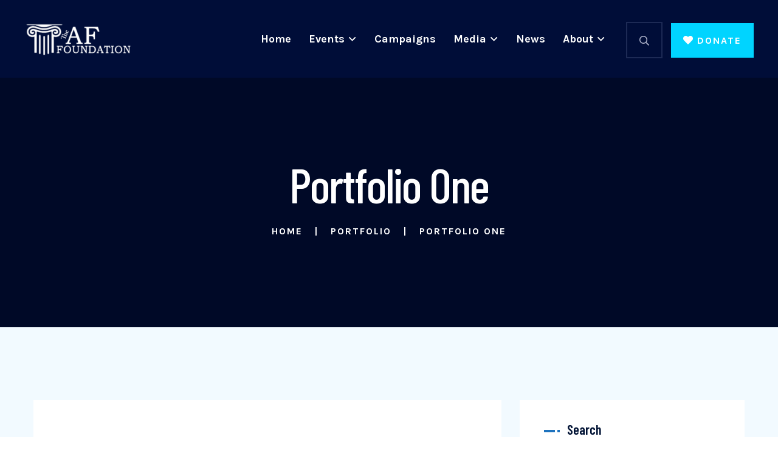

--- FILE ---
content_type: text/html; charset=UTF-8
request_url: https://www.theaffoundation.org/portfolio/portfolio-one/
body_size: 24614
content:
<!DOCTYPE html>
<html dir="ltr" lang="en" prefix="og: https://ogp.me/ns#">
<head>
    <meta charset="UTF-8"/>
    <meta name="viewport" content="width=device-width, initial-scale=1">
    <title>Portfolio One - The AF Foundation</title>

		<!-- All in One SEO 4.9.1.1 - aioseo.com -->
	<meta name="robots" content="max-image-preview:large" />
	<link rel="canonical" href="https://www.theaffoundation.org/portfolio/portfolio-one/" />
	<meta name="generator" content="All in One SEO (AIOSEO) 4.9.1.1" />
		<meta property="og:locale" content="en_US" />
		<meta property="og:site_name" content="The AF Foundation - Preserving and elevating Hellenism throughout the diaspora" />
		<meta property="og:type" content="article" />
		<meta property="og:title" content="Portfolio One - The AF Foundation" />
		<meta property="og:url" content="https://www.theaffoundation.org/portfolio/portfolio-one/" />
		<meta property="og:image" content="https://www.theaffoundation.org/wp-content/uploads/2022/11/cropped-logo-wide.png" />
		<meta property="og:image:secure_url" content="https://www.theaffoundation.org/wp-content/uploads/2022/11/cropped-logo-wide.png" />
		<meta property="article:published_time" content="2021-02-24T07:11:01+00:00" />
		<meta property="article:modified_time" content="2021-02-24T07:11:01+00:00" />
		<meta name="twitter:card" content="summary_large_image" />
		<meta name="twitter:title" content="Portfolio One - The AF Foundation" />
		<meta name="twitter:image" content="https://www.theaffoundation.org/wp-content/uploads/2022/11/cropped-logo-wide.png" />
		<script type="application/ld+json" class="aioseo-schema">
			{"@context":"https:\/\/schema.org","@graph":[{"@type":"BreadcrumbList","@id":"https:\/\/www.theaffoundation.org\/portfolio\/portfolio-one\/#breadcrumblist","itemListElement":[{"@type":"ListItem","@id":"https:\/\/www.theaffoundation.org#listItem","position":1,"name":"Home","item":"https:\/\/www.theaffoundation.org","nextItem":{"@type":"ListItem","@id":"https:\/\/www.theaffoundation.org\/portfolio\/#listItem","name":"Portfolio"}},{"@type":"ListItem","@id":"https:\/\/www.theaffoundation.org\/portfolio\/#listItem","position":2,"name":"Portfolio","item":"https:\/\/www.theaffoundation.org\/portfolio\/","nextItem":{"@type":"ListItem","@id":"https:\/\/www.theaffoundation.org\/portfolio_category\/charity\/#listItem","name":"Charity"},"previousItem":{"@type":"ListItem","@id":"https:\/\/www.theaffoundation.org#listItem","name":"Home"}},{"@type":"ListItem","@id":"https:\/\/www.theaffoundation.org\/portfolio_category\/charity\/#listItem","position":3,"name":"Charity","item":"https:\/\/www.theaffoundation.org\/portfolio_category\/charity\/","nextItem":{"@type":"ListItem","@id":"https:\/\/www.theaffoundation.org\/portfolio\/portfolio-one\/#listItem","name":"Portfolio One"},"previousItem":{"@type":"ListItem","@id":"https:\/\/www.theaffoundation.org\/portfolio\/#listItem","name":"Portfolio"}},{"@type":"ListItem","@id":"https:\/\/www.theaffoundation.org\/portfolio\/portfolio-one\/#listItem","position":4,"name":"Portfolio One","previousItem":{"@type":"ListItem","@id":"https:\/\/www.theaffoundation.org\/portfolio_category\/charity\/#listItem","name":"Charity"}}]},{"@type":"Organization","@id":"https:\/\/www.theaffoundation.org\/#organization","name":"The AF Foundation","description":"Preserving and elevating Hellenism throughout the diaspora","url":"https:\/\/www.theaffoundation.org\/","logo":{"@type":"ImageObject","url":"https:\/\/www.theaffoundation.org\/wp-content\/uploads\/2022\/11\/cropped-logo-wide.png","@id":"https:\/\/www.theaffoundation.org\/portfolio\/portfolio-one\/#organizationLogo","width":245,"height":77},"image":{"@id":"https:\/\/www.theaffoundation.org\/portfolio\/portfolio-one\/#organizationLogo"}},{"@type":"WebPage","@id":"https:\/\/www.theaffoundation.org\/portfolio\/portfolio-one\/#webpage","url":"https:\/\/www.theaffoundation.org\/portfolio\/portfolio-one\/","name":"Portfolio One - The AF Foundation","inLanguage":"en","isPartOf":{"@id":"https:\/\/www.theaffoundation.org\/#website"},"breadcrumb":{"@id":"https:\/\/www.theaffoundation.org\/portfolio\/portfolio-one\/#breadcrumblist"},"datePublished":"2021-02-24T07:11:01+00:00","dateModified":"2021-02-24T07:11:01+00:00"},{"@type":"WebSite","@id":"https:\/\/www.theaffoundation.org\/#website","url":"https:\/\/www.theaffoundation.org\/","name":"The AF Foundation","description":"Preserving and elevating Hellenism throughout the diaspora","inLanguage":"en","publisher":{"@id":"https:\/\/www.theaffoundation.org\/#organization"}}]}
		</script>
		<!-- All in One SEO -->

<link rel='dns-prefetch' href='//js.stripe.com' />
<link rel='dns-prefetch' href='//fonts.googleapis.com' />
<link rel="alternate" type="application/rss+xml" title="The AF Foundation &raquo; Feed" href="https://www.theaffoundation.org/feed/" />
<link rel="alternate" type="application/rss+xml" title="The AF Foundation &raquo; Comments Feed" href="https://www.theaffoundation.org/comments/feed/" />
<link rel="alternate" title="oEmbed (JSON)" type="application/json+oembed" href="https://www.theaffoundation.org/wp-json/oembed/1.0/embed?url=https%3A%2F%2Fwww.theaffoundation.org%2Fportfolio%2Fportfolio-one%2F" />
<link rel="alternate" title="oEmbed (XML)" type="text/xml+oembed" href="https://www.theaffoundation.org/wp-json/oembed/1.0/embed?url=https%3A%2F%2Fwww.theaffoundation.org%2Fportfolio%2Fportfolio-one%2F&#038;format=xml" />
<style id='wp-img-auto-sizes-contain-inline-css' >
img:is([sizes=auto i],[sizes^="auto," i]){contain-intrinsic-size:3000px 1500px}
/*# sourceURL=wp-img-auto-sizes-contain-inline-css */
</style>
<link rel='stylesheet' id='givewp-campaign-blocks-fonts-css' href='https://fonts.googleapis.com/css2?family=Inter%3Awght%40400%3B500%3B600%3B700&#038;display=swap&#038;ver=6.9'  media='all' />
<style id='wp-emoji-styles-inline-css' >

	img.wp-smiley, img.emoji {
		display: inline !important;
		border: none !important;
		box-shadow: none !important;
		height: 1em !important;
		width: 1em !important;
		margin: 0 0.07em !important;
		vertical-align: -0.1em !important;
		background: none !important;
		padding: 0 !important;
	}
/*# sourceURL=wp-emoji-styles-inline-css */
</style>
<link rel='stylesheet' id='wp-block-library-css' href='https://www.theaffoundation.org/wp-includes/css/dist/block-library/style.min.css?ver=6.9'  media='all' />
<style id='classic-theme-styles-inline-css' >
/*! This file is auto-generated */
.wp-block-button__link{color:#fff;background-color:#32373c;border-radius:9999px;box-shadow:none;text-decoration:none;padding:calc(.667em + 2px) calc(1.333em + 2px);font-size:1.125em}.wp-block-file__button{background:#32373c;color:#fff;text-decoration:none}
/*# sourceURL=/wp-includes/css/classic-themes.min.css */
</style>
<link rel='stylesheet' id='aioseo/css/src/vue/standalone/blocks/table-of-contents/global.scss-css' href='https://www.theaffoundation.org/wp-content/plugins/all-in-one-seo-pack/dist/Lite/assets/css/table-of-contents/global.e90f6d47.css?ver=4.9.1.1'  media='all' />
<style id='givewp-campaign-comments-block-style-inline-css' >
.givewp-campaign-comment-block-card{display:flex;gap:var(--givewp-spacing-3);padding:var(--givewp-spacing-4) 0}.givewp-campaign-comment-block-card__avatar{align-items:center;border-radius:50%;display:flex;height:40px;justify-content:center;width:40px}.givewp-campaign-comment-block-card__avatar img{align-items:center;border-radius:50%;display:flex;height:auto;justify-content:center;min-width:40px;width:100%}.givewp-campaign-comment-block-card__donor-name{color:var(--givewp-neutral-700);font-size:1rem;font-weight:600;line-height:1.5;margin:0;text-align:left}.givewp-campaign-comment-block-card__details{align-items:center;color:var(--givewp-neutral-400);display:flex;font-size:.875rem;font-weight:500;gap:var(--givewp-spacing-2);height:auto;line-height:1.43;margin:2px 0 var(--givewp-spacing-3) 0;text-align:left}.givewp-campaign-comment-block-card__comment{color:var(--givewp-neutral-700);font-size:1rem;line-height:1.5;margin:0;text-align:left}.givewp-campaign-comment-block-card__read-more{background:none;border:none;color:var(--givewp-blue-500);cursor:pointer;font-size:.875rem;line-height:1.43;outline:none;padding:0}
.givewp-campaign-comments-block-empty-state{align-items:center;background-color:var(--givewp-shades-white);border:1px solid var(--givewp-neutral-50);border-radius:.5rem;display:flex;flex-direction:column;justify-content:center;padding:var(--givewp-spacing-6)}.givewp-campaign-comments-block-empty-state__details{align-items:center;display:flex;flex-direction:column;gap:var(--givewp-spacing-1);justify-content:center;margin:.875rem 0}.givewp-campaign-comments-block-empty-state__title{color:var(--givewp-neutral-700);font-size:1rem;font-weight:500;margin:0}.givewp-campaign-comments-block-empty-state__description{color:var(--givewp-neutral-700);font-size:.875rem;line-height:1.43;margin:0}
.givewp-campaign-comment-block{background-color:var(--givewp-shades-white);display:flex;flex-direction:column;gap:var(--givewp-spacing-2);padding:var(--givewp-spacing-6) 0}.givewp-campaign-comment-block__title{color:var(--givewp-neutral-900);font-size:18px;font-weight:600;line-height:1.56;margin:0;text-align:left}.givewp-campaign-comment-block__cta{align-items:center;background-color:var(--givewp-neutral-50);border-radius:4px;color:var(--giewp-neutral-500);display:flex;font-size:14px;font-weight:600;gap:8px;height:36px;line-height:1.43;margin:0;padding:var(--givewp-spacing-2) var(--givewp-spacing-4);text-align:left}

/*# sourceURL=https://www.theaffoundation.org/wp-content/plugins/give/build/campaignCommentsBlockApp.css */
</style>
<style id='givewp-campaign-cover-block-style-inline-css' >
.givewp-campaign-selector{border:1px solid #e5e7eb;border-radius:5px;box-shadow:0 2px 4px 0 rgba(0,0,0,.05);display:flex;flex-direction:column;gap:20px;padding:40px 24px}.givewp-campaign-selector__label{padding-bottom:16px}.givewp-campaign-selector__select input[type=text]:focus{border-color:transparent;box-shadow:0 0 0 1px transparent;outline:2px solid transparent}.givewp-campaign-selector__logo{align-self:center}.givewp-campaign-selector__open{background:#2271b1;border:none;border-radius:5px;color:#fff;cursor:pointer;padding:.5rem 1rem}.givewp-campaign-selector__submit{background-color:#27ae60;border:0;border-radius:5px;color:#fff;font-weight:700;outline:none;padding:1rem;text-align:center;transition:.2s;width:100%}.givewp-campaign-selector__submit:disabled{background-color:#f3f4f6;color:#9ca0af}.givewp-campaign-selector__submit:hover:not(:disabled){cursor:pointer;filter:brightness(1.2)}
.givewp-campaign-cover-block__button{align-items:center;border:1px solid #2271b1;border-radius:2px;color:#2271b1;display:flex;justify-content:center;margin-bottom:.5rem;min-height:32px;width:100%}.givewp-campaign-cover-block__image{border-radius:2px;display:flex;flex-grow:1;margin-bottom:.5rem;max-height:4.44rem;-o-object-fit:cover;object-fit:cover;width:100%}.givewp-campaign-cover-block__help-text{color:#4b5563;font-size:.75rem;font-stretch:normal;font-style:normal;font-weight:400;letter-spacing:normal;line-height:1.4;text-align:left}.givewp-campaign-cover-block__edit-campaign-link{align-items:center;display:inline-flex;font-size:.75rem;font-stretch:normal;font-style:normal;font-weight:400;gap:.125rem;line-height:1.4}.givewp-campaign-cover-block__edit-campaign-link svg{fill:currentColor;height:1.25rem;width:1.25rem}.givewp-campaign-cover-block-preview__image{align-items:center;display:flex;height:100%;justify-content:center;width:100%}

/*# sourceURL=https://www.theaffoundation.org/wp-content/plugins/give/build/campaignCoverBlock.css */
</style>
<style id='givewp-campaign-donations-style-inline-css' >
.givewp-campaign-donations-block{padding:1.5rem 0}.givewp-campaign-donations-block *{font-family:Inter,sans-serif}.givewp-campaign-donations-block .givewp-campaign-donations-block__header{align-items:center;display:flex;justify-content:space-between;margin-bottom:.5rem}.givewp-campaign-donations-block .givewp-campaign-donations-block__title{color:var(--givewp-neutral-900);font-size:1.125rem;font-weight:600;line-height:1.56;margin:0}.givewp-campaign-donations-block .givewp-campaign-donations-block__donations{display:grid;gap:.5rem;margin:0;padding:0}.givewp-campaign-donations-block .givewp-campaign-donations-block__donation,.givewp-campaign-donations-block .givewp-campaign-donations-block__empty-state{background-color:var(--givewp-shades-white);border:1px solid var(--givewp-neutral-50);border-radius:.5rem;display:flex;padding:1rem}.givewp-campaign-donations-block .givewp-campaign-donations-block__donation{align-items:center;gap:.75rem}.givewp-campaign-donations-block .givewp-campaign-donations-block__donation-icon{align-items:center;display:flex}.givewp-campaign-donations-block .givewp-campaign-donations-block__donation-icon img{border-radius:100%;height:2.5rem;-o-object-fit:cover;object-fit:cover;width:2.5rem}.givewp-campaign-donations-block .givewp-campaign-donations-block__donation-info{display:flex;flex-direction:column;justify-content:center;row-gap:.25rem}.givewp-campaign-donations-block .givewp-campaign-donations-block__donation-description{color:var(--givewp-neutral-500);font-size:1rem;font-weight:500;line-height:1.5;margin:0}.givewp-campaign-donations-block .givewp-campaign-donations-block__donation-description strong{color:var(--givewp-neutral-700);font-weight:600}.givewp-campaign-donations-block .givewp-campaign-donations-block__donation-date{align-items:center;color:var(--givewp-neutral-400);display:flex;font-size:.875rem;font-weight:500;line-height:1.43}.givewp-campaign-donations-block .givewp-campaign-donations-block__donation-ribbon{align-items:center;border-radius:100%;color:#1f2937;display:flex;height:1.25rem;justify-content:center;margin-left:auto;width:1.25rem}.givewp-campaign-donations-block .givewp-campaign-donations-block__donation-ribbon[data-position="1"]{background-color:gold}.givewp-campaign-donations-block .givewp-campaign-donations-block__donation-ribbon[data-position="2"]{background-color:silver}.givewp-campaign-donations-block .givewp-campaign-donations-block__donation-ribbon[data-position="3"]{background-color:#cd7f32;color:#fffaf2}.givewp-campaign-donations-block .givewp-campaign-donations-block__donation-amount{color:var(--givewp-neutral-700);font-size:1.125rem;font-weight:600;line-height:1.56;margin-left:auto}.givewp-campaign-donations-block .givewp-campaign-donations-block__footer{display:flex;justify-content:center;margin-top:.5rem}.givewp-campaign-donations-block .givewp-campaign-donations-block__donate-button button.givewp-donation-form-modal__open,.givewp-campaign-donations-block .givewp-campaign-donations-block__empty-button button.givewp-donation-form-modal__open,.givewp-campaign-donations-block .givewp-campaign-donations-block__load-more-button{background:none!important;border:1px solid var(--givewp-primary-color);border-radius:.5rem;color:var(--givewp-primary-color)!important;font-size:.875rem;font-weight:600;line-height:1.43;padding:.25rem 1rem!important}.givewp-campaign-donations-block .givewp-campaign-donations-block__donate-button button.givewp-donation-form-modal__open:hover,.givewp-campaign-donations-block .givewp-campaign-donations-block__empty-button button.givewp-donation-form-modal__open:hover,.givewp-campaign-donations-block .givewp-campaign-donations-block__load-more-button:hover{background:var(--givewp-primary-color)!important;color:var(--givewp-shades-white)!important}.givewp-campaign-donations-block .givewp-campaign-donations-block__empty-state{align-items:center;flex-direction:column;padding:1.5rem}.givewp-campaign-donations-block .givewp-campaign-donations-block__empty-description,.givewp-campaign-donations-block .givewp-campaign-donations-block__empty-title{color:var(--givewp-neutral-700);margin:0}.givewp-campaign-donations-block .givewp-campaign-donations-block__empty-title{font-size:1rem;font-weight:500;line-height:1.5}.givewp-campaign-donations-block .givewp-campaign-donations-block__empty-description{font-size:.875rem;line-height:1.43;margin-top:.25rem}.givewp-campaign-donations-block .givewp-campaign-donations-block__empty-icon{color:var(--givewp-secondary-color);margin-bottom:.875rem;order:-1}.givewp-campaign-donations-block .givewp-campaign-donations-block__empty-button{margin-top:.875rem}.givewp-campaign-donations-block .givewp-campaign-donations-block__empty-button button.givewp-donation-form-modal__open{border-radius:.25rem;padding:.5rem 1rem!important}

/*# sourceURL=https://www.theaffoundation.org/wp-content/plugins/give/build/campaignDonationsBlockApp.css */
</style>
<style id='givewp-campaign-donors-style-inline-css' >
.givewp-campaign-donors-block{padding:1.5rem 0}.givewp-campaign-donors-block *{font-family:Inter,sans-serif}.givewp-campaign-donors-block .givewp-campaign-donors-block__header{align-items:center;display:flex;justify-content:space-between;margin-bottom:.5rem}.givewp-campaign-donors-block .givewp-campaign-donors-block__title{color:var(--givewp-neutral-900);font-size:1.125rem;font-weight:600;line-height:1.56;margin:0}.givewp-campaign-donors-block .givewp-campaign-donors-block__donors{display:grid;gap:.5rem;margin:0;padding:0}.givewp-campaign-donors-block .givewp-campaign-donors-block__donor,.givewp-campaign-donors-block .givewp-campaign-donors-block__empty-state{background-color:var(--givewp-shades-white);border:1px solid var(--givewp-neutral-50);border-radius:.5rem;display:flex;padding:1rem}.givewp-campaign-donors-block .givewp-campaign-donors-block__donor{align-items:center;gap:.75rem}.givewp-campaign-donors-block .givewp-campaign-donors-block__donor-avatar{align-items:center;display:flex}.givewp-campaign-donors-block .givewp-campaign-donors-block__donor-avatar img{border-radius:100%;height:2.5rem;-o-object-fit:cover;object-fit:cover;width:2.5rem}.givewp-campaign-donors-block .givewp-campaign-donors-block__donor-info{align-items:center;display:flex;flex-wrap:wrap;row-gap:.25rem}.givewp-campaign-donors-block .givewp-campaign-donors-block__donor-name{color:var(--givewp-neutral-900);font-size:1rem;font-weight:600;line-height:1.5;margin:0}.givewp-campaign-donors-block .givewp-campaign-donors-block__donor-date{align-items:center;color:var(--givewp-neutral-400);display:flex;font-size:.875rem;font-weight:500;line-height:1.43}.givewp-campaign-donors-block .givewp-campaign-donors-block__donor-date:before{background:var(--givewp-neutral-100);border-radius:100%;content:"";display:block;height:.25rem;margin:0 .5rem;width:.25rem}.givewp-campaign-donors-block .givewp-campaign-donors-block__donor-ribbon{align-items:center;border-radius:100%;color:#1f2937;display:flex;height:1.25rem;justify-content:center;margin-left:.5rem;width:1.25rem}.givewp-campaign-donors-block .givewp-campaign-donors-block__donor-ribbon[data-position="1"]{background-color:gold}.givewp-campaign-donors-block .givewp-campaign-donors-block__donor-ribbon[data-position="2"]{background-color:silver}.givewp-campaign-donors-block .givewp-campaign-donors-block__donor-ribbon[data-position="3"]{background-color:#cd7f32;color:#fffaf2}.givewp-campaign-donors-block .givewp-campaign-donors-block__donor-company{color:var(--givewp-neutral-400);display:flex;flex:0 0 100%;font-size:.875rem;font-weight:500;line-height:1.43}.givewp-campaign-donors-block .givewp-campaign-donors-block__donor-amount{color:var(--givewp-neutral-700);font-size:1.125rem;font-weight:600;line-height:1.56;margin-left:auto}.givewp-campaign-donors-block .givewp-campaign-donors-block__footer{display:flex;justify-content:center;margin-top:.5rem}.givewp-campaign-donors-block .givewp-campaign-donors-block__donate-button button.givewp-donation-form-modal__open,.givewp-campaign-donors-block .givewp-campaign-donors-block__empty-button button.givewp-donation-form-modal__open,.givewp-campaign-donors-block .givewp-campaign-donors-block__load-more-button{background:none!important;border:1px solid var(--givewp-primary-color);border-radius:.5rem;color:var(--givewp-primary-color)!important;font-size:.875rem;font-weight:600;line-height:1.43;padding:.25rem 1rem!important}.givewp-campaign-donors-block .givewp-campaign-donors-block__donate-button button.givewp-donation-form-modal__open:hover,.givewp-campaign-donors-block .givewp-campaign-donors-block__empty-button button.givewp-donation-form-modal__open:hover,.givewp-campaign-donors-block .givewp-campaign-donors-block__load-more-button:hover{background:var(--givewp-primary-color)!important;color:var(--givewp-shades-white)!important}.givewp-campaign-donors-block .givewp-campaign-donors-block__empty-state{align-items:center;flex-direction:column;padding:1.5rem}.givewp-campaign-donors-block .givewp-campaign-donors-block__empty-description,.givewp-campaign-donors-block .givewp-campaign-donors-block__empty-title{color:var(--givewp-neutral-700);margin:0}.givewp-campaign-donors-block .givewp-campaign-donors-block__empty-title{font-size:1rem;font-weight:500;line-height:1.5}.givewp-campaign-donors-block .givewp-campaign-donors-block__empty-description{font-size:.875rem;line-height:1.43;margin-top:.25rem}.givewp-campaign-donors-block .givewp-campaign-donors-block__empty-icon{color:var(--givewp-secondary-color);margin-bottom:.875rem;order:-1}.givewp-campaign-donors-block .givewp-campaign-donors-block__empty-button{margin-top:.875rem}.givewp-campaign-donors-block .givewp-campaign-donors-block__empty-button button.givewp-donation-form-modal__open{border-radius:.25rem;padding:.5rem 1rem!important}

/*# sourceURL=https://www.theaffoundation.org/wp-content/plugins/give/build/campaignDonorsBlockApp.css */
</style>
<style id='givewp-campaign-form-style-inline-css' >
.givewp-donation-form-modal{outline:none;overflow-y:scroll;padding:1rem;width:100%}.givewp-donation-form-modal[data-entering=true]{animation:modal-fade .3s,modal-zoom .6s}@keyframes modal-fade{0%{opacity:0}to{opacity:1}}@keyframes modal-zoom{0%{transform:scale(.8)}to{transform:scale(1)}}.givewp-donation-form-modal__overlay{align-items:center;background:rgba(0,0,0,.7);display:flex;flex-direction:column;height:var(--visual-viewport-height);justify-content:center;left:0;position:fixed;top:0;width:100vw;z-index:100}.givewp-donation-form-modal__overlay[data-loading=true]{display:none}.givewp-donation-form-modal__overlay[data-entering=true]{animation:modal-fade .3s}.givewp-donation-form-modal__overlay[data-exiting=true]{animation:modal-fade .15s ease-in reverse}.givewp-donation-form-modal__open__spinner{left:50%;line-height:1;position:absolute;top:50%;transform:translate(-50%,-50%);z-index:100}.givewp-donation-form-modal__open{position:relative}.givewp-donation-form-modal__close{background:#e7e8ed;border:1px solid transparent;border-radius:50%;cursor:pointer;display:flex;padding:.75rem;position:fixed;right:25px;top:25px;transition:.2s;width:-moz-fit-content;width:fit-content;z-index:999}.givewp-donation-form-modal__close svg{height:1rem;width:1rem}.givewp-donation-form-modal__close:active,.givewp-donation-form-modal__close:focus,.givewp-donation-form-modal__close:hover{background-color:#caccd7;border:1px solid #caccd7}.admin-bar .givewp-donation-form-modal{margin-top:32px}.admin-bar .givewp-donation-form-modal__close{top:57px}
.givewp-entity-selector{border:1px solid #e5e7eb;border-radius:5px;box-shadow:0 2px 4px 0 rgba(0,0,0,.05);display:flex;flex-direction:column;gap:20px;padding:40px 24px}.givewp-entity-selector__label{padding-bottom:16px}.givewp-entity-selector__select input[type=text]:focus{border-color:transparent;box-shadow:0 0 0 1px transparent;outline:2px solid transparent}.givewp-entity-selector__logo{align-self:center}.givewp-entity-selector__open{background:#2271b1;border:none;border-radius:5px;color:#fff;cursor:pointer;padding:.5rem 1rem}.givewp-entity-selector__submit{background-color:#27ae60;border:0;border-radius:5px;color:#fff;font-weight:700;outline:none;padding:1rem;text-align:center;transition:.2s;width:100%}.givewp-entity-selector__submit:disabled{background-color:#f3f4f6;color:#9ca0af}.givewp-entity-selector__submit:hover:not(:disabled){cursor:pointer;filter:brightness(1.2)}
.givewp-campaign-selector{border:1px solid #e5e7eb;border-radius:5px;box-shadow:0 2px 4px 0 rgba(0,0,0,.05);display:flex;flex-direction:column;gap:20px;padding:40px 24px}.givewp-campaign-selector__label{padding-bottom:16px}.givewp-campaign-selector__select input[type=text]:focus{border-color:transparent;box-shadow:0 0 0 1px transparent;outline:2px solid transparent}.givewp-campaign-selector__logo{align-self:center}.givewp-campaign-selector__open{background:#2271b1;border:none;border-radius:5px;color:#fff;cursor:pointer;padding:.5rem 1rem}.givewp-campaign-selector__submit{background-color:#27ae60;border:0;border-radius:5px;color:#fff;font-weight:700;outline:none;padding:1rem;text-align:center;transition:.2s;width:100%}.givewp-campaign-selector__submit:disabled{background-color:#f3f4f6;color:#9ca0af}.givewp-campaign-selector__submit:hover:not(:disabled){cursor:pointer;filter:brightness(1.2)}
.givewp-donation-form-link,.givewp-donation-form-modal__open{background:var(--givewp-primary-color,#2271b1);border:none;border-radius:5px;color:#fff;cursor:pointer;font-family:-apple-system,BlinkMacSystemFont,Segoe UI,Roboto,Oxygen-Sans,Ubuntu,Cantarell,Helvetica Neue,sans-serif;font-size:1rem;font-weight:500!important;line-height:1.5;padding:.75rem 1.25rem!important;text-decoration:none!important;transition:all .2s ease;width:100%}.givewp-donation-form-link:active,.givewp-donation-form-link:focus,.givewp-donation-form-link:focus-visible,.givewp-donation-form-link:hover,.givewp-donation-form-modal__open:active,.givewp-donation-form-modal__open:focus,.givewp-donation-form-modal__open:focus-visible,.givewp-donation-form-modal__open:hover{background-color:color-mix(in srgb,var(--givewp-primary-color,#2271b1),#000 20%)}.components-input-control__label{width:100%}.wp-block-givewp-campaign-form{position:relative}.wp-block-givewp-campaign-form form[id*=give-form] #give-gateway-radio-list>li input[type=radio]{display:inline-block}.wp-block-givewp-campaign-form iframe{pointer-events:none;width:100%!important}.give-change-donation-form-btn svg{margin-top:3px}.givewp-default-form-toggle{margin-top:var(--givewp-spacing-4)}

/*# sourceURL=https://www.theaffoundation.org/wp-content/plugins/give/build/campaignFormBlock.css */
</style>
<style id='givewp-campaign-goal-style-inline-css' >
.givewp-campaign-goal{display:flex;flex-direction:column;gap:.5rem;padding-bottom:1rem}.givewp-campaign-goal__container{display:flex;flex-direction:row;justify-content:space-between}.givewp-campaign-goal__container-item{display:flex;flex-direction:column;gap:.2rem}.givewp-campaign-goal__container-item span{color:var(--givewp-neutral-500);font-size:12px;font-weight:600;letter-spacing:.48px;line-height:1.5;text-transform:uppercase}.givewp-campaign-goal__container-item strong{color:var(--givewp-neutral-900);font-size:20px;font-weight:600;line-height:1.6}.givewp-campaign-goal__progress-bar{display:flex}.givewp-campaign-goal__progress-bar-container{background-color:#f2f2f2;border-radius:14px;box-shadow:inset 0 1px 4px 0 rgba(0,0,0,.09);display:flex;flex-grow:1;height:8px}.givewp-campaign-goal__progress-bar-progress{background:var(--givewp-secondary-color,#2d802f);border-radius:14px;box-shadow:inset 0 1px 4px 0 rgba(0,0,0,.09);display:flex;height:8px}

/*# sourceURL=https://www.theaffoundation.org/wp-content/plugins/give/build/campaignGoalBlockApp.css */
</style>
<style id='givewp-campaign-stats-block-style-inline-css' >
.givewp-campaign-stats-block span{color:var(--givewp-neutral-500);display:block;font-size:12px;font-weight:600;letter-spacing:.48px;line-height:1.5;margin-bottom:2px;text-align:left;text-transform:uppercase}.givewp-campaign-stats-block strong{color:var(--givewp-neutral-900);font-size:20px;font-weight:600;letter-spacing:normal;line-height:1.6}

/*# sourceURL=https://www.theaffoundation.org/wp-content/plugins/give/build/campaignStatsBlockApp.css */
</style>
<style id='givewp-campaign-donate-button-style-inline-css' >
.givewp-donation-form-link,.givewp-donation-form-modal__open{background:var(--givewp-primary-color,#2271b1);border:none;border-radius:5px;color:#fff;cursor:pointer;font-family:-apple-system,BlinkMacSystemFont,Segoe UI,Roboto,Oxygen-Sans,Ubuntu,Cantarell,Helvetica Neue,sans-serif;font-size:1rem;font-weight:500!important;line-height:1.5;padding:.75rem 1.25rem!important;text-decoration:none!important;transition:all .2s ease;width:100%}.givewp-donation-form-link:active,.givewp-donation-form-link:focus,.givewp-donation-form-link:focus-visible,.givewp-donation-form-link:hover,.givewp-donation-form-modal__open:active,.givewp-donation-form-modal__open:focus,.givewp-donation-form-modal__open:focus-visible,.givewp-donation-form-modal__open:hover{background-color:color-mix(in srgb,var(--givewp-primary-color,#2271b1),#000 20%)}.give-change-donation-form-btn svg{margin-top:3px}.givewp-default-form-toggle{margin-top:var(--givewp-spacing-4)}

/*# sourceURL=https://www.theaffoundation.org/wp-content/plugins/give/build/campaignDonateButtonBlockApp.css */
</style>
<style id='global-styles-inline-css' >
:root{--wp--preset--aspect-ratio--square: 1;--wp--preset--aspect-ratio--4-3: 4/3;--wp--preset--aspect-ratio--3-4: 3/4;--wp--preset--aspect-ratio--3-2: 3/2;--wp--preset--aspect-ratio--2-3: 2/3;--wp--preset--aspect-ratio--16-9: 16/9;--wp--preset--aspect-ratio--9-16: 9/16;--wp--preset--color--black: #000000;--wp--preset--color--cyan-bluish-gray: #abb8c3;--wp--preset--color--white: #ffffff;--wp--preset--color--pale-pink: #f78da7;--wp--preset--color--vivid-red: #cf2e2e;--wp--preset--color--luminous-vivid-orange: #ff6900;--wp--preset--color--luminous-vivid-amber: #fcb900;--wp--preset--color--light-green-cyan: #7bdcb5;--wp--preset--color--vivid-green-cyan: #00d084;--wp--preset--color--pale-cyan-blue: #8ed1fc;--wp--preset--color--vivid-cyan-blue: #0693e3;--wp--preset--color--vivid-purple: #9b51e0;--wp--preset--gradient--vivid-cyan-blue-to-vivid-purple: linear-gradient(135deg,rgb(6,147,227) 0%,rgb(155,81,224) 100%);--wp--preset--gradient--light-green-cyan-to-vivid-green-cyan: linear-gradient(135deg,rgb(122,220,180) 0%,rgb(0,208,130) 100%);--wp--preset--gradient--luminous-vivid-amber-to-luminous-vivid-orange: linear-gradient(135deg,rgb(252,185,0) 0%,rgb(255,105,0) 100%);--wp--preset--gradient--luminous-vivid-orange-to-vivid-red: linear-gradient(135deg,rgb(255,105,0) 0%,rgb(207,46,46) 100%);--wp--preset--gradient--very-light-gray-to-cyan-bluish-gray: linear-gradient(135deg,rgb(238,238,238) 0%,rgb(169,184,195) 100%);--wp--preset--gradient--cool-to-warm-spectrum: linear-gradient(135deg,rgb(74,234,220) 0%,rgb(151,120,209) 20%,rgb(207,42,186) 40%,rgb(238,44,130) 60%,rgb(251,105,98) 80%,rgb(254,248,76) 100%);--wp--preset--gradient--blush-light-purple: linear-gradient(135deg,rgb(255,206,236) 0%,rgb(152,150,240) 100%);--wp--preset--gradient--blush-bordeaux: linear-gradient(135deg,rgb(254,205,165) 0%,rgb(254,45,45) 50%,rgb(107,0,62) 100%);--wp--preset--gradient--luminous-dusk: linear-gradient(135deg,rgb(255,203,112) 0%,rgb(199,81,192) 50%,rgb(65,88,208) 100%);--wp--preset--gradient--pale-ocean: linear-gradient(135deg,rgb(255,245,203) 0%,rgb(182,227,212) 50%,rgb(51,167,181) 100%);--wp--preset--gradient--electric-grass: linear-gradient(135deg,rgb(202,248,128) 0%,rgb(113,206,126) 100%);--wp--preset--gradient--midnight: linear-gradient(135deg,rgb(2,3,129) 0%,rgb(40,116,252) 100%);--wp--preset--font-size--small: 13px;--wp--preset--font-size--medium: 20px;--wp--preset--font-size--large: 36px;--wp--preset--font-size--x-large: 42px;--wp--preset--spacing--20: 0.44rem;--wp--preset--spacing--30: 0.67rem;--wp--preset--spacing--40: 1rem;--wp--preset--spacing--50: 1.5rem;--wp--preset--spacing--60: 2.25rem;--wp--preset--spacing--70: 3.38rem;--wp--preset--spacing--80: 5.06rem;--wp--preset--shadow--natural: 6px 6px 9px rgba(0, 0, 0, 0.2);--wp--preset--shadow--deep: 12px 12px 50px rgba(0, 0, 0, 0.4);--wp--preset--shadow--sharp: 6px 6px 0px rgba(0, 0, 0, 0.2);--wp--preset--shadow--outlined: 6px 6px 0px -3px rgb(255, 255, 255), 6px 6px rgb(0, 0, 0);--wp--preset--shadow--crisp: 6px 6px 0px rgb(0, 0, 0);}:where(.is-layout-flex){gap: 0.5em;}:where(.is-layout-grid){gap: 0.5em;}body .is-layout-flex{display: flex;}.is-layout-flex{flex-wrap: wrap;align-items: center;}.is-layout-flex > :is(*, div){margin: 0;}body .is-layout-grid{display: grid;}.is-layout-grid > :is(*, div){margin: 0;}:where(.wp-block-columns.is-layout-flex){gap: 2em;}:where(.wp-block-columns.is-layout-grid){gap: 2em;}:where(.wp-block-post-template.is-layout-flex){gap: 1.25em;}:where(.wp-block-post-template.is-layout-grid){gap: 1.25em;}.has-black-color{color: var(--wp--preset--color--black) !important;}.has-cyan-bluish-gray-color{color: var(--wp--preset--color--cyan-bluish-gray) !important;}.has-white-color{color: var(--wp--preset--color--white) !important;}.has-pale-pink-color{color: var(--wp--preset--color--pale-pink) !important;}.has-vivid-red-color{color: var(--wp--preset--color--vivid-red) !important;}.has-luminous-vivid-orange-color{color: var(--wp--preset--color--luminous-vivid-orange) !important;}.has-luminous-vivid-amber-color{color: var(--wp--preset--color--luminous-vivid-amber) !important;}.has-light-green-cyan-color{color: var(--wp--preset--color--light-green-cyan) !important;}.has-vivid-green-cyan-color{color: var(--wp--preset--color--vivid-green-cyan) !important;}.has-pale-cyan-blue-color{color: var(--wp--preset--color--pale-cyan-blue) !important;}.has-vivid-cyan-blue-color{color: var(--wp--preset--color--vivid-cyan-blue) !important;}.has-vivid-purple-color{color: var(--wp--preset--color--vivid-purple) !important;}.has-black-background-color{background-color: var(--wp--preset--color--black) !important;}.has-cyan-bluish-gray-background-color{background-color: var(--wp--preset--color--cyan-bluish-gray) !important;}.has-white-background-color{background-color: var(--wp--preset--color--white) !important;}.has-pale-pink-background-color{background-color: var(--wp--preset--color--pale-pink) !important;}.has-vivid-red-background-color{background-color: var(--wp--preset--color--vivid-red) !important;}.has-luminous-vivid-orange-background-color{background-color: var(--wp--preset--color--luminous-vivid-orange) !important;}.has-luminous-vivid-amber-background-color{background-color: var(--wp--preset--color--luminous-vivid-amber) !important;}.has-light-green-cyan-background-color{background-color: var(--wp--preset--color--light-green-cyan) !important;}.has-vivid-green-cyan-background-color{background-color: var(--wp--preset--color--vivid-green-cyan) !important;}.has-pale-cyan-blue-background-color{background-color: var(--wp--preset--color--pale-cyan-blue) !important;}.has-vivid-cyan-blue-background-color{background-color: var(--wp--preset--color--vivid-cyan-blue) !important;}.has-vivid-purple-background-color{background-color: var(--wp--preset--color--vivid-purple) !important;}.has-black-border-color{border-color: var(--wp--preset--color--black) !important;}.has-cyan-bluish-gray-border-color{border-color: var(--wp--preset--color--cyan-bluish-gray) !important;}.has-white-border-color{border-color: var(--wp--preset--color--white) !important;}.has-pale-pink-border-color{border-color: var(--wp--preset--color--pale-pink) !important;}.has-vivid-red-border-color{border-color: var(--wp--preset--color--vivid-red) !important;}.has-luminous-vivid-orange-border-color{border-color: var(--wp--preset--color--luminous-vivid-orange) !important;}.has-luminous-vivid-amber-border-color{border-color: var(--wp--preset--color--luminous-vivid-amber) !important;}.has-light-green-cyan-border-color{border-color: var(--wp--preset--color--light-green-cyan) !important;}.has-vivid-green-cyan-border-color{border-color: var(--wp--preset--color--vivid-green-cyan) !important;}.has-pale-cyan-blue-border-color{border-color: var(--wp--preset--color--pale-cyan-blue) !important;}.has-vivid-cyan-blue-border-color{border-color: var(--wp--preset--color--vivid-cyan-blue) !important;}.has-vivid-purple-border-color{border-color: var(--wp--preset--color--vivid-purple) !important;}.has-vivid-cyan-blue-to-vivid-purple-gradient-background{background: var(--wp--preset--gradient--vivid-cyan-blue-to-vivid-purple) !important;}.has-light-green-cyan-to-vivid-green-cyan-gradient-background{background: var(--wp--preset--gradient--light-green-cyan-to-vivid-green-cyan) !important;}.has-luminous-vivid-amber-to-luminous-vivid-orange-gradient-background{background: var(--wp--preset--gradient--luminous-vivid-amber-to-luminous-vivid-orange) !important;}.has-luminous-vivid-orange-to-vivid-red-gradient-background{background: var(--wp--preset--gradient--luminous-vivid-orange-to-vivid-red) !important;}.has-very-light-gray-to-cyan-bluish-gray-gradient-background{background: var(--wp--preset--gradient--very-light-gray-to-cyan-bluish-gray) !important;}.has-cool-to-warm-spectrum-gradient-background{background: var(--wp--preset--gradient--cool-to-warm-spectrum) !important;}.has-blush-light-purple-gradient-background{background: var(--wp--preset--gradient--blush-light-purple) !important;}.has-blush-bordeaux-gradient-background{background: var(--wp--preset--gradient--blush-bordeaux) !important;}.has-luminous-dusk-gradient-background{background: var(--wp--preset--gradient--luminous-dusk) !important;}.has-pale-ocean-gradient-background{background: var(--wp--preset--gradient--pale-ocean) !important;}.has-electric-grass-gradient-background{background: var(--wp--preset--gradient--electric-grass) !important;}.has-midnight-gradient-background{background: var(--wp--preset--gradient--midnight) !important;}.has-small-font-size{font-size: var(--wp--preset--font-size--small) !important;}.has-medium-font-size{font-size: var(--wp--preset--font-size--medium) !important;}.has-large-font-size{font-size: var(--wp--preset--font-size--large) !important;}.has-x-large-font-size{font-size: var(--wp--preset--font-size--x-large) !important;}
:where(.wp-block-post-template.is-layout-flex){gap: 1.25em;}:where(.wp-block-post-template.is-layout-grid){gap: 1.25em;}
:where(.wp-block-term-template.is-layout-flex){gap: 1.25em;}:where(.wp-block-term-template.is-layout-grid){gap: 1.25em;}
:where(.wp-block-columns.is-layout-flex){gap: 2em;}:where(.wp-block-columns.is-layout-grid){gap: 2em;}
:root :where(.wp-block-pullquote){font-size: 1.5em;line-height: 1.6;}
/*# sourceURL=global-styles-inline-css */
</style>
<link rel='stylesheet' id='simpleLikescss-css' href='https://www.theaffoundation.org/wp-content/plugins/chariton-master/assets/css/simple-likes-public.css?ver=6.9'  media='all' />
<link rel='stylesheet' id='contact-form-7-css' href='https://www.theaffoundation.org/wp-content/plugins/contact-form-7/includes/css/styles.css?ver=6.1.4'  media='all' />
<link rel='stylesheet' id='give-styles-css' href='https://www.theaffoundation.org/wp-content/plugins/give/build/assets/dist/css/give.css?ver=4.13.1'  media='all' />
<link rel='stylesheet' id='give-donation-summary-style-frontend-css' href='https://www.theaffoundation.org/wp-content/plugins/give/build/assets/dist/css/give-donation-summary.css?ver=4.13.1'  media='all' />
<link rel='stylesheet' id='givewp-design-system-foundation-css' href='https://www.theaffoundation.org/wp-content/plugins/give/build/assets/dist/css/design-system/foundation.css?ver=1.2.0'  media='all' />
<link rel='stylesheet' id='parent-style-css' href='https://www.theaffoundation.org/wp-content/themes/chariton/style.css?ver=6.9'  media='all' />
<link rel='stylesheet' id='child-style-css' href='https://www.theaffoundation.org/wp-content/themes/chariton-child/style.css?ver=6.9'  media='all' />
<link rel='stylesheet' id='chariton-body-fonts-css' href='//fonts.googleapis.com/css?family=Karla%3A400%2C400i%2C700%2C700i%26display%3Dswap%7CBarlow+Condensed%3A400%2C400i%2C500%2C500i%2C600%2C700%2C800&#038;ver=1.0.0'  media='screen' />
<link rel='stylesheet' id='bootstrap-css' href='https://www.theaffoundation.org/wp-content/themes/chariton/assets/css/bootstrap.min.css?ver=6.9'  media='all' />
<link rel='stylesheet' id='animate-css' href='https://www.theaffoundation.org/wp-content/themes/chariton/assets/css/animate.min.css?ver=6.9'  media='all' />
<link rel='stylesheet' id='magnific-popup-css' href='https://www.theaffoundation.org/wp-content/themes/chariton/assets/css/magnific-popup.css?ver=6.9'  media='all' />
<link rel='stylesheet' id='fontawesome-css' href='https://www.theaffoundation.org/wp-content/themes/chariton/assets/css/fontawesome-all.min.css?ver=6.9'  media='all' />
<link rel='stylesheet' id='aos-css' href='https://www.theaffoundation.org/wp-content/themes/chariton/assets/css/aos.css?ver=6.9'  media='all' />
<link rel='stylesheet' id='meanmenu-css' href='https://www.theaffoundation.org/wp-content/themes/chariton/assets/css/meanmenu.css?ver=6.9'  media='all' />
<link rel='stylesheet' id='slick-css' href='https://www.theaffoundation.org/wp-content/themes/chariton/assets/css/slick.css?ver=6.9'  media='all' />
<link rel='stylesheet' id='chariton-gutenberg-custom-css' href='https://www.theaffoundation.org/wp-content/themes/chariton/assets/css//gutenberg/gutenberg-custom.css?ver=6.9'  media='all' />
<link rel='stylesheet' id='chariton-default-css' href='https://www.theaffoundation.org/wp-content/themes/chariton/assets/css/chariton-default.css?ver=6.9'  media='all' />
<link rel='stylesheet' id='chariton-main-css' href='https://www.theaffoundation.org/wp-content/themes/chariton/assets/css/chariton-main.css?ver=6.9'  media='all' />
<link rel='stylesheet' id='chariton-responsive-css' href='https://www.theaffoundation.org/wp-content/themes/chariton/assets/css/chariton-responsive.css?ver=6.9'  media='all' />
<link rel='stylesheet' id='chariton-style-css' href='https://www.theaffoundation.org/wp-content/themes/chariton-child/style.css?ver=6.9'  media='all' />
<link rel='stylesheet' id='chariton-frontend-css' href='https://www.theaffoundation.org/wp-content/plugins/chariton-master/assets/css/chariton-frontend.css?ver=6.9'  media='all' />
<link rel='stylesheet' id='chariton-master-css' href='https://www.theaffoundation.org/wp-content/plugins/chariton-master/assets/css/chariton-master.css?ver=6.9'  media='all' />
<script type="text/javascript" src="https://www.theaffoundation.org/wp-includes/js/jquery/jquery.min.js?ver=3.7.1" id="jquery-core-js"></script>
<script type="text/javascript" src="https://www.theaffoundation.org/wp-includes/js/jquery/jquery-migrate.min.js?ver=3.4.1" id="jquery-migrate-js"></script>
<script type="text/javascript" src="https://www.theaffoundation.org/wp-includes/js/dist/hooks.min.js?ver=dd5603f07f9220ed27f1" id="wp-hooks-js"></script>
<script type="text/javascript" src="https://www.theaffoundation.org/wp-includes/js/dist/i18n.min.js?ver=c26c3dc7bed366793375" id="wp-i18n-js"></script>
<script type="text/javascript" id="wp-i18n-js-after">
/* <![CDATA[ */
wp.i18n.setLocaleData( { 'text direction\u0004ltr': [ 'ltr' ] } );
//# sourceURL=wp-i18n-js-after
/* ]]> */
</script>
<script type="text/javascript" id="give-stripe-js-js-extra">
/* <![CDATA[ */
var give_stripe_vars = {"zero_based_currency":"","zero_based_currencies_list":["JPY","KRW","CLP","ISK","BIF","DJF","GNF","KHR","KPW","LAK","LKR","MGA","MZN","VUV"],"sitename":"The AF Foundation","checkoutBtnTitle":"Donate","publishable_key":"pk_live_51LsrPlHdTMEJvmGDsl07zWdnonMiZxMHzfnjoHnidsnubivYhWBwwYQLVKapLOOANWvEyGo9k60p8c9FIsuwlzfW00rq8s5fSI","checkout_image":"","checkout_address":"","checkout_processing_text":"Donation Processing...","give_version":"4.13.1","cc_fields_format":"multi","card_number_placeholder_text":"Card Number","card_cvc_placeholder_text":"CVC","donate_button_text":"Donate Now","element_font_styles":{"cssSrc":false},"element_base_styles":{"color":"#32325D","fontWeight":500,"fontSize":"16px","fontSmoothing":"antialiased","::placeholder":{"color":"#222222"},":-webkit-autofill":{"color":"#e39f48"}},"element_complete_styles":{},"element_empty_styles":{},"element_invalid_styles":{},"float_labels":"","base_country":"US","preferred_locale":"en"};
//# sourceURL=give-stripe-js-js-extra
/* ]]> */
</script>
<script type="text/javascript" src="https://js.stripe.com/v3/?ver=4.13.1" id="give-stripe-js-js"></script>
<script type="text/javascript" src="https://www.theaffoundation.org/wp-content/plugins/give/build/assets/dist/js/give-stripe.js?ver=4.13.1" id="give-stripe-onpage-js-js"></script>
<script type="text/javascript" id="give-js-extra">
/* <![CDATA[ */
var give_global_vars = {"ajaxurl":"https://www.theaffoundation.org/wp-admin/admin-ajax.php","checkout_nonce":"919ac7f31f","currency":"USD","currency_sign":"$","currency_pos":"before","thousands_separator":",","decimal_separator":".","no_gateway":"Please select a payment method.","bad_minimum":"The minimum custom donation amount for this form is","bad_maximum":"The maximum custom donation amount for this form is","general_loading":"Loading...","purchase_loading":"Please Wait...","textForOverlayScreen":"\u003Ch3\u003EProcessing...\u003C/h3\u003E\u003Cp\u003EThis will only take a second!\u003C/p\u003E","number_decimals":"2","is_test_mode":"","give_version":"4.13.1","magnific_options":{"main_class":"give-modal","close_on_bg_click":false},"form_translation":{"payment-mode":"Please select payment mode.","give_first":"Please enter your first name.","give_last":"Please enter your last name.","give_email":"Please enter a valid email address.","give_user_login":"Invalid email address or username.","give_user_pass":"Enter a password.","give_user_pass_confirm":"Enter the password confirmation.","give_agree_to_terms":"You must agree to the terms and conditions."},"confirm_email_sent_message":"Please check your email and click on the link to access your complete donation history.","ajax_vars":{"ajaxurl":"https://www.theaffoundation.org/wp-admin/admin-ajax.php","ajaxNonce":"8a23eda95d","loading":"Loading","select_option":"Please select an option","default_gateway":"stripe","permalinks":"1","number_decimals":2},"cookie_hash":"dae21d2a102cd96c4dac0ca845751148","session_nonce_cookie_name":"wp-give_session_reset_nonce_dae21d2a102cd96c4dac0ca845751148","session_cookie_name":"wp-give_session_dae21d2a102cd96c4dac0ca845751148","delete_session_nonce_cookie":"0"};
var giveApiSettings = {"root":"https://www.theaffoundation.org/wp-json/give-api/v2/","rest_base":"give-api/v2"};
//# sourceURL=give-js-extra
/* ]]> */
</script>
<script type="text/javascript" src="https://www.theaffoundation.org/wp-content/plugins/give/build/assets/dist/js/give.js?ver=8540f4f50a2032d9c5b5" id="give-js"></script>
<link rel="https://api.w.org/" href="https://www.theaffoundation.org/wp-json/" /><link rel="EditURI" type="application/rsd+xml" title="RSD" href="https://www.theaffoundation.org/xmlrpc.php?rsd" />
<meta name="generator" content="WordPress 6.9" />
<link rel='shortlink' href='https://www.theaffoundation.org/?p=2513' />
<style>body {font-family: Karla, sans-serif;}body{font-size: 16px;line-height: 26px;}h1, h2, h3, h4, h5, h6 {font-family: Barlow Condensed, sans-serif;}.new-header-logo img,.logo-bg img img,.logo.s-logo img {max-width: 238px;}footer.black-bg {background-color: #000b20;}.fw-contact-icon i {color: #00d4ff;}.fw-contact ul li:nth-child(2) .fw-contact-icon i {color: #00d4ff;}.fw-contact ul li:last-child .fw-contact-icon i {color: #00d4ff;}.footer-top{border-bottom: 1px solid #1a2437;}.footer-top .fw-contact-content h4 {color: #ffffff;}.footer-top .fw-contact-content a {color: #a7b6d3;}.footer-top .fw-contact-content a:hover {color: #00d4ff;}.footer-main .fw-title h3{color: #fff;}footer .widget_recent_comments ul li a,footer .widget_recent_entries ul li a,footer .widget_categories ul li a,footer .widget_nav_menu ul li a,footer .widget_archive ul li a,footer .widget_pages ul li a,footer .widget_meta ul li a,.footer-main .fw-newsletter input,.footer-main .fw-newsletter p {color: #a7b6d3;}.copyright-text p{color: #808eaa;}.header-top-social a {color: #00d4ff;}.new-header-logo {background-color: #33bbb0;}</style><style>#preloader{ background-color: #000D38}.object { background-color: #1e73be }</style><style>
				/* = Top header color = */
				.header-top-wrap {
					background-color: #ffffff;
				}
				.header-contact ul li a {
					color: #5b7d9a;
				}
				.header-contact ul li a span {
					color: #00d4ff;
				}
				.header-top-policy ul li a:hover, 
				.header-lang ul li a:hover,
				.header-top-social a:hover {
					color: #00d4ff;
				}

				@media (max-width: 767px) {
					.header-top-wrap.d-md-block {
						display: none;
					}
				}
				@media (min-width: 768px) and (max-width: 991px) {
					.header-top-wrap.d-md-block {
						display: none !important;
					}
				}
		    </style><style>
				/* = Top header 4 color = */
				.header-top-wrap.header-top-bg {
					background: #061738;
				}
				.new-header-top-link ul li a,
				.htc-content span,
				.htc-content h4,
				.htc-icon i {
					color: #ffffff;
				}
				.new-header-top-link ul li a,
				.htc-icon i {
					border-color: #122750;
				}
				.new-header-top-link ul li a:hover {
					color: #ffffff;
					background: #33bbb0;
					border-color: #33bbb0;
				}
		    </style><style>
				/* = Sub menu Color = */
				.main-menu ul li > .submenu {
					background-color: #ffffff;
				}
				.main-menu ul li > .submenu li a {
					color: #000d38;
				}
				.main-menu ul li .submenu > li:hover > a {
					color: #54adf7;
				}
				.main-menu ul li > .submenu li {
					border-color: #eceef0;
				}
		    </style><style>
				/* = Menu 1 Color = */
			    .main-header-wrap.s-transparent-header,
			    .main-header-wrap .s-header-container {
			        background: #000d38;
			    }
				.t-main-menu ul li a {
					color: #ffffff;
				}
				.main-menu ul li.menu-item-has-children.current_page_ancestor > a::before,
				.header1 .main-menu ul li > .submenu li.current-menu-item>a,
				.main-menu ul li.menu-item-has-children.active > a::before,
				.header1 .main-menu ul li.current-menu-ancestor>a::before,
				.main-menu ul li.current-menu-ancestor>a,
				.main-menu ul li.current-menu-item>a,
				.main-menu ul li.active>a,
				.main-menu ul li:hover>a,
				.t-main-menu ul li:hover > a, 
				.t-main-menu ul li.menu-item-has-children:hover > a::before {
					color: #00d4ff;
				}

		      	.header1 .main-menu.t-main-menu > nav > ul > li > a {
			    	font-size: 18px !important;
			    	font-weight: 700 !important;
			    	text-transform: capitalize !important;
		      	}


				/* = Sub Menu 1 Color = */
				.header1 .main-menu ul li > .submenu {
					background-color: #ffffff;
				}
				.header1 .main-menu ul li > .submenu li a {
					color: #000d38;
			    	font-size: 18px !important;
			    	font-weight: 400 !important;
			    	text-transform: capitalize !important;
				}
				.header1 .main-menu ul li .submenu > li:hover > a {
					color: #00d4ff;
				}
				.header1 .main-menu ul li > .submenu li {
					border-color: #eceef0;
				}

				/* = Menu 1 Button Color = */
				.t-header-user-box a, 
				.t-header-search-box a {
					border-color: #1d2a55;
					background: #000d38;
				}
				.s-header-user-box a, 
				.s-header-search-box a {
					color: #b0b5cc;
				}
				.t-header-user-box a:hover, .t-header-search-box a:hover {
					background: #00d4ff;
					border-color: #00d4ff;
				}
				.s-header-user-box a:hover, .s-header-search-box a:hover {
					color: #ffffff;
				}

				/* = Menu 1 Donate Button Color = */
				.t-header-btn .btn {
					color: #ffffff;
					background: #00d4ff;
				}
				.t-header-btn .btn:hover {
					color: #ffffff;
				}
				.t-header-btn .btn::before {
					border-color: #ffffff;
				}

				.sticky-menu .t-main-menu ul li > a, 
				.sticky-menu .t-main-menu ul li.menu-item-has-children > a::before {
					color: #ffffff;
				}
				.sticky-menu .main-menu ul li:hover > a, 
				.sticky-menu .main-menu ul li.menu-item-has-children:hover > a::before {
					color: #00d4ff;
				}

				.sticky-menu.header1 .main-menu.t-main-menu ul li > a { 
			    	font-size: 18px !important;
			    	font-weight: 700 !important;
			    	text-transform: capitalize !important;
				}

				.sticky-menu.header1 .main-menu ul li > .submenu {
					background-color: #ffffff;
				}
				.sticky-menu.header1 .main-menu ul li > .submenu li {
				    border-color: #eceef0;
				}
				.sticky-menu.header1 .main-menu ul li > .submenu li a {
					color: #000d38;
				}
				.sticky-menu.header1 .main-menu ul li .submenu > li:hover > a {
					color: #00d4ff;
				}

				.header1 .mean-container .mean-nav {
					background: #00d4ff;
				}
				.header1 .mean-container .mean-nav ul li a.mean-expand:hover {
					background: #00d4ff;
				}
				.header1 .mean-container .mean-nav ul li a {
					color: #ffffff;
				}

				.header1 .third-mobile-menu.mean-container a.meanmenu-reveal {
					border: 1px solid #ffffff;
					color: #ffffff;
				}
				.header1 .third-mobile-menu.mean-container a.meanmenu-reveal span {
					background: #ffffff;	
				}

				.sticky-menu.header1 .third-mobile-menu.mean-container a.meanmenu-reveal {
					border: 1px solid #ffffff;
					color: #ffffff;
				}
				.sticky-menu.header1 .third-mobile-menu.mean-container a.meanmenu-reveal span {
					background: #ffffff;	
				}

				.header1 .sticky-menu.main-header-wrap.s-transparent-header{
					background: #000d38;
				}
				.header1 .sticky-menu.main-header-wrap .s-header-container {
					background: #000d38;
				}
				.header-one-search-area{
					margin-left: 130px;
				}

		    </style><style>

				/* = Menu 3 Color = */
				.s-transparent-header.header3 .s-header-container {
			        background: #ffffff;
			    }

		      	.header3 .s-main-menu ul li > a, 
		      	.header3 .s-main-menu ul li.menu-item-has-children > a::before  {
		        	color: #000d38;
		      	}

		      	.header3 .main-menu ul li.menu-item-has-children.current_page_ancestor > a::before,
		      	.header3 .main-menu ul li.menu-item-has-children.active > a::before,
		      	.header3 .main-menu ul li > .submenu li.current-menu-item>a,
		      	.header3 .main-menu ul li.current-menu-ancestor>a,
				.header3 .main-menu ul li.current-menu-item>a,
				.header3 .main-menu ul li.current-menu-item>a,
				.header3 .main-menu ul li.active>a,
				.header3 .main-menu ul li:hover>a,
		      	.header3 .main-menu ul li:hover > a, 
		      	.header3 .main-menu ul li.menu-item-has-children:hover > a::before {
		        	color: #ff566e;
		      	}

		      	.header3 .main-menu > nav > ul > li > a {
			    	font-size: 18px !important;
			    	font-weight: 700 !important;
			    	text-transform: capitalize !important;
		      	}

			    .sticky-menu.s-transparent-header.header3,
				.sticky-menu.s-transparent-header.header3 .s-header-container {
			        background: #ffffff;
			    }

		      	.sticky-menu.header3 .s-main-menu ul li > a, 
		      	.sticky-menu.header3 .s-main-menu ul li.menu-item-has-children > a::before  {
		        	color: #000d38;
		      	}

				.sticky-menu.header3 .main-menu > nav > ul > li > a { 
			    	font-size: 18px !important;
			    	font-weight: 700 !important;
			    	text-transform: capitalize !important;
				}

		      	.sticky-menu.header3 .main-menu ul li.menu-item-has-children.current_page_ancestor > a::before,
		      	.sticky-menu.header3 .main-menu ul li.menu-item-has-children.active > a::before,
		      	.sticky-menu.header3 .main-menu ul li > .submenu li.current-menu-item>a,
		      	.sticky-menu.header3 .main-menu ul li.current-menu-ancestor>a,
				.sticky-menu.header3 .main-menu ul li.current-menu-item>a,
				.sticky-menu.header3 .main-menu ul li.current-menu-item>a,
				.sticky-menu.header3 .main-menu ul li.active>a,
				.sticky-menu.header3 .main-menu ul li:hover>a,
		      	.sticky-menu.header3 .main-menu ul li:hover > a, 
		      	.sticky-menu.header3 .main-menu ul li.menu-item-has-children:hover > a::before {
		        	color: #ff566e;
		      	}

				.header3 .mobile-menu.mean-container a.meanmenu-reveal {
					border: 1px solid #444444;
					color: #444444;
				}
				.header3 .mobile-menu.mean-container a.meanmenu-reveal span {
					background: #444444;	
				}
				
				.sticky-menu.header3 .mobile-menu.mean-container a.meanmenu-reveal {
					border: 1px solid #444444;
					color: #444444;
				}
				.sticky-menu.header3 .mobile-menu.mean-container a.meanmenu-reveal span {
					background: #444444;	
				}

				.header3 .mean-container .mean-nav {
					background: #00d4ff;
				}
				.header3 .mean-container .mean-nav ul li a.mean-expand:hover {
					background: #00d4ff;
				}
				.header3 .mean-container .mean-nav ul li a {
					color: #ffffff;
				}

				.sticky-menu.header3 .main-menu ul li > .submenu {
					background-color: #ffffff;
				}
				.sticky-menu.header3 .main-menu ul li > .submenu li a {
					color: #000d38;
				}
				.sticky-menu.header3 .main-menu ul li .submenu > li:hover > a {
					color: #ff566e;
				}
				.sticky-menu.header3 .main-menu ul li > .submenu li {
					border-color: #eceef0;
				}

				.header-three-search-area{
					margin-left: 130px;
				}


		      	/* = Sub Menu 3 Color = */
				.header3 .main-menu ul li > .submenu {
					background-color: #ffffff;
				}
				.header3 .main-menu ul li > .submenu li a {
					color: #000d38;
			    	font-size: 18px !important;
			    	font-weight: 400 !important;
			    	text-transform: capitalize !important;
				}
				.header3 .main-menu ul li .submenu > li:hover > a {
					color: #ff566e;
				}
				.header3 .main-menu ul li > .submenu li {
					border-color: #eceef0;
				}

		      	.header3 .s-header-user-box a, 
		      	.header3 .s-header-search-box a {
		      		color: #b0b5cc;
		      	}
		      	.header3 .s-header-user-box a, .header3 .s-header-search-box a {
				    background: transparent;
				    border-color: #eaeaea;
				}
		      	.header3 .s-header-user-box a:hover, .header3 .s-header-search-box a:hover {
		        	background: #a50042;
		        	border-color: #a50042;
		      	}
		      	.header3 .s-header-user-box a:hover, .header3 .s-header-search-box a:hover {
		        	color: #ffffff;
		      	}

		      	.header3 .header-btn .btn {
		        	color: #ffffff;
		        	background: #a50042;
		      	}
		      	.header3 .header-btn .btn:hover {
		        	color: #ffffff;
		      	}
		      	.header3 .header-btn .btn::before {
		        	border-color: #ffffff;
		      	}

		    </style><style>

				/* = Menu 4 Color = */
				.new-transparent-header.header4 .new-main-header {
			        background: #ffffff;
				}

				.new-transparent-header.header4.sticky-menu .new-main-header,
				.new-transparent-header.header4.sticky-menu{
			        background: #ffffff;
			    }
		      	.new-transparent-header.header4.sticky-menu .new-main-header .main-menu > nav > ul > li > a, 
		      	.new-transparent-header.header4.sticky-menu .new-main-header .main-menu ul li.menu-item-has-children > a::before  {
		        	color: #061738;
		      	}

		      	.new-transparent-header.header4.sticky-menu .new-main-header .main-menu ul li.menu-item-has-children.current_page_ancestor > a::before,
		      	.new-transparent-header.header4.sticky-menu .new-main-header .main-menu ul li.menu-item-has-children.active > a::before,
		      	.new-transparent-header.header4.sticky-menu .new-main-header .main-menu ul li > .submenu li.current-menu-item>a,
		      	.new-transparent-header.header4.sticky-menu .new-main-header .main-menu ul li.current-menu-ancestor>a,
				.new-transparent-header.header4.sticky-menu .new-main-header .main-menu ul li.current-menu-item>a,
				.new-transparent-header.header4.sticky-menu .new-main-header .main-menu ul li.current-menu-item>a,
				.new-transparent-header.header4.sticky-menu .new-main-header .main-menu > nav > ul > li:hover > a,
				.new-transparent-header.header4.sticky-menu .new-main-header .main-menu ul li.active>a,
				.new-transparent-header.header4.sticky-menu .new-main-header .main-menu ul li:hover>a,
		      	.new-transparent-header.header4.sticky-menu .new-main-header .main-menu ul li:hover > a, 
		      	.new-transparent-header.header4.sticky-menu .new-main-header .main-menu ul li.menu-item-has-children:hover > a::before {
		        	color: #ff566e;
		      	}

		      	.new-main-header .main-menu > nav > ul > li > a{
			    	font-size: 16px !important;
			    	font-weight: 700 !important;
			    	text-transform: uppercase !important;
		      	}

		      	.new-main-header .main-menu > nav > ul > li > a, 
		      	.new-main-header .main-menu ul li.menu-item-has-children > a::before  {
		        	color: #061738;
		      	}

		      	.new-main-header .main-menu ul li.menu-item-has-children.current_page_ancestor > a::before,
		      	.new-main-header .main-menu ul li.menu-item-has-children.active > a::before,
		      	.new-main-header .main-menu ul li > .submenu li.current-menu-item>a,
		      	.new-main-header .main-menu ul li.current-menu-ancestor>a,
				.new-main-header .main-menu ul li.current-menu-item>a,
				.new-main-header .main-menu ul li.current-menu-item>a,
				.new-main-header .main-menu > nav > ul > li:hover > a,
				.new-main-header .main-menu ul li.active>a,
				.new-main-header .main-menu ul li:hover>a,
		      	.new-main-header .main-menu ul li:hover > a, 
		      	.new-main-header .main-menu ul li.menu-item-has-children:hover > a::before {
		        	color: #ff566e;
		      	}

		      	/* = Sub Menu 4 Color = */
				.header4 .main-menu ul li > .submenu {
					background-color: #ffffff;
				}
				.new-main-header .main-menu > nav > ul > li > .submenu li a {
					color: #5b7d9a;
				}
				.new-main-header .main-menu > nav > ul > li > .submenu li:hover > a {
					color: #ff566e;
				}
				.header4 .main-menu ul li > .submenu li {
					border-color: #eceef0;
				}
		      	.new-main-header .main-menu > nav > ul > li > .submenu li a{
			    	font-size: 16px !important;
			    	font-weight: 700 !important;
			    	text-transform: capitalize !important;
		      	}

				.sticky-menu.header4 .main-menu > nav > ul > li > a { 
			    	font-size: 18px !important;
			    	font-weight: 700 !important;
			    	text-transform: capitalize !important;
				}



				/* = Sticky Sub Menu Color = */

				.new-transparent-header.header4.sticky-menu .main-menu ul li > .submenu {
					background-color: #ffffff;
				}
				.new-transparent-header.header4.sticky-menu .new-main-header .main-menu > nav > ul > li > .submenu li a {
					color: #5b7d9a;
				}
				.new-transparent-header.header4.sticky-menu .new-main-header .main-menu > nav > ul > li > .submenu li:hover a {
					color: #ff566e;
				}
				.new-transparent-header.header4.sticky-menu .new-main-header .main-menu > nav > ul > li > .submenu li .submenu li:hover a{
					color: #ff566e;
				}
				.new-transparent-header.header4.sticky-menu .new-main-header .main-menu > nav > ul > li > .submenu li .submenu li a{
					color: #5b7d9a;
				}
				.new-transparent-header.header4.sticky-menu .main-menu ul li > .submenu li {
					border-color: #eceef0;
				}

				.header4 .mobile-menu.mean-container a.meanmenu-reveal {
					border: 1px solid #444444;
					color: #444444;
				}
				.header4 .mobile-menu.mean-container a.meanmenu-reveal span {
					background: #444444;	
				}
				
				.sticky-menu.header4 .mobile-menu.mean-container a.meanmenu-reveal {
					border: 1px solid #444444;
					color: #444444;
				}
				.sticky-menu.header4 .mobile-menu.mean-container a.meanmenu-reveal span {
					background: #444444;	
				}

				.header4 .mean-container .mean-nav {
					background: #00d4ff;
				}
				.header4 .mean-container .mean-nav ul li a.mean-expand:hover {
					background: #00d4ff;
				}
				.header4 .mean-container .mean-nav ul li a {
					color: #ffffff;
				}

				@media (max-width: 767px) {
					.new-transparent-header.header4 .new-header-container {
				        background: #ffffff;
					}
					.new-transparent-header.header4.sticky-menu .new-header-container{
				        background: #ffffff;
				    }
				}


				/* = Donate Button Color = */
		      	.new-header-btn .btn {
		        	color: #ffffff;
		        	background: #00d4ff;
		      	}
		      	.new-header-btn .btn:hover {
		        	color: #ffffff;
		      	}
		      	.new-header-btn .btn::before {
		        	border-color: #ffffff;
		      	}

				@media (max-width: 767px) {
					.header4 .header-top-wrap.header-top-bg.d-md-block {
						display: none;
					}
				}



		    </style><style>
				/* = Breadcrumb Color = */
				.breadcrumb-area {
		        padding-top: 135px !important;
		        padding-bottom: 135px !important;
		        background: #000927;
		      }
				.breadcrumb-area.breadcrumb_height .breadcrumb-item + .breadcrumb-item::before,
				.breadcrumb-area.breadcrumb_height .breadcrumb-wrap h2,
				.breadcrumb-area.breadcrumb_height .breadcrumb li a, 
				.breadcrumb-area.breadcrumb_height .breadcrumb li,
				.breadcrumb-item + .breadcrumb-item::before {
					color: #fff;
				}
				.image-overlay:before {
				opacity: .7;
					background-color: #39537E;
				}
				.breadcrumb li a:hover {
					color: #10bce8 !important;
				}
				.breadcrumb_height.hv2 {
			        padding-top: 290px !important;
			        padding-bottom: 135px !important;
			    }
				.breadcrumb_height.hv3 {
			        padding-top: 325px !important;
			        padding-bottom: 135px !important;
			    }
			    .breadcrumb-wrap h2 {
			    	font-size: 80px !important;
			    	font-weight: 500 !important;
			    	text-transform: capitalize !important;
			    }
		    </style><style>
				/* = Theme Base Color = */
				aside.sidebar-blog.sidebar-default .b-about-social a:hover,
				#search-modal .modal-dialog .modal-content form button,
				.post-navigation .post-previous a:hover h4,
				footer .widget_nav_menu ul li> a:hover,
				.post-navigation .post-next a:hover h4,
				.single-blog:hover .blog-content h4 a,
				.widget_recent_entries ul li a:hover,
				.post-navigation h3.post-nav-title,
				.cause-details-share ul li a:hover,
				.widget_categories ul li a:hover,
				.details-post-tag ul li a:hover,
				.comment-text .avatar-name span,
				.footer-bottom-link li a:hover,
				.widget_archive ul li a:hover,
				.rc-post-content h5 a:hover,
				.widget_meta ul li a:hover,
				.bpost-meta ul li a:hover,
				.post-meta ul li:hover a,
				.bavatar-info p a:hover,
				.rc-content h5:hover a,
				.breadcrumb li a:hover,
				.wp-block-quote:before,
				.blog-avatar-info a,
				.b-readmore a:hover,
				.team-content span,
				.header-cta p span,
				.post-meta a:hover,
				.post-meta ul li i,
				.copyright-text a,
				p.logged-in-as a,
				p.logged-in-as a,
				.v-more a:hover {
					color: #1e73be;
				}

				aside.sidebar-blog.sidebar-default .widget-title span,
				aside.sidebar-blog.sidebar-default .widget-title span::before,
				.comment-text .avatar-name .comment-reply-link:hover,
				footer .widget_recent_comments ul li:hover::before, 
				footer .widget_recent_entries ul li:hover::before, 
				aside .widget.widget_categories ul li:hover span,
				footer .widget_categories ul li:hover::before, 
				aside .widget.widget_categories ul li:hover a,
				footer .widget_nav_menu ul li:hover::before, 
				.pagination li.page-item.active a.page-link,
				footer .widget_archive ul li:hover::before, 
				.pagination li.page-item:hover a.page-link,
				footer .widget_pages ul li:hover::before, 
				footer .widget_meta ul li:hover::before,
				.s-testimonial-active .st-client-img i,
				.testimonial-active .slick-arrow:hover, 
				blockquote.wp-block-quote cite::before,
				.dgx-donate-pay-enabled input:hover,
				.causes-active .slick-arrow:hover, 
				.video-active .slick-arrow:hover,
				.cause-details-tag ul li a:hover,
				.wp-block-quote cite::before,
				.widget_tag_cloud a:hover,
				.sidebar-social a:hover,
				.single-testimonial > i,
				.cause-sidebar-btn .btn,
				.event-post-tag ul li,
				.comment-form button,			
				.ws-input button,
				.b-tag a,
				.btn {
					background: #1e73be;
				}
				
				form[id*=give-form] .give-donation-amount .give-currency-symbol.give-currency-position-before,
				button.give-donation-level-btn.give-btn.give-default-level, .give-btn:hover,
				form[id*=give-form] #give-final-total-wrap .give-donation-total-label,
				.comment-text .avatar-name .comment-reply-link:hover,
				footer .widget_recent_comments ul li:hover::before, 
				footer .widget_recent_entries ul li:hover::before, 
				footer .widget_categories ul li:hover::before, 
				.pagination li.page-item.active a.page-link,
				footer .widget_nav_menu ul li:hover::before, 
				.pagination li.page-item:hover a.page-link,
				footer .widget_archive ul li:hover::before, 
				footer .widget_pages ul li:hover::before, 
				footer .widget_meta ul li:hover::before,
				.testimonial-active .slick-arrow:hover, 
				.dgx-donate-pay-enabled input:hover,
				.comment-respond .btn-primary:hover,
				.causes-active .slick-arrow:hover, 
				.video-active .slick-arrow:hover,
				.cause-details-tag ul li a:hover,
				.widget_tag_cloud a:hover,
				.give_success,
				blockquote,
				.btn {
					border-color: #1e73be;
				}
				.ws-input input:focus {
					outline-color: #1e73be;
				}
				blockquote.wp-block-quote, 
				.wp-block-quote, 
				.wp-block-quote:not(.is-large):not(.is-style-large), 
				blockquote.wp-block-pullquote, .wp-block-quote.is-large, 
				.wp-block-quote.is-style-large, 
				.wp-block-pullquote:not(.is-style-solid-color),
				.blog-comment-area .form-control:focus,
				body.single-give_forms .give_warning,
				.ws-input input:focus {
					border-color: #1e73be;
				}
				
				.widget_recent_comments ul li:hover::before, 
				.widget_recent_entries ul li:hover::before, 
				.widget_categories ul li:hover::before, 
				.widget_nav_menu ul li:hover::before, 
				.widget_archive ul li:hover::before, 
				.widget_pages ul li:hover::before, 
				.widget_meta ul li:hover::before,
				body.single-give_forms .give-btn.give-submit,
				body.single-give_forms #give-donation-level-button-wrap .give-btn.give-default-level,
				.btn.transparent-btn:hover {
					border-color: #1e73be;
					background-color: #1e73be;
				}

				form[id*=give-form] .give-donation-amount .give-currency-symbol.give-currency-position-before,
				button.give-donation-level-btn.give-btn.give-default-level, .give-btn:hover,
				form[id*=give-form] #give-final-total-wrap .give-donation-total-label,
				body.single-give_forms .give_warning:before,
				body.single-give_forms .give-progress-bar>span,
				.give_success:before {background-color: #1e73be;}
				body.single-give_forms .give-progress-bar>span{background-color: #1e73be !important;}</style><style>.cause-action ul li a.cause-report,.cause-details-meta ul li a:hover,.bpost-content h2 a:hover,.team-content h3 a:hover,.blog-post-react a:hover,blockquote cite a:hover,.rp-content h4:hover a,.prev-link h4:hover a,.next-link h4:hover a,i.fas.fa-heart.liked,.b-readmore a {color: #00d4ff;}
				.testimonial-active .col-xl-4:nth-child(2n) .single-testimonial > i,.testimonial-grid .col-xl-4:nth-child(2n) .single-testimonial > i,.cause-action ul li a.cause-report:hover,.d-post-tag ul li a:hover,.bpost-thumb .video-i,.b-tag a:hover {background: #00d4ff;}
				.cause-action ul li a.cause-report:hover,.cause-action ul li a.cause-report {border-color: #00d4ff;}</style><style>#scroller{ background-color: #00d4ff}#scroller { color: #ffffff }</style><meta name="generator" content="Give v4.13.1" />
<meta name="generator" content="Elementor 3.33.3; features: additional_custom_breakpoints; settings: css_print_method-external, google_font-enabled, font_display-auto">
			<style>
				.e-con.e-parent:nth-of-type(n+4):not(.e-lazyloaded):not(.e-no-lazyload),
				.e-con.e-parent:nth-of-type(n+4):not(.e-lazyloaded):not(.e-no-lazyload) * {
					background-image: none !important;
				}
				@media screen and (max-height: 1024px) {
					.e-con.e-parent:nth-of-type(n+3):not(.e-lazyloaded):not(.e-no-lazyload),
					.e-con.e-parent:nth-of-type(n+3):not(.e-lazyloaded):not(.e-no-lazyload) * {
						background-image: none !important;
					}
				}
				@media screen and (max-height: 640px) {
					.e-con.e-parent:nth-of-type(n+2):not(.e-lazyloaded):not(.e-no-lazyload),
					.e-con.e-parent:nth-of-type(n+2):not(.e-lazyloaded):not(.e-no-lazyload) * {
						background-image: none !important;
					}
				}
			</style>
					<style id="chariton-custom-header-styles" >

					a.default-logo,
			.site-description {
				position: relative;
				clip: rect(1px, 1px, 1px, 1px);
			}
				</style>
		<meta name="generator" content="Powered by Slider Revolution 6.7.35 - responsive, Mobile-Friendly Slider Plugin for WordPress with comfortable drag and drop interface." />
<link rel="icon" href="https://www.theaffoundation.org/wp-content/uploads/2022/11/cropped-7667da1d-0671-4764-8995-359a44bf94c4-1-32x32.jpg" sizes="32x32" />
<link rel="icon" href="https://www.theaffoundation.org/wp-content/uploads/2022/11/cropped-7667da1d-0671-4764-8995-359a44bf94c4-1-192x192.jpg" sizes="192x192" />
<link rel="apple-touch-icon" href="https://www.theaffoundation.org/wp-content/uploads/2022/11/cropped-7667da1d-0671-4764-8995-359a44bf94c4-1-180x180.jpg" />
<meta name="msapplication-TileImage" content="https://www.theaffoundation.org/wp-content/uploads/2022/11/cropped-7667da1d-0671-4764-8995-359a44bf94c4-1-270x270.jpg" />
<script>function setREVStartSize(e){
			//window.requestAnimationFrame(function() {
				window.RSIW = window.RSIW===undefined ? window.innerWidth : window.RSIW;
				window.RSIH = window.RSIH===undefined ? window.innerHeight : window.RSIH;
				try {
					var pw = document.getElementById(e.c).parentNode.offsetWidth,
						newh;
					pw = pw===0 || isNaN(pw) || (e.l=="fullwidth" || e.layout=="fullwidth") ? window.RSIW : pw;
					e.tabw = e.tabw===undefined ? 0 : parseInt(e.tabw);
					e.thumbw = e.thumbw===undefined ? 0 : parseInt(e.thumbw);
					e.tabh = e.tabh===undefined ? 0 : parseInt(e.tabh);
					e.thumbh = e.thumbh===undefined ? 0 : parseInt(e.thumbh);
					e.tabhide = e.tabhide===undefined ? 0 : parseInt(e.tabhide);
					e.thumbhide = e.thumbhide===undefined ? 0 : parseInt(e.thumbhide);
					e.mh = e.mh===undefined || e.mh=="" || e.mh==="auto" ? 0 : parseInt(e.mh,0);
					if(e.layout==="fullscreen" || e.l==="fullscreen")
						newh = Math.max(e.mh,window.RSIH);
					else{
						e.gw = Array.isArray(e.gw) ? e.gw : [e.gw];
						for (var i in e.rl) if (e.gw[i]===undefined || e.gw[i]===0) e.gw[i] = e.gw[i-1];
						e.gh = e.el===undefined || e.el==="" || (Array.isArray(e.el) && e.el.length==0)? e.gh : e.el;
						e.gh = Array.isArray(e.gh) ? e.gh : [e.gh];
						for (var i in e.rl) if (e.gh[i]===undefined || e.gh[i]===0) e.gh[i] = e.gh[i-1];
											
						var nl = new Array(e.rl.length),
							ix = 0,
							sl;
						e.tabw = e.tabhide>=pw ? 0 : e.tabw;
						e.thumbw = e.thumbhide>=pw ? 0 : e.thumbw;
						e.tabh = e.tabhide>=pw ? 0 : e.tabh;
						e.thumbh = e.thumbhide>=pw ? 0 : e.thumbh;
						for (var i in e.rl) nl[i] = e.rl[i]<window.RSIW ? 0 : e.rl[i];
						sl = nl[0];
						for (var i in nl) if (sl>nl[i] && nl[i]>0) { sl = nl[i]; ix=i;}
						var m = pw>(e.gw[ix]+e.tabw+e.thumbw) ? 1 : (pw-(e.tabw+e.thumbw)) / (e.gw[ix]);
						newh =  (e.gh[ix] * m) + (e.tabh + e.thumbh);
					}
					var el = document.getElementById(e.c);
					if (el!==null && el) el.style.height = newh+"px";
					el = document.getElementById(e.c+"_wrapper");
					if (el!==null && el) {
						el.style.height = newh+"px";
						el.style.display = "block";
					}
				} catch(e){
					console.log("Failure at Presize of Slider:" + e)
				}
			//});
		  };</script>
</head>

<body class="wp-singular portfolio-template-default single single-portfolio postid-2513 wp-custom-logo wp-theme-chariton wp-child-theme-chariton-child esm-default elementor-default elementor-kit-2595">
        
    <!-- loading  -->
    <div id="preloader">
        <div id="loading-center">
            <div id="loading-center-absolute">
                <div class="object" id="object_one"></div>
                <div class="object" id="object_two"></div>
                <div class="object" id="object_three"></div>
            </div>
        </div>
    </div>
    <!-- loading end -->


    <!-- Start of Header 
    ============================================= -->
    
<!-- header -->
<header class="header1">
      <div id="header-sticky" class="main-header-wrap transparent-header s-transparent-header breadcrumb_height none-site-desc header1">
        <div class="container-fluid s-header-container">
          <div class="row align-items-center">
            <div class="col-12">
                <div class="header-one-logo-area">
                    <div class="logo s-logo">
                        <a href="https://www.theaffoundation.org/" class="navbar-brand-logo"><img src="https://www.theaffoundation.org/wp-content/uploads/2022/11/cropped-logo-wide.png" alt="Chariton logo"></a>                    </div>
                                    </div>
                                <div class="header-one-menu-area">
                  <div class="menu-area text-right">
                    <div class="main-menu t-main-menu">
                      <nav id="mobile-menu">
                        <ul class="chariton-main-menu"><li id="menu-item-2815" class="menu-item menu-item-type-custom menu-item-object-custom menu-item-home menu-item-2815"><a href="https://www.theaffoundation.org/">Home</a></li>
<li id="menu-item-3307" class="menu-item menu-item-type-taxonomy menu-item-object-event_category menu-item-has-children menu-item-3307 submenu-area"><a href="https://www.theaffoundation.org/event_category/upcoming/" data-toggle="submenu-area" class="dropdown-toggle" aria-haspopup="true">Events</a>
<ul class="submenu">
	<li id="menu-item-3309" class="menu-item menu-item-type-taxonomy menu-item-object-event_category menu-item-3309"><a href="https://www.theaffoundation.org/event_category/upcoming/">Upcoming Events</a></li>
	<li id="menu-item-3308" class="menu-item menu-item-type-taxonomy menu-item-object-event_category menu-item-3308"><a href="https://www.theaffoundation.org/event_category/past-events/">Past Events</a></li>
</ul>
</li>
<li id="menu-item-1002" class="menu-item menu-item-type-post_type menu-item-object-page menu-item-1002"><a href="https://www.theaffoundation.org/causes/">Campaigns</a></li>
<li id="menu-item-6199" class="menu-item menu-item-type-custom menu-item-object-custom menu-item-has-children menu-item-6199 submenu-area"><a href="https://www.greekradio.app/af-founda" data-toggle="submenu-area" class="dropdown-toggle" aria-haspopup="true">Media</a>
<ul class="submenu">
	<li id="menu-item-3465" class="menu-item menu-item-type-custom menu-item-object-custom menu-item-3465"><a href="https://www.greekradio.app/af-founda">Preserving Hellenism Podcast</a></li>
	<li id="menu-item-3466" class="menu-item menu-item-type-custom menu-item-object-custom menu-item-3466"><a href="https://www.greekradio.app/videos/c/7">Preserving Hellenism Video Podcast</a></li>
</ul>
</li>
<li id="menu-item-2908" class="menu-item menu-item-type-post_type menu-item-object-page current_page_parent menu-item-2908"><a href="https://www.theaffoundation.org/blog/">News</a></li>
<li id="menu-item-932" class="menu-item menu-item-type-post_type menu-item-object-page menu-item-has-children menu-item-932 submenu-area"><a href="https://www.theaffoundation.org/about/" data-toggle="submenu-area" class="dropdown-toggle" aria-haspopup="true">About</a>
<ul class="submenu">
	<li id="menu-item-1067" class="menu-item menu-item-type-post_type menu-item-object-page menu-item-1067"><a href="https://www.theaffoundation.org/faq/">FAQ</a></li>
	<li id="menu-item-3017" class="menu-item menu-item-type-post_type menu-item-object-page menu-item-3017"><a href="https://www.theaffoundation.org/our-team/">Our Team</a></li>
	<li id="menu-item-1162" class="menu-item menu-item-type-post_type menu-item-object-page menu-item-1162"><a href="https://www.theaffoundation.org/contact/">Contact</a></li>
</ul>
</li>
</ul>                      </nav>
                    </div>
                  </div>

                                    <div class="header-one-search-area">
                                          <div class="header-search-box s-header-search-box t-header-search-box d-inline-block">
                          <a href="#" data-toggle="modal" data-target="#search-modal"><i class="far fa-search"></i></a>
                      </div>
                                          <div class="header-user-box s-header-user-box t-header-user-box d-inline-block">
                        <a href="#" data-toggle="modal" data-target="#login-modal"><i class="far fa-user"></i></a>
                      </div>
                                          <div class="header-btn t-header-btn d-inline-block">
                        <a href="https://www.theaffoundation.org/donation-form/" class="btn"><i class="fas fa-heart"></i>Donate</a>
                      </div>
                                          <!-- Modal box -->
                  </div>
                  
                </div>
                <div class="col-12 customizer-logo">
                    <div class="mobile-menu third-mobile-menu"></div>
                </div>
            </div>
          </div>
        </div>
    </div>
</header>
<!-- header-end -->

<div class="stricky-height-fix header1"></div>

    <div class="modal fade" id="search-modal" tabindex="-1" role="dialog" aria-hidden="true">
        <div class="modal-dialog" role="document">
            <div class="modal-content">
              <form action="https://www.theaffoundation.org/" method="get">
                <input type="text" name="s" placeholder="">
                <button><i class="fa fa-search"></i></button>
            </form>
        </div>
    </div>
</div>
    <div class="modal fade" id="login-modal" tabindex="-1" role="dialog" aria-hidden="true">
        <div class="modal-dialog" role="document">
            <div class="modal-content">
                                
                    <h5>You are now logged out.</h5>
                    <!-- Modal Content -->
                    <form class="modal-content animate" action="https://www.theaffoundation.org/wp-login.php" method="post">
                        <div class="login-form-body">
                            <input class="form-control" type="text" name="log" id="user_login" placeholder="Username" required>
                            <input class="form-control" type="password" name="pwd" id="user_pass" placeholder="Password" required>
                            <button class="form-btn btn" type="submit">Login</button>

                            <div class="remember">
                                <div class="remember-me">
                                    <input type="checkbox" checked="checked"> 
                                    <label for="check">Remember me</label>
                                </div>
                                <div class="remember-me">
                                    <input type="checkbox" id="check">
                                    <label for="check">Remember password ?</label>
                                </div>
                            </div>
                        </div>

                        <div class="form-footer">
                            <span class="forget-psw"><a href="https://www.theaffoundation.org/wp-login.php?action=lostpassword">Lost Your password ?</a></span>
                            <span class="back-to-site">
                                <a href="https://www.theaffoundation.org/">← Back to Site</a>
                            </span>
                        </div>
                    </form>
                            </div>
        </div>
    </div>
 
    <!-- End of  Header 
    ============================================= -->
    
    <main>
    <!-- breadcrumb-area -->
    <section class="breadcrumb-area p-relative   breadcrumb_height hv1" style="background-image: url();">
                <div class="container">
            <div class="row">
                <div class="col-12">
                    <div class="breadcrumb-wrap">
                        <h2>Portfolio One</h2>
                        <nav aria-label="breadcrumb">
                            <ol class="breadcrumb">
                                <li class="breadcrumb-item active" aria-current="page"><ol class="breadcrumb justify-content-center"><li class="breadcrumb-item"><a href="https://www.theaffoundation.org/"  class="home">Home</a></li><li class="breadcrumb-item"><a href="https://www.theaffoundation.org/portfolio/" >Portfolio</a></li><li class="breadcrumb-item active">Portfolio One</li></ol><!-- .breadcrumbs --></li>
                            </ol>
                        </nav>
                    </div>
                </div>
            </div>
        </div>
            </section>
    <!-- breadcrumb-area-end -->

    
<div class="primary-bg">
    <!-- blog-area -->
    <div class="inner-blog pt-120 pb-90">
        <div class="container">
            <div class="row">
                                <div class="col-lg-8 blog-post-content  mb-30">
                    
                    
<div id="post-2513" class="post-2513 portfolio type-portfolio status-publish hentry portfolio_category-charity">
  <div class="b-details-content">
            <div class="details-content">
      <div class="b-tag">
              </div>
      <div class="bpost-meta mb-20">
        <ul>
          <li><i class="fal fa-user"></i><span>By </span><a href="https://www.theaffoundation.org/author/admin/" title="Posts by The AF Foundation" rel="author">The AF Foundation</a></li>
          <li><span><i class="fal fa-calendar-alt"></i>February 24, 2021</span></li>
          <li><a><i class="fal fa-comments"></i>0 Comments</a></li>
        </ul>
      </div>
      <div class="the-content">
              </div>
            <div class="posts-navigation bpost-navigation pt-35 pb-35"><div class="row align-items-center"> 
		<div class="col-md-6"><div class="post-previous">			<div class="prev-link">
                <span>Prev Post</span>
                <h4><a href="https://www.theaffoundation.org/portfolio/children-care-home-2/">Children Care Home</a></h4>
            </div>

			</div></div><div class="col-md-6"><div class="post-next">			<div class="next-link text-left text-md-right">
	            <span>Next Post</span>
	            <h4><a href="https://www.theaffoundation.org/portfolio/portfolio-two/">Portfolio Two</a></h4>
	        </div>
			</div></div></div></div>            <div class="releted-post mt-45">
        <h3>Related Posts</h3>
        <div class="row">
                                <div class="col-xl-6 col-lg-12 col-md-6">
                        <div class="single-rp">
                                                    <div class="rp-thumb">
                            <a href="https://www.theaffoundation.org/culture/the-evzones-at-the-acropolis/"><img width="770" height="460" src="https://www.theaffoundation.org/wp-content/uploads/2023/06/ATH_TSOLIADAKIA_02-copy-770x460.jpg" class="attachment-chariton-770-460 size-chariton-770-460 wp-post-image" alt="" decoding="async" /></a>
                          </div>
                                                    <div class="rp-content">
                            <span class="rp-date"><i class="fal fa-calendar-alt"></i>June 1, 2023</span>
                            <h4><a href="https://www.theaffoundation.org/culture/the-evzones-at-the-acropolis/">The Evzones at the Acropolis</a></h4>
                            <p></p>
                          </div>
                        </div>
                      </div>
                                    <div class="col-xl-6 col-lg-12 col-md-6">
                        <div class="single-rp">
                                                    <div class="rp-thumb">
                            <a href="https://www.theaffoundation.org/charity/the-cretan-wine-experience-event/"><img width="770" height="460" src="https://www.theaffoundation.org/wp-content/uploads/2023/05/af-screens-770x460.jpg" class="attachment-chariton-770-460 size-chariton-770-460 wp-post-image" alt="" decoding="async" /></a>
                          </div>
                                                    <div class="rp-content">
                            <span class="rp-date"><i class="fal fa-calendar-alt"></i>May 8, 2023</span>
                            <h4><a href="https://www.theaffoundation.org/charity/the-cretan-wine-experience-event/">The Cretan Wine Experience Event</a></h4>
                            <p>Take a tour in one of the world’s most</p>
                          </div>
                        </div>
                      </div>
                      </div>
      </div>
            <!-- blog Comment Section
      ============================== -->
          </div>
  </div>
</div>                            
                    
                                    </div>
                
<!-- End Blog Sidebar -->
<div class="col-lg-4">
    <aside class="sidebar-blog sidebar-default">
        <div id="search-2" class="widget widget_search"><div class="widget-title"><span></span><h4>Search</h4></div><div class="ws-input"><form role="search" method="get" action="https://www.theaffoundation.org/">
                <input type="search" placeholder="Enter Search Keywords" name="s">
                <button><i class="fa fa-search"></i></button>
            </form></div></div><div id="give_forms_widget-2" class="widget widget_give_forms_widget">	<div id="give-form-2865-wrap" class="give-form-wrap give-display-modal">
					<form id="give-form-2865-1" class="give-form give-form-2865 give-form-type-multi" action="https://www.theaffoundation.org/portfolio/portfolio-one/?payment-mode=stripe&form-id=2865" data-id="2865-1" data-currency_symbol="&#36;" data-currency_code="USD" data-currency_position="before" data-thousands_separator="," data-decimal_separator="." data-number_decimals="2" data-publishable-key="pk_live_51LsrPlHdTMEJvmGDsl07zWdnonMiZxMHzfnjoHnidsnubivYhWBwwYQLVKapLOOANWvEyGo9k60p8c9FIsuwlzfW00rq8s5fSI" data-account="acct_1LsrPlHdTMEJvmGD" method="post">
				<!-- The following field is for robots only, invisible to humans: -->
				<span class="give-hidden" style="display: none !important;">
					<label for="give-form-honeypot-2865"></label>
					<input id="give-form-honeypot-2865" type="text" name="give-honeypot"
						   class="give-honeypot give-hidden"/>
				</span>

					<input type="hidden" name="give-form-id-prefix" value="2865-1"/>
	<input type="hidden" name="give-form-id" value="2865"/>
	<input type="hidden" name="give-form-title" value="The AF Foundation Hellenic Fund"/>
	<input type="hidden" name="give-current-url" value="https://www.theaffoundation.org/portfolio/portfolio-one/"/>
	<input type="hidden" name="give-form-url" value="https://www.theaffoundation.org/portfolio/portfolio-one/"/>
			<input type="hidden" name="give-form-minimum"
			   value="5.00"/>
		<input type="hidden" name="give-form-maximum"
			   value="999999.99"/>
		<input type="hidden"  name="give-form-hash" value="32739160ca" data-time="1769915591" data-nonce-life="86400" data-donor-session="0"/><input type="hidden" name="give-price-id" value="3"/>		<div class="give-total-wrap">
			<div class="give-donation-amount form-row-wide">
				<span class="give-currency-symbol give-currency-position-before">&#036;</span>				<label class="give-hidden" for="give-amount">Donation Amount:</label>
				<input class="give-text-input give-amount-top" id="give-amount" name="give-amount" type="text" inputmode="decimal"
					   placeholder="" value="100.00" autocomplete="off">
							</div>
		</div>
		<ul id="give-donation-level-button-wrap" class="give-donation-levels-wrap give-list-inline"><li><button type="button" data-price-id="0" class="give-donation-level-btn give-btn give-btn-level-0 " value="10.00" data-default="0">&#036;10.00</button></li><li><button type="button" data-price-id="1" class="give-donation-level-btn give-btn give-btn-level-1 " value="25.00" data-default="0">&#036;25.00</button></li><li><button type="button" data-price-id="2" class="give-donation-level-btn give-btn give-btn-level-2 " value="50.00" data-default="0">&#036;50.00</button></li><li><button type="button" data-price-id="3" class="give-donation-level-btn give-btn give-btn-level-3 give-default-level" value="100.00" data-default="1">&#036;100.00</button></li><li><button type="button" data-price-id="5" class="give-donation-level-btn give-btn give-btn-level-5 " value="250.00" data-default="0">&#036;250.00</button></li><li><button type="button" data-price-id="custom" class="give-donation-level-btn give-btn give-btn-level-custom" value="custom">Custom Amount</button></li></ul><button type="button" class="give-btn give-btn-modal">Continue</button><input id="give-stripe-payment-method-2865-1" type="hidden" name="give_stripe_payment_method" value="">
	<fieldset id="give-payment-mode-select">
				<legend
			class="give-payment-mode-label">Select Payment Method			<span class="give-loading-text"><span
					class="give-loading-animation"></span>
			</span>
		</legend>

		<div id="give-payment-mode-wrap">
						<ul id="give-gateway-radio-list">
										<li class="give-gateway-option-selected">
							<input type="radio" name="payment-mode" class="give-gateway"
								   id="give-gateway-stripe-2865-1"
								   value="stripe" checked='checked'>
							<label for="give-gateway-stripe-2865-1"
								   class="give-gateway-option"
								   id="give-gateway-option-stripe"> Credit Card</label>
						</li>
												<li>
							<input type="radio" name="payment-mode" class="give-gateway"
								   id="give-gateway-paypal-2865-1"
								   value="paypal">
							<label for="give-gateway-paypal-2865-1"
								   class="give-gateway-option"
								   id="give-gateway-option-paypal"> PayPal</label>
						</li>
									</ul>
					</div>
			</fieldset>

	
	<div id="give_purchase_form_wrap">

			<fieldset id="give_checkout_user_info" class="">
		<legend>
			Personal Info		</legend>

		
        <p id="give-first-name-wrap" class="form-row form-row-first form-row-responsive">
            <label class="give-label" for="give-first">
                First Name                                    <span class="give-required-indicator">*</span>
                                <span class="give-tooltip hint--top hint--medium hint--bounce" aria-label="First Name is used to personalize your donation record." rel="tooltip"><i class="give-icon give-icon-question"></i></span>            </label>
            <input
                class="give-input required"
                type="text"
                name="give_first"
                autocomplete="given-name"
                placeholder="First Name"
                id="give-first"
                value=""
                 required aria-required="true"             />
        </p>

        <p id="give-last-name-wrap" class="form-row form-row-last form-row-responsive">
            <label class="give-label" for="give-last">
                Last Name                                <span class="give-tooltip hint--top hint--medium hint--bounce" aria-label="Last Name is used to personalize your donation record." rel="tooltip"><i class="give-icon give-icon-question"></i></span>            </label>

            <input
                class="give-input"
                type="text"
                name="give_last"
                autocomplete="family-name"
                id="give-last"
                placeholder="Last Name"
                value=""
                            />
        </p>

        
                <p id="give-email-wrap" class="form-row form-row-wide">
            <label class="give-label" for="give-email">
                Email Address                                    <span class="give-required-indicator">*</span>
                                    <span class="give-tooltip hint--top hint--medium hint--bounce" aria-label="We will send the donation receipt to this address." rel="tooltip"><i class="give-icon give-icon-question"></i></span>            </label>
            <input
                class="give-input required"
                type="email"
                name="give_email"
                autocomplete="email"
                placeholder="Email Address"
                id="give-email"
                value=""
                 required aria-required="true"             />

        </p>

                                <p id="give-anonymous-donation-wrap" class="form-row form-row-wide">
                <label class="give-label" for="give-anonymous-donation">
                    <input
                        type="checkbox"
                        class="give-input"
                        name="give_anonymous_donation"
                        id="give-anonymous-donation"
                        value="1"
                                                                    >
                    Make this an anonymous donation.					<span class="give-tooltip hint--top hint--medium hint--bounce" aria-label="Would you like to prevent your name, image, and comment from being displayed publicly?" rel="tooltip"><i class="give-icon give-icon-question"></i></span>
				</label>
			</p>
		
					<p id="give-comment-wrap" class="form-row form-row-wide">
				<label class="give-label" for="give-comment">
					Comment										<span class="give-tooltip hint--top hint--medium hint--bounce" aria-label="Would you like to add a comment to this donation?" rel="tooltip"><i class="give-icon give-icon-question"></i></span>				</label>

				<textarea
					class="give-input"
					name="give_comment"
					placeholder="Leave a comment"
					id="give-comment"
									></textarea>

			</p>
					</fieldset>
	
        <fieldset id="give_cc_fields" class="give-do-validate">
            <legend>
                Credit Card Info            </legend>

                            <div id="give_secure_site_wrapper">
                    <span class="give-icon padlock"></span>
                    <span>
					This is a secure SSL encrypted payment.				</span>
                </div>
                            <div id="give-card-number-wrap-2865-1"
                 class="form-row form-row-two-thirds form-row-responsive give-stripe-cc-field-wrap">
                <div>
                    <label for="give-card-number-field-2865-1" class="give-label">
                        Card Number                        <span class="give-required-indicator">*</span>
                        <span class="give-tooltip give-icon give-icon-question"
                              data-tooltip="The (typically) 16 digits on the front of your credit card."></span>
                        <span class="card-type"></span>
                    </label>
                    <div id="give-card-number-field-2865-1"
                         class="input empty give-stripe-cc-field give-stripe-card-number-field"></div>
                </div>
            </div>

            <div id="give-card-cvc-wrap-2865-1"
                 class="form-row form-row-one-third form-row-responsive give-stripe-cc-field-wrap">
                <div>
                    <label for="give-card-cvc-field-2865-1" class="give-label">
                        CVC                        <span class="give-required-indicator">*</span>
                        <span class="give-tooltip give-icon give-icon-question"
                              data-tooltip="The 3 digit (back) or 4 digit (front) value on your card."></span>
                    </label>
                    <div id="give-card-cvc-field-2865-1"
                         class="input empty give-stripe-cc-field give-stripe-card-cvc-field"></div>
                </div>
            </div>

            <div id="give-card-name-wrap-2865-1" class="form-row form-row-two-thirds form-row-responsive">
                <label for="give-card-name-field-2865-1" class="give-label">
                    Cardholder Name                    <span class="give-required-indicator">*</span>
                    <span class="give-tooltip give-icon give-icon-question"
                          data-tooltip="The name of the credit card account holder."></span>
                </label>
                <input
                    type="text"
                    autocomplete="off"
                    id="give-card-name-field-2865-1"
                    name="card_name"
                    class="card-name give-input required"
                    placeholder="Cardholder Name"
                />
            </div>

            
            <div id="give-card-expiration-wrap-2865-1"
                 class="card-expiration form-row form-row-one-third form-row-responsive give-stripe-cc-field-wrap">
                <div>
                    <label for="give-card-expiration-field-2865-1" class="give-label">
                        Expiration                        <span class="give-required-indicator">*</span>
                        <span class="give-tooltip give-icon give-icon-question"
                              data-tooltip="The date your credit card expires, typically on the front of the card."></span>
                    </label>

                    <div id="give-card-expiration-field-2865-1"
                         class="input empty give-stripe-cc-field give-stripe-card-expiration-field"></div>
                </div>
            </div>
                    </fieldset>
        <div id="give-stripe-payment-errors-2865-1"></div>	<fieldset id="give_purchase_submit" class="give-donation-submit">
			<p id="give-final-total-wrap" class="form-wrap ">
				<span class="give-donation-total-label">
			Donation Total:		</span>
		<span class="give-final-total-amount"
			  data-total="100.00">
			&#36;100.00		</span>
			</p>
		<input type="hidden" name="give_action" value="purchase"/>
	<input type="hidden" name="give-gateway" value="stripe"/>
		<div class="give-submit-button-wrap give-clearfix">
		<input type="submit" class="give-submit give-btn" id="give-purchase-button" name="give-purchase"
			   value="Donate Now" data-before-validation-label="Donate Now"/>
		<span class="give-loading-animation"></span>
	</div>
		</fieldset>
	
	</div>

				</form>

			
	</div><!--end #give-form-2865-->
	</div><div id="block-3" class="widget widget_block"><div class="wp-block-group"><div class="wp-block-group__inner-container is-layout-flow wp-block-group-is-layout-flow"><h2 class="wp-block-heading">Recent Posts</h2><ul class="wp-block-latest-posts__list wp-block-latest-posts"><li><a class="wp-block-latest-posts__post-title" href="https://www.theaffoundation.org/culture/the-evzones-at-the-acropolis/">The Evzones at the Acropolis</a></li>
<li><a class="wp-block-latest-posts__post-title" href="https://www.theaffoundation.org/charity/the-cretan-wine-experience-event/">The Cretan Wine Experience Event</a></li>
<li><a class="wp-block-latest-posts__post-title" href="https://www.theaffoundation.org/greek-name-days/may-greek-name-days/">May Greek Name Days</a></li>
<li><a class="wp-block-latest-posts__post-title" href="https://www.theaffoundation.org/this-day-in-greek-history/may-greek-historical-events/">May Greek Historical Events</a></li>
<li><a class="wp-block-latest-posts__post-title" href="https://www.theaffoundation.org/greek-name-days/april-greek-name-days/">April Greek Name Days</a></li>
</ul></div></div></div><div id="tag_cloud-1" class="widget widget_tag_cloud"><div class="widget-title"><span></span><h4>Popular Tags</h4></div><div class="tagcloud"><a href="https://www.theaffoundation.org/tag/acropolis/" class="tag-cloud-link tag-link-100 tag-link-position-1" style="font-size: 8pt;" aria-label="acropolis (1 item)">acropolis</a>
<a href="https://www.theaffoundation.org/tag/athens/" class="tag-cloud-link tag-link-101 tag-link-position-2" style="font-size: 8pt;" aria-label="athens (1 item)">athens</a>
<a href="https://www.theaffoundation.org/tag/charitable/" class="tag-cloud-link tag-link-122 tag-link-position-3" style="font-size: 8pt;" aria-label="charitable (1 item)">charitable</a>
<a href="https://www.theaffoundation.org/tag/charity/" class="tag-cloud-link tag-link-23 tag-link-position-4" style="font-size: 22pt;" aria-label="Charity (3 items)">Charity</a>
<a href="https://www.theaffoundation.org/tag/charity-fundraiser/" class="tag-cloud-link tag-link-124 tag-link-position-5" style="font-size: 16.4pt;" aria-label="charity fundraiser (2 items)">charity fundraiser</a>
<a href="https://www.theaffoundation.org/tag/cretan-wine/" class="tag-cloud-link tag-link-81 tag-link-position-6" style="font-size: 8pt;" aria-label="cretan wine (1 item)">cretan wine</a>
<a href="https://www.theaffoundation.org/tag/crete/" class="tag-cloud-link tag-link-66 tag-link-position-7" style="font-size: 16.4pt;" aria-label="crete (2 items)">crete</a>
<a href="https://www.theaffoundation.org/tag/culinary/" class="tag-cloud-link tag-link-90 tag-link-position-8" style="font-size: 8pt;" aria-label="culinary (1 item)">culinary</a>
<a href="https://www.theaffoundation.org/tag/daughters-of-penelope/" class="tag-cloud-link tag-link-119 tag-link-position-9" style="font-size: 16.4pt;" aria-label="daughters of penelope (2 items)">daughters of penelope</a>
<a href="https://www.theaffoundation.org/tag/documentary/" class="tag-cloud-link tag-link-65 tag-link-position-10" style="font-size: 16.4pt;" aria-label="documentary (2 items)">documentary</a>
<a href="https://www.theaffoundation.org/tag/dop/" class="tag-cloud-link tag-link-118 tag-link-position-11" style="font-size: 16.4pt;" aria-label="dop (2 items)">dop</a>
<a href="https://www.theaffoundation.org/tag/event/" class="tag-cloud-link tag-link-57 tag-link-position-12" style="font-size: 16.4pt;" aria-label="event (2 items)">event</a>
<a href="https://www.theaffoundation.org/tag/evzones/" class="tag-cloud-link tag-link-99 tag-link-position-13" style="font-size: 8pt;" aria-label="evzones (1 item)">evzones</a>
<a href="https://www.theaffoundation.org/tag/female/" class="tag-cloud-link tag-link-121 tag-link-position-14" style="font-size: 8pt;" aria-label="female (1 item)">female</a>
<a href="https://www.theaffoundation.org/tag/film/" class="tag-cloud-link tag-link-68 tag-link-position-15" style="font-size: 16.4pt;" aria-label="film (2 items)">film</a>
<a href="https://www.theaffoundation.org/tag/foustanella/" class="tag-cloud-link tag-link-103 tag-link-position-16" style="font-size: 8pt;" aria-label="foustanella (1 item)">foustanella</a>
<a href="https://www.theaffoundation.org/tag/fundraiser/" class="tag-cloud-link tag-link-62 tag-link-position-17" style="font-size: 16.4pt;" aria-label="fundraiser (2 items)">fundraiser</a>
<a href="https://www.theaffoundation.org/tag/greece/" class="tag-cloud-link tag-link-79 tag-link-position-18" style="font-size: 16.4pt;" aria-label="greece (2 items)">greece</a>
<a href="https://www.theaffoundation.org/tag/greek/" class="tag-cloud-link tag-link-63 tag-link-position-19" style="font-size: 22pt;" aria-label="greek (3 items)">greek</a>
<a href="https://www.theaffoundation.org/tag/greek-american/" class="tag-cloud-link tag-link-83 tag-link-position-20" style="font-size: 8pt;" aria-label="greek-american (1 item)">greek-american</a>
<a href="https://www.theaffoundation.org/tag/greek-charity/" class="tag-cloud-link tag-link-120 tag-link-position-21" style="font-size: 8pt;" aria-label="greek charity (1 item)">greek charity</a>
<a href="https://www.theaffoundation.org/tag/greek-dance/" class="tag-cloud-link tag-link-125 tag-link-position-22" style="font-size: 8pt;" aria-label="Greek dance (1 item)">Greek dance</a>
<a href="https://www.theaffoundation.org/tag/greek-dance-group/" class="tag-cloud-link tag-link-126 tag-link-position-23" style="font-size: 8pt;" aria-label="greek dance group (1 item)">greek dance group</a>
<a href="https://www.theaffoundation.org/tag/greek-food/" class="tag-cloud-link tag-link-64 tag-link-position-24" style="font-size: 8pt;" aria-label="greek food (1 item)">greek food</a>
<a href="https://www.theaffoundation.org/tag/greek-wine/" class="tag-cloud-link tag-link-60 tag-link-position-25" style="font-size: 8pt;" aria-label="greek wine (1 item)">greek wine</a>
<a href="https://www.theaffoundation.org/tag/greek-wines/" class="tag-cloud-link tag-link-112 tag-link-position-26" style="font-size: 8pt;" aria-label="greek wines (1 item)">greek wines</a>
<a href="https://www.theaffoundation.org/tag/hellenism/" class="tag-cloud-link tag-link-82 tag-link-position-27" style="font-size: 8pt;" aria-label="hellenism (1 item)">hellenism</a>
<a href="https://www.theaffoundation.org/tag/macedonia/" class="tag-cloud-link tag-link-128 tag-link-position-28" style="font-size: 8pt;" aria-label="macedonia (1 item)">macedonia</a>
<a href="https://www.theaffoundation.org/tag/macedonian-wine/" class="tag-cloud-link tag-link-129 tag-link-position-29" style="font-size: 8pt;" aria-label="macedonian wine (1 item)">macedonian wine</a>
<a href="https://www.theaffoundation.org/tag/maliotis/" class="tag-cloud-link tag-link-114 tag-link-position-30" style="font-size: 8pt;" aria-label="maliotis (1 item)">maliotis</a>
<a href="https://www.theaffoundation.org/tag/maliotis-cultural-center/" class="tag-cloud-link tag-link-115 tag-link-position-31" style="font-size: 8pt;" aria-label="maliotis cultural center (1 item)">maliotis cultural center</a>
<a href="https://www.theaffoundation.org/tag/metropolis-of-boston-dance/" class="tag-cloud-link tag-link-127 tag-link-position-32" style="font-size: 8pt;" aria-label="metropolis of boston dance (1 item)">metropolis of boston dance</a>
<a href="https://www.theaffoundation.org/tag/movie/" class="tag-cloud-link tag-link-69 tag-link-position-33" style="font-size: 8pt;" aria-label="movie (1 item)">movie</a>
<a href="https://www.theaffoundation.org/tag/parthenon/" class="tag-cloud-link tag-link-102 tag-link-position-34" style="font-size: 8pt;" aria-label="parthenon (1 item)">parthenon</a>
<a href="https://www.theaffoundation.org/tag/peloponessian-wine/" class="tag-cloud-link tag-link-113 tag-link-position-35" style="font-size: 8pt;" aria-label="peloponessian wine (1 item)">peloponessian wine</a>
<a href="https://www.theaffoundation.org/tag/peloponessos/" class="tag-cloud-link tag-link-109 tag-link-position-36" style="font-size: 8pt;" aria-label="Peloponessos (1 item)">Peloponessos</a>
<a href="https://www.theaffoundation.org/tag/screening/" class="tag-cloud-link tag-link-70 tag-link-position-37" style="font-size: 8pt;" aria-label="screening (1 item)">screening</a>
<a href="https://www.theaffoundation.org/tag/sustainability/" class="tag-cloud-link tag-link-91 tag-link-position-38" style="font-size: 8pt;" aria-label="sustainability (1 item)">sustainability</a>
<a href="https://www.theaffoundation.org/tag/tsarouchi/" class="tag-cloud-link tag-link-104 tag-link-position-39" style="font-size: 8pt;" aria-label="tsarouchi (1 item)">tsarouchi</a>
<a href="https://www.theaffoundation.org/tag/wine/" class="tag-cloud-link tag-link-58 tag-link-position-40" style="font-size: 8pt;" aria-label="wine (1 item)">wine</a>
<a href="https://www.theaffoundation.org/tag/wine-event/" class="tag-cloud-link tag-link-110 tag-link-position-41" style="font-size: 8pt;" aria-label="wine event (1 item)">wine event</a>
<a href="https://www.theaffoundation.org/tag/wine-experience/" class="tag-cloud-link tag-link-123 tag-link-position-42" style="font-size: 8pt;" aria-label="wine experience (1 item)">wine experience</a>
<a href="https://www.theaffoundation.org/tag/winemaker/" class="tag-cloud-link tag-link-80 tag-link-position-43" style="font-size: 8pt;" aria-label="winemaker (1 item)">winemaker</a>
<a href="https://www.theaffoundation.org/tag/wine-tasting/" class="tag-cloud-link tag-link-111 tag-link-position-44" style="font-size: 8pt;" aria-label="wine tasting (1 item)">wine tasting</a>
<a href="https://www.theaffoundation.org/tag/women/" class="tag-cloud-link tag-link-59 tag-link-position-45" style="font-size: 8pt;" aria-label="women (1 item)">women</a></div>
</div>    </aside>
</div>            </div>
        </div>
    </div>
</div>
<!-- blog-grid-end -->


</main>

<!-- footer-section - start
================================================== -->

<!-- footer-area -->
<footer class="black-bg pt-115 pb-110 footer-widget-activated footer1">
    <div class="container">
                <div class="footer-top">
            <div class="row">
                <div class="col-12">
                    <div class="footer-widget fix mb-40">
                                                <div class="footer-logo mb-20">
                            <a href="https://www.theaffoundation.org/"><img src="https://www.theaffoundation.org/wp-content/uploads/2022/11/cropped-logo-wide.png" alt="Logo"></a>
                        </div>
                                                    <div class="fw-contact fix">
                                <ul>
                                                                        <li>
                                                                                <div class="fw-contact-icon">
                                            <i class="far fa-phone"></i>
                                        </div>
                                                                                <div class="fw-contact-content">
                                                                                        <h4>Call Us</h4>
                                                                                        <a href="tel:617-800-9463">617-800-9463</a>
                                                                                    </div>
                                    </li>
                                                                        <li>
                                                                                <div class="fw-contact-icon">
                                            <i class="far fa-envelope"></i>
                                        </div>
                                                                                <div class="fw-contact-content">
                                                                                        <h4>Email Us</h4>
                                                                                        <a href="mailto:info@theaffoundation.org">info@theaffoundation.org</a>
                                                                                    </div>
                                    </li>
                                                                    </ul>
                            </div>
                                            </div>
                </div>
            </div>
        </div>
                            <div class="footer-main">
                <div class="row justify-content-between">
                    <div id="nav_menu-3" class="fw-link widget_nav_menu col-lg-3 col-md-6"><div class="widget_nav_menu footer-widget mb-30"><div class="fw-title mb-20"><h3>Quick Links</h3></div><div class="menu-footer-menu-container"><ul id="menu-footer-menu" class="menu"><li id="menu-item-1223" class="menu-item menu-item-type-post_type menu-item-object-page menu-item-1223"><a href="https://www.theaffoundation.org/about/">About Us</a></li>
<li id="menu-item-1224" class="menu-item menu-item-type-post_type menu-item-object-page menu-item-1224"><a href="https://www.theaffoundation.org/causes/">Our Campaigns</a></li>
<li id="menu-item-1225" class="menu-item menu-item-type-post_type menu-item-object-page menu-item-1225"><a href="https://www.theaffoundation.org/our-events/">Events</a></li>
<li id="menu-item-1227" class="menu-item menu-item-type-post_type menu-item-object-page menu-item-1227"><a href="https://www.theaffoundation.org/our-team/">Our Team</a></li>
<li id="menu-item-3016" class="menu-item menu-item-type-post_type menu-item-object-page current_page_parent menu-item-3016"><a href="https://www.theaffoundation.org/blog/">News, Media, &#038; Updates</a></li>
<li id="menu-item-1226" class="menu-item menu-item-type-post_type menu-item-object-page menu-item-1226"><a href="https://www.theaffoundation.org/contact/">Contact Us</a></li>
</ul></div></div></div><div id="newsletter_widget-2" class="chariton_newsletter_widget col-lg-3 col-md-6"><div class="chariton_newsletter_widget footer-widget mb-30">
             
            <div class="fw-title mb-20">
              <h3>Get Updates</h3>
            </div>
                        <div class="fw-newsletter">
                              <p>Keep up with the latest news of our charity organization.</p>
                            <script>(function() {
	window.mc4wp = window.mc4wp || {
		listeners: [],
		forms: {
			on: function(evt, cb) {
				window.mc4wp.listeners.push(
					{
						event   : evt,
						callback: cb
					}
				);
			}
		}
	}
})();
</script><!-- Mailchimp for WordPress v4.10.9 - https://wordpress.org/plugins/mailchimp-for-wp/ --><form id="mc4wp-form-1" class="mc4wp-form mc4wp-form-46" method="post" data-id="46" data-name="Newsletter" ><div class="mc4wp-form-fields"><div class="chariton-mcilchimp">
   <div class="fwn-input-box mb-20">
     <label>Email address</label>
    <input type="email" name="EMAIL" required="">
   </div>
   <button class="btn">Subscribe Now</button>
</div></div><label style="display: none !important;">Leave this field empty if you're human: <input type="text" name="_mc4wp_honeypot" value="" tabindex="-1" autocomplete="off" /></label><input type="hidden" name="_mc4wp_timestamp" value="1769915591" /><input type="hidden" name="_mc4wp_form_id" value="46" /><input type="hidden" name="_mc4wp_form_element_id" value="mc4wp-form-1" /><div class="mc4wp-response"></div></form><!-- / Mailchimp for WordPress Plugin -->            </div>

          </div></div>                </div>
            </div>
                <div class="copyright-text text-center">
            <p>
                                    Copyright © 2025, The AF Foundation                            </p>
        </div>
    </div>
</footer>
<!-- footer-section - end
================================================== -->  

    <div id="scroller">
        <i class="far fa-level-up" aria-hidden="true"></i>
    </div>
    

		<script>
			window.RS_MODULES = window.RS_MODULES || {};
			window.RS_MODULES.modules = window.RS_MODULES.modules || {};
			window.RS_MODULES.waiting = window.RS_MODULES.waiting || [];
			window.RS_MODULES.defered = true;
			window.RS_MODULES.moduleWaiting = window.RS_MODULES.moduleWaiting || {};
			window.RS_MODULES.type = 'compiled';
		</script>
		<script type="speculationrules">
{"prefetch":[{"source":"document","where":{"and":[{"href_matches":"/*"},{"not":{"href_matches":["/wp-*.php","/wp-admin/*","/wp-content/uploads/*","/wp-content/*","/wp-content/plugins/*","/wp-content/themes/chariton-child/*","/wp-content/themes/chariton/*","/*\\?(.+)"]}},{"not":{"selector_matches":"a[rel~=\"nofollow\"]"}},{"not":{"selector_matches":".no-prefetch, .no-prefetch a"}}]},"eagerness":"conservative"}]}
</script>
<script>(function() {function maybePrefixUrlField () {
  const value = this.value.trim()
  if (value !== '' && value.indexOf('http') !== 0) {
    this.value = 'http://' + value
  }
}

const urlFields = document.querySelectorAll('.mc4wp-form input[type="url"]')
for (let j = 0; j < urlFields.length; j++) {
  urlFields[j].addEventListener('blur', maybePrefixUrlField)
}
})();</script>			<script>
				const lazyloadRunObserver = () => {
					const lazyloadBackgrounds = document.querySelectorAll( `.e-con.e-parent:not(.e-lazyloaded)` );
					const lazyloadBackgroundObserver = new IntersectionObserver( ( entries ) => {
						entries.forEach( ( entry ) => {
							if ( entry.isIntersecting ) {
								let lazyloadBackground = entry.target;
								if( lazyloadBackground ) {
									lazyloadBackground.classList.add( 'e-lazyloaded' );
								}
								lazyloadBackgroundObserver.unobserve( entry.target );
							}
						});
					}, { rootMargin: '200px 0px 200px 0px' } );
					lazyloadBackgrounds.forEach( ( lazyloadBackground ) => {
						lazyloadBackgroundObserver.observe( lazyloadBackground );
					} );
				};
				const events = [
					'DOMContentLoaded',
					'elementor/lazyload/observe',
				];
				events.forEach( ( event ) => {
					document.addEventListener( event, lazyloadRunObserver );
				} );
			</script>
			<link rel='stylesheet' id='rs-plugin-settings-css' href='//www.theaffoundation.org/wp-content/plugins/revslider/sr6/assets/css/rs6.css?ver=6.7.35'  media='all' />
<style id='rs-plugin-settings-inline-css' >
#rs-demo-id {}
/*# sourceURL=rs-plugin-settings-inline-css */
</style>
<script type="module"  src="https://www.theaffoundation.org/wp-content/plugins/all-in-one-seo-pack/dist/Lite/assets/table-of-contents.95d0dfce.js?ver=4.9.1.1" id="aioseo/js/src/vue/standalone/blocks/table-of-contents/frontend.js-js"></script>
<script type="text/javascript" id="simple-likes-js-js-extra">
/* <![CDATA[ */
var simpleLikes = {"ajaxurl":"https://www.theaffoundation.org/wp-admin/admin-ajax.php","like":"Like","unlike":"Unlike"};
//# sourceURL=simple-likes-js-js-extra
/* ]]> */
</script>
<script type="text/javascript" src="https://www.theaffoundation.org/wp-content/plugins/chariton-master/assets/js/simple-likes-public.js?ver=6.9" id="simple-likes-js-js"></script>
<script type="text/javascript" src="https://www.theaffoundation.org/wp-content/plugins/contact-form-7/includes/swv/js/index.js?ver=6.1.4" id="swv-js"></script>
<script type="text/javascript" id="contact-form-7-js-before">
/* <![CDATA[ */
var wpcf7 = {
    "api": {
        "root": "https:\/\/www.theaffoundation.org\/wp-json\/",
        "namespace": "contact-form-7\/v1"
    }
};
//# sourceURL=contact-form-7-js-before
/* ]]> */
</script>
<script type="text/javascript" src="https://www.theaffoundation.org/wp-content/plugins/contact-form-7/includes/js/index.js?ver=6.1.4" id="contact-form-7-js"></script>
<script type="text/javascript" src="//www.theaffoundation.org/wp-content/plugins/revslider/sr6/assets/js/rbtools.min.js?ver=6.7.29" defer async id="tp-tools-js"></script>
<script type="text/javascript" src="//www.theaffoundation.org/wp-content/plugins/revslider/sr6/assets/js/rs6.min.js?ver=6.7.35" defer async id="revmin-js"></script>
<script type="text/javascript" id="give-donation-summary-script-frontend-js-extra">
/* <![CDATA[ */
var GiveDonationSummaryData = {"currencyPrecisionLookup":{"USD":2,"EUR":2,"GBP":2,"AUD":2,"BRL":2,"CAD":2,"CZK":2,"DKK":2,"HKD":2,"HUF":2,"ILS":2,"JPY":0,"MYR":2,"MXN":2,"MAD":2,"NZD":2,"NOK":2,"PHP":2,"PLN":2,"SGD":2,"KRW":0,"ZAR":2,"SEK":2,"CHF":2,"TWD":2,"THB":2,"INR":2,"TRY":2,"IRR":2,"RUB":2,"AED":2,"AMD":2,"ANG":2,"ARS":2,"AWG":2,"BAM":2,"BDT":2,"BHD":3,"BMD":2,"BND":2,"BOB":2,"BSD":2,"BWP":2,"BZD":2,"CLP":0,"CNY":2,"COP":2,"CRC":2,"CUC":2,"CUP":2,"DOP":2,"EGP":2,"GIP":2,"GTQ":2,"HNL":2,"HRK":2,"IDR":2,"ISK":0,"JMD":2,"JOD":2,"KES":2,"KWD":2,"KYD":2,"MKD":2,"NPR":2,"OMR":3,"PEN":2,"PKR":2,"RON":2,"SAR":2,"SZL":2,"TOP":2,"TZS":2,"TVD":2,"UAH":2,"UYU":2,"VEF":2,"VES":2,"VED":2,"XCD":2,"XCG":2,"XDR":2,"AFN":2,"ALL":2,"AOA":2,"AZN":2,"BBD":2,"BGN":2,"BIF":0,"XBT":8,"BTN":1,"BYR":2,"BYN":2,"CDF":2,"CVE":2,"DJF":0,"DZD":2,"ERN":2,"ETB":2,"FJD":2,"FKP":2,"GEL":2,"GGP":2,"GHS":2,"GMD":2,"GNF":0,"GYD":2,"HTG":2,"IMP":2,"IQD":2,"IRT":2,"JEP":2,"KGS":2,"KHR":0,"KMF":2,"KPW":0,"KZT":2,"LAK":0,"LBP":2,"LKR":0,"LRD":2,"LSL":2,"LYD":3,"MDL":2,"MGA":0,"MMK":2,"MNT":2,"MOP":2,"MRO":2,"MRU":2,"MUR":2,"MVR":1,"MWK":2,"MZN":0,"NAD":2,"NGN":2,"NIO":2,"PAB":2,"PGK":2,"PRB":2,"PYG":2,"QAR":2,"RSD":2,"RWF":2,"SBD":2,"SCR":2,"SDG":2,"SHP":2,"SLL":2,"SLE":2,"SOS":2,"SRD":2,"SSP":2,"STD":2,"STN":2,"SVC":2,"SYP":2,"TJS":2,"TMT":2,"TND":3,"TTD":2,"UGX":2,"UZS":2,"VND":1,"VUV":0,"WST":2,"XAF":2,"XOF":2,"XPF":2,"YER":2,"ZMW":2,"ZWL":2},"recurringLabelLookup":[]};
//# sourceURL=give-donation-summary-script-frontend-js-extra
/* ]]> */
</script>
<script type="text/javascript" src="https://www.theaffoundation.org/wp-content/plugins/give/build/assets/dist/js/give-donation-summary.js?ver=4.13.1" id="give-donation-summary-script-frontend-js"></script>
<script type="text/javascript" src="https://www.theaffoundation.org/wp-includes/js/dist/vendor/react.min.js?ver=18.3.1.1" id="react-js"></script>
<script type="text/javascript" src="https://www.theaffoundation.org/wp-includes/js/dist/vendor/react-jsx-runtime.min.js?ver=18.3.1" id="react-jsx-runtime-js"></script>
<script type="text/javascript" src="https://www.theaffoundation.org/wp-includes/js/dist/url.min.js?ver=9e178c9516d1222dc834" id="wp-url-js"></script>
<script type="text/javascript" src="https://www.theaffoundation.org/wp-includes/js/dist/api-fetch.min.js?ver=3a4d9af2b423048b0dee" id="wp-api-fetch-js"></script>
<script type="text/javascript" id="wp-api-fetch-js-after">
/* <![CDATA[ */
wp.apiFetch.use( wp.apiFetch.createRootURLMiddleware( "https://www.theaffoundation.org/wp-json/" ) );
wp.apiFetch.nonceMiddleware = wp.apiFetch.createNonceMiddleware( "a7a99261af" );
wp.apiFetch.use( wp.apiFetch.nonceMiddleware );
wp.apiFetch.use( wp.apiFetch.mediaUploadMiddleware );
wp.apiFetch.nonceEndpoint = "https://www.theaffoundation.org/wp-admin/admin-ajax.php?action=rest-nonce";
(function(){if(!window.wp||!wp.apiFetch||!wp.apiFetch.use){return;}wp.apiFetch.use(function(options,next){var p=String((options&&(options.path||options.url))||"");try{var u=new URL(p,window.location.origin);p=(u.pathname||"")+(u.search||"");}catch(e){}if(p.indexOf("/wp/v2/users/me")!==-1){return Promise.resolve(null);}return next(options);});})();
//# sourceURL=wp-api-fetch-js-after
/* ]]> */
</script>
<script type="text/javascript" src="https://www.theaffoundation.org/wp-includes/js/dist/vendor/react-dom.min.js?ver=18.3.1.1" id="react-dom-js"></script>
<script type="text/javascript" src="https://www.theaffoundation.org/wp-includes/js/dist/dom-ready.min.js?ver=f77871ff7694fffea381" id="wp-dom-ready-js"></script>
<script type="text/javascript" src="https://www.theaffoundation.org/wp-includes/js/dist/a11y.min.js?ver=cb460b4676c94bd228ed" id="wp-a11y-js"></script>
<script type="text/javascript" src="https://www.theaffoundation.org/wp-includes/js/dist/blob.min.js?ver=9113eed771d446f4a556" id="wp-blob-js"></script>
<script type="text/javascript" src="https://www.theaffoundation.org/wp-includes/js/dist/block-serialization-default-parser.min.js?ver=14d44daebf663d05d330" id="wp-block-serialization-default-parser-js"></script>
<script type="text/javascript" src="https://www.theaffoundation.org/wp-includes/js/dist/autop.min.js?ver=9fb50649848277dd318d" id="wp-autop-js"></script>
<script type="text/javascript" src="https://www.theaffoundation.org/wp-includes/js/dist/deprecated.min.js?ver=e1f84915c5e8ae38964c" id="wp-deprecated-js"></script>
<script type="text/javascript" src="https://www.theaffoundation.org/wp-includes/js/dist/dom.min.js?ver=26edef3be6483da3de2e" id="wp-dom-js"></script>
<script type="text/javascript" src="https://www.theaffoundation.org/wp-includes/js/dist/escape-html.min.js?ver=6561a406d2d232a6fbd2" id="wp-escape-html-js"></script>
<script type="text/javascript" src="https://www.theaffoundation.org/wp-includes/js/dist/element.min.js?ver=6a582b0c827fa25df3dd" id="wp-element-js"></script>
<script type="text/javascript" src="https://www.theaffoundation.org/wp-includes/js/dist/is-shallow-equal.min.js?ver=e0f9f1d78d83f5196979" id="wp-is-shallow-equal-js"></script>
<script type="text/javascript" src="https://www.theaffoundation.org/wp-includes/js/dist/keycodes.min.js?ver=34c8fb5e7a594a1c8037" id="wp-keycodes-js"></script>
<script type="text/javascript" src="https://www.theaffoundation.org/wp-includes/js/dist/priority-queue.min.js?ver=2d59d091223ee9a33838" id="wp-priority-queue-js"></script>
<script type="text/javascript" src="https://www.theaffoundation.org/wp-includes/js/dist/compose.min.js?ver=7a9b375d8c19cf9d3d9b" id="wp-compose-js"></script>
<script type="text/javascript" src="https://www.theaffoundation.org/wp-includes/js/dist/private-apis.min.js?ver=4f465748bda624774139" id="wp-private-apis-js"></script>
<script type="text/javascript" src="https://www.theaffoundation.org/wp-includes/js/dist/redux-routine.min.js?ver=8bb92d45458b29590f53" id="wp-redux-routine-js"></script>
<script type="text/javascript" src="https://www.theaffoundation.org/wp-includes/js/dist/data.min.js?ver=f940198280891b0b6318" id="wp-data-js"></script>
<script type="text/javascript" id="wp-data-js-after">
/* <![CDATA[ */
( function() {
	var userId = 0;
	var storageKey = "WP_DATA_USER_" + userId;
	wp.data
		.use( wp.data.plugins.persistence, { storageKey: storageKey } );
} )();
//# sourceURL=wp-data-js-after
/* ]]> */
</script>
<script type="text/javascript" src="https://www.theaffoundation.org/wp-includes/js/dist/html-entities.min.js?ver=e8b78b18a162491d5e5f" id="wp-html-entities-js"></script>
<script type="text/javascript" src="https://www.theaffoundation.org/wp-includes/js/dist/rich-text.min.js?ver=5bdbb44f3039529e3645" id="wp-rich-text-js"></script>
<script type="text/javascript" src="https://www.theaffoundation.org/wp-includes/js/dist/shortcode.min.js?ver=0b3174183b858f2df320" id="wp-shortcode-js"></script>
<script type="text/javascript" src="https://www.theaffoundation.org/wp-includes/js/dist/warning.min.js?ver=d69bc18c456d01c11d5a" id="wp-warning-js"></script>
<script type="text/javascript" src="https://www.theaffoundation.org/wp-includes/js/dist/blocks.min.js?ver=de131db49fa830bc97da" id="wp-blocks-js"></script>
<script type="text/javascript" src="https://www.theaffoundation.org/wp-includes/js/dist/vendor/moment.min.js?ver=2.30.1" id="moment-js"></script>
<script type="text/javascript" id="moment-js-after">
/* <![CDATA[ */
moment.updateLocale( 'en', {"months":["January","February","March","April","May","June","July","August","September","October","November","December"],"monthsShort":["Jan","Feb","Mar","Apr","May","Jun","Jul","Aug","Sep","Oct","Nov","Dec"],"weekdays":["Sunday","Monday","Tuesday","Wednesday","Thursday","Friday","Saturday"],"weekdaysShort":["Sun","Mon","Tue","Wed","Thu","Fri","Sat"],"week":{"dow":1},"longDateFormat":{"LT":"g:i a","LTS":null,"L":null,"LL":"F j, Y","LLL":"F j, Y g:i a","LLLL":null}} );
//# sourceURL=moment-js-after
/* ]]> */
</script>
<script type="text/javascript" src="https://www.theaffoundation.org/wp-includes/js/dist/date.min.js?ver=795a56839718d3ff7eae" id="wp-date-js"></script>
<script type="text/javascript" id="wp-date-js-after">
/* <![CDATA[ */
wp.date.setSettings( {"l10n":{"locale":"en","months":["January","February","March","April","May","June","July","August","September","October","November","December"],"monthsShort":["Jan","Feb","Mar","Apr","May","Jun","Jul","Aug","Sep","Oct","Nov","Dec"],"weekdays":["Sunday","Monday","Tuesday","Wednesday","Thursday","Friday","Saturday"],"weekdaysShort":["Sun","Mon","Tue","Wed","Thu","Fri","Sat"],"meridiem":{"am":"am","pm":"pm","AM":"AM","PM":"PM"},"relative":{"future":"%s from now","past":"%s ago","s":"a second","ss":"%d seconds","m":"a minute","mm":"%d minutes","h":"an hour","hh":"%d hours","d":"a day","dd":"%d days","M":"a month","MM":"%d months","y":"a year","yy":"%d years"},"startOfWeek":1},"formats":{"time":"g:i a","date":"F j, Y","datetime":"F j, Y g:i a","datetimeAbbreviated":"M j, Y g:i a"},"timezone":{"offset":0,"offsetFormatted":"0","string":"","abbr":""}} );
//# sourceURL=wp-date-js-after
/* ]]> */
</script>
<script type="text/javascript" src="https://www.theaffoundation.org/wp-includes/js/dist/primitives.min.js?ver=0b5dcc337aa7cbf75570" id="wp-primitives-js"></script>
<script type="text/javascript" src="https://www.theaffoundation.org/wp-includes/js/dist/components.min.js?ver=ad5cb4227f07a3d422ad" id="wp-components-js"></script>
<script type="text/javascript" src="https://www.theaffoundation.org/wp-includes/js/dist/keyboard-shortcuts.min.js?ver=fbc45a34ce65c5723afa" id="wp-keyboard-shortcuts-js"></script>
<script type="text/javascript" src="https://www.theaffoundation.org/wp-includes/js/dist/commands.min.js?ver=cac8f4817ab7cea0ac49" id="wp-commands-js"></script>
<script type="text/javascript" src="https://www.theaffoundation.org/wp-includes/js/dist/notices.min.js?ver=f62fbf15dcc23301922f" id="wp-notices-js"></script>
<script type="text/javascript" src="https://www.theaffoundation.org/wp-includes/js/dist/preferences-persistence.min.js?ver=e954d3a4426d311f7d1a" id="wp-preferences-persistence-js"></script>
<script type="text/javascript" src="https://www.theaffoundation.org/wp-includes/js/dist/preferences.min.js?ver=2ca086aed510c242a1ed" id="wp-preferences-js"></script>
<script type="text/javascript" id="wp-preferences-js-after">
/* <![CDATA[ */
( function() {
				var serverData = false;
				var userId = "0";
				var persistenceLayer = wp.preferencesPersistence.__unstableCreatePersistenceLayer( serverData, userId );
				var preferencesStore = wp.preferences.store;
				wp.data.dispatch( preferencesStore ).setPersistenceLayer( persistenceLayer );
			} ) ();
//# sourceURL=wp-preferences-js-after
/* ]]> */
</script>
<script type="text/javascript" src="https://www.theaffoundation.org/wp-includes/js/dist/style-engine.min.js?ver=7c6fcedc37dadafb8a81" id="wp-style-engine-js"></script>
<script type="text/javascript" src="https://www.theaffoundation.org/wp-includes/js/dist/token-list.min.js?ver=cfdf635a436c3953a965" id="wp-token-list-js"></script>
<script type="text/javascript" src="https://www.theaffoundation.org/wp-includes/js/dist/block-editor.min.js?ver=6ab992f915da9674d250" id="wp-block-editor-js"></script>
<script type="text/javascript" src="https://www.theaffoundation.org/wp-includes/js/dist/core-data.min.js?ver=15baadfe6e1374188072" id="wp-core-data-js"></script>
<script type="text/javascript" src="https://www.theaffoundation.org/wp-content/plugins/give/build/entitiesPublic.js?ver=b759f2adda1f29c50713" id="givewp-entities-public-js"></script>
<script type="text/javascript" src="https://www.theaffoundation.org/wp-content/themes/chariton-child/custom.js?ver=6.9" id="child-custom-js"></script>
<script type="text/javascript" src="https://www.theaffoundation.org/wp-content/themes/chariton/assets/js/popper.min.js?ver=6.9" id="popper-js"></script>
<script type="text/javascript" src="https://www.theaffoundation.org/wp-content/themes/chariton/assets/js/bootstrap.min.js?ver=4.0.0" id="bootstrap-js"></script>
<script type="text/javascript" src="https://www.theaffoundation.org/wp-content/themes/chariton/assets/js/isotope.pkgd.min.js?ver=3.0.6" id="isotope-js"></script>
<script type="text/javascript" src="https://www.theaffoundation.org/wp-content/themes/chariton/assets/js/slick.min.js?ver=6.9" id="slick-js"></script>
<script type="text/javascript" src="https://www.theaffoundation.org/wp-content/themes/chariton/assets/js/jquery.meanmenu.min.js?ver=6.9" id="meanmenu-js"></script>
<script type="text/javascript" src="https://www.theaffoundation.org/wp-includes/js/imagesloaded.min.js?ver=5.0.0" id="imagesloaded-js"></script>
<script type="text/javascript" src="https://www.theaffoundation.org/wp-content/themes/chariton/assets/js/wow.min.js?ver=6.9" id="wow-js"></script>
<script type="text/javascript" src="https://www.theaffoundation.org/wp-content/themes/chariton/assets/js/aos.js?ver=6.9" id="aos-js"></script>
<script type="text/javascript" src="https://www.theaffoundation.org/wp-content/themes/chariton/assets/js/jquery.counterup.min.js?ver=1.0" id="counterup-js"></script>
<script type="text/javascript" src="https://www.theaffoundation.org/wp-content/themes/chariton/assets/js/jquery.waypoints.min.js?ver=2.0.3" id="waypoints-js"></script>
<script type="text/javascript" src="https://www.theaffoundation.org/wp-content/themes/chariton/assets/js/jquery.textillate.js?ver=6.9" id="textillate-js"></script>
<script type="text/javascript" src="https://www.theaffoundation.org/wp-content/themes/chariton/assets/js/jquery.magnific-popup.min.js?ver=1.1.0" id="magnific-popup-js"></script>
<script type="text/javascript" src="https://www.theaffoundation.org/wp-content/themes/chariton/assets/js/plugins.js?ver=6.9" id="plugins-js"></script>
<script type="text/javascript" src="https://www.theaffoundation.org/wp-content/themes/chariton/assets/js/chariton-main.js?ver=1.0.0" id="chariton-main-js"></script>
<script type="text/javascript" src="https://www.theaffoundation.org/wp-content/plugins/chariton-master/assets/js/jquery.countdown.min.js?ver=6.9" id="countdown-js"></script>
<script type="text/javascript" src="https://www.theaffoundation.org/wp-content/plugins/chariton-master/assets/js/chariton-master.js?ver=6.9" id="chariton-master-js"></script>
<script type="text/javascript" defer src="https://www.theaffoundation.org/wp-content/plugins/mailchimp-for-wp/assets/js/forms.js?ver=4.10.9" id="mc4wp-forms-api-js"></script>
<script id="wp-emoji-settings" type="application/json">
{"baseUrl":"https://s.w.org/images/core/emoji/17.0.2/72x72/","ext":".png","svgUrl":"https://s.w.org/images/core/emoji/17.0.2/svg/","svgExt":".svg","source":{"concatemoji":"https://www.theaffoundation.org/wp-includes/js/wp-emoji-release.min.js?ver=6.9"}}
</script>
<script type="module">
/* <![CDATA[ */
/*! This file is auto-generated */
const a=JSON.parse(document.getElementById("wp-emoji-settings").textContent),o=(window._wpemojiSettings=a,"wpEmojiSettingsSupports"),s=["flag","emoji"];function i(e){try{var t={supportTests:e,timestamp:(new Date).valueOf()};sessionStorage.setItem(o,JSON.stringify(t))}catch(e){}}function c(e,t,n){e.clearRect(0,0,e.canvas.width,e.canvas.height),e.fillText(t,0,0);t=new Uint32Array(e.getImageData(0,0,e.canvas.width,e.canvas.height).data);e.clearRect(0,0,e.canvas.width,e.canvas.height),e.fillText(n,0,0);const a=new Uint32Array(e.getImageData(0,0,e.canvas.width,e.canvas.height).data);return t.every((e,t)=>e===a[t])}function p(e,t){e.clearRect(0,0,e.canvas.width,e.canvas.height),e.fillText(t,0,0);var n=e.getImageData(16,16,1,1);for(let e=0;e<n.data.length;e++)if(0!==n.data[e])return!1;return!0}function u(e,t,n,a){switch(t){case"flag":return n(e,"\ud83c\udff3\ufe0f\u200d\u26a7\ufe0f","\ud83c\udff3\ufe0f\u200b\u26a7\ufe0f")?!1:!n(e,"\ud83c\udde8\ud83c\uddf6","\ud83c\udde8\u200b\ud83c\uddf6")&&!n(e,"\ud83c\udff4\udb40\udc67\udb40\udc62\udb40\udc65\udb40\udc6e\udb40\udc67\udb40\udc7f","\ud83c\udff4\u200b\udb40\udc67\u200b\udb40\udc62\u200b\udb40\udc65\u200b\udb40\udc6e\u200b\udb40\udc67\u200b\udb40\udc7f");case"emoji":return!a(e,"\ud83e\u1fac8")}return!1}function f(e,t,n,a){let r;const o=(r="undefined"!=typeof WorkerGlobalScope&&self instanceof WorkerGlobalScope?new OffscreenCanvas(300,150):document.createElement("canvas")).getContext("2d",{willReadFrequently:!0}),s=(o.textBaseline="top",o.font="600 32px Arial",{});return e.forEach(e=>{s[e]=t(o,e,n,a)}),s}function r(e){var t=document.createElement("script");t.src=e,t.defer=!0,document.head.appendChild(t)}a.supports={everything:!0,everythingExceptFlag:!0},new Promise(t=>{let n=function(){try{var e=JSON.parse(sessionStorage.getItem(o));if("object"==typeof e&&"number"==typeof e.timestamp&&(new Date).valueOf()<e.timestamp+604800&&"object"==typeof e.supportTests)return e.supportTests}catch(e){}return null}();if(!n){if("undefined"!=typeof Worker&&"undefined"!=typeof OffscreenCanvas&&"undefined"!=typeof URL&&URL.createObjectURL&&"undefined"!=typeof Blob)try{var e="postMessage("+f.toString()+"("+[JSON.stringify(s),u.toString(),c.toString(),p.toString()].join(",")+"));",a=new Blob([e],{type:"text/javascript"});const r=new Worker(URL.createObjectURL(a),{name:"wpTestEmojiSupports"});return void(r.onmessage=e=>{i(n=e.data),r.terminate(),t(n)})}catch(e){}i(n=f(s,u,c,p))}t(n)}).then(e=>{for(const n in e)a.supports[n]=e[n],a.supports.everything=a.supports.everything&&a.supports[n],"flag"!==n&&(a.supports.everythingExceptFlag=a.supports.everythingExceptFlag&&a.supports[n]);var t;a.supports.everythingExceptFlag=a.supports.everythingExceptFlag&&!a.supports.flag,a.supports.everything||((t=a.source||{}).concatemoji?r(t.concatemoji):t.wpemoji&&t.twemoji&&(r(t.twemoji),r(t.wpemoji)))});
//# sourceURL=https://www.theaffoundation.org/wp-includes/js/wp-emoji-loader.min.js
/* ]]> */
</script>

</body>
</html>

--- FILE ---
content_type: text/css
request_url: https://www.theaffoundation.org/wp-content/themes/chariton/style.css?ver=6.9
body_size: 128
content:
/*
Theme Name: Chariton
Theme URI: http://pluginspoint.com/chariton
Author: https://themeforest.net/user/johanspond
Author URI: http://pluginspoint.com
Support: johanspond@gmail.com
Description: Chariton - Non-Profit Charity WordPress Theme.
Version: 2.0.2
License: GNU General Public License v2 or later
License URI: http://www.gnu.org/licenses/gpl-2.0.html
Text Domain: chariton
Domain Path: /languages
Tags: threaded-comments, translation-ready

This theme, like WordPress, is licensed under the GPL.
Use it to make something cool, have fun, and share what you've learned with others.
*/

--- FILE ---
content_type: text/css
request_url: https://www.theaffoundation.org/wp-content/themes/chariton/assets/css/chariton-default.css?ver=6.9
body_size: 7184
content:
/* Deafult Margin & Padding */
/*-- Margin Top --*/
.mt-5 {
	margin-top: 5px !important;
}
.mt-10 {
	margin-top: 10px !important;
}
.mt-15 {
	margin-top: 15px !important;
}
.mt-20 {
	margin-top: 20px !important;
}
.mt-25 {
	margin-top: 25px !important;
}
.mt-30 {
	margin-top: 30px !important;
}
.mt-35 {
	margin-top: 35px !important;
}
.mt-40 {
	margin-top: 40px !important;
}
.mt-45 {
	margin-top: 45px !important;
}
.mt-50 {
	margin-top: 50px !important;
}
.mt-55 {
	margin-top: 55px !important;
}
.mt-60 {
	margin-top: 60px !important;
}
.mt-65 {
	margin-top: 65px !important;
}
.mt-70 {
	margin-top: 70px !important;
}
.mt-75 {
	margin-top: 75px !important;
}
.mt-80 {
	margin-top: 80px !important;
}
.mt-85 {
	margin-top: 85px !important;
}
.mt-90 {
	margin-top: 90px !important;
}
.mt-95 {
	margin-top: 95px !important;
}
.mt-100 {
	margin-top: 100px !important;
}
.mt-105 {
	margin-top: 105px !important;
}
.mt-110 {
	margin-top: 110px !important;
}
.mt-115 {
	margin-top: 115px !important;
}
.mt-120 {
	margin-top: 120px !important;
}
.mt-125 {
	margin-top: 125px !important;
}
.mt-130 {
	margin-top: 130px !important;
}
.mt-135 {
	margin-top: 135px !important;
}
.mt-140 {
	margin-top: 140px !important;
}
.mt-145 {
	margin-top: 145px !important;
}
.mt-150 {
	margin-top: 150px !important;
}
.mt-155 {
	margin-top: 155px !important;
}
.mt-160 {
	margin-top: 160px !important;
}
.mt-165 {
	margin-top: 165px !important;
}
.mt-170 {
	margin-top: 170px !important;
}
.mt-175 {
	margin-top: 175px !important;
}
.mt-180 {
	margin-top: 180px !important;
}
.mt-185 {
	margin-top: 185px !important;
}
.mt-190 {
	margin-top: 190px !important;
}
.mt-195 {
	margin-top: 195px !important;
}
.mt-200 {
	margin-top: 200px !important;
}
/*-- Margin Bottom --*/

.mb-5 {
	margin-bottom: 5px;
}
.mb-10 {
	margin-bottom: 10px;
}
.mb-15 {
	margin-bottom: 15px;
}
.mb-20 {
	margin-bottom: 20px;
}
.mb-25 {
	margin-bottom: 25px;
}
.mb-30 {
	margin-bottom: 30px;
}
.mb-35 {
	margin-bottom: 35px;
}
.mb-40 {
	margin-bottom: 40px;
}
.mb-45 {
	margin-bottom: 45px;
}
.mb-50 {
	margin-bottom: 50px;
}
.mb-55 {
	margin-bottom: 55px;
}
.mb-60 {
	margin-bottom: 60px;
}
.mb-65 {
	margin-bottom: 65px;
}
.mb-70 {
	margin-bottom: 70px;
}
.mb-75 {
	margin-bottom: 75px;
}
.mb-80 {
	margin-bottom: 80px;
}
.mb-85 {
	margin-bottom: 85px;
}
.mb-90 {
	margin-bottom: 90px;
}
.mb-95 {
	margin-bottom: 95px;
}
.mb-100 {
	margin-bottom: 100px;
}
.mb-105 {
	margin-bottom: 105px;
}
.mb-110 {
	margin-bottom: 110px;
}
.mb-115 {
	margin-bottom: 115px;
}
.mb-120 {
	margin-bottom: 120px;
}
.mb-125 {
	margin-bottom: 125px;
}
.mb-130 {
	margin-bottom: 130px;
}
.mb-135 {
	margin-bottom: 135px;
}
.mb-140 {
	margin-bottom: 140px;
}
.mb-145 {
	margin-bottom: 145px;
}
.mb-150 {
	margin-bottom: 150px;
}
.mb-155 {
	margin-bottom: 155px;
}
.mb-160 {
	margin-bottom: 160px;
}
.mb-165 {
	margin-bottom: 165px;
}
.mb-170 {
	margin-bottom: 170px;
}
.mb-175 {
	margin-bottom: 175px;
}
.mb-180 {
	margin-bottom: 180px;
}
.mb-185 {
	margin-bottom: 185px;
}
.mb-190 {
	margin-bottom: 190px;
}
.mb-195 {
	margin-bottom: 195px;
}
.mb-200 {
	margin-bottom: 200px;
}
/*-- Padding Top --*/

.pt-5 {
	padding-top: 5px !important;
}
.pt-10 {
	padding-top: 10px !important;
}
.pt-15 {
	padding-top: 15px !important;
}
.pt-20 {
	padding-top: 20px !important;
}
.pt-25 {
	padding-top: 25px !important;
}
.pt-30 {
	padding-top: 30px !important;
}
.pt-35 {
	padding-top: 35px !important;
}
.pt-40 {
	padding-top: 40px !important;
}
.pt-45 {
	padding-top: 45px !important;
}
.pt-50 {
	padding-top: 50px !important;
}
.pt-55 {
	padding-top: 55px !important;
}
.pt-60 {
	padding-top: 60px !important;
}
.pt-65 {
	padding-top: 65px !important;
}
.pt-70 {
	padding-top: 70px !important;
}
.pt-75 {
	padding-top: 75px !important;
}
.pt-80 {
	padding-top: 80px !important;
}
.pt-85 {
	padding-top: 85px !important;
}
.pt-90 {
	padding-top: 90px !important;
}
.pt-95 {
	padding-top: 95px !important;
}
.pt-100 {
	padding-top: 100px !important;
}
.pt-105 {
	padding-top: 105px !important;
}
.pt-110 {
	padding-top: 110px !important;
}
.pt-115 {
	padding-top: 115px !important;
}
.pt-120 {
	padding-top: 120px !important;
}
.pt-125 {
	padding-top: 125px !important;
}
.pt-130 {
	padding-top: 130px !important;
}
.pt-135 {
	padding-top: 135px !important;
}
.pt-140 {
	padding-top: 140px !important;
}
.pt-145 {
	padding-top: 145px !important;
}
.pt-150 {
	padding-top: 150px !important;
}
/*-- Padding Bottom --*/

.pb-5 {
	padding-bottom: 5px;
}
.pb-10 {
	padding-bottom: 10px;
}
.pb-15 {
	padding-bottom: 15px;
}
.pb-20 {
	padding-bottom: 20px;
}
.pb-25 {
	padding-bottom: 25px;
}
.pb-30 {
	padding-bottom: 30px;
}
.pb-35 {
	padding-bottom: 35px;
}
.pb-40 {
	padding-bottom: 40px;
}
.pb-45 {
	padding-bottom: 45px;
}
.pb-50 {
	padding-bottom: 50px;
}
.pb-55 {
	padding-bottom: 55px;
}
.pb-60 {
	padding-bottom: 60px;
}
.pb-65 {
	padding-bottom: 65px;
}
.pb-70 {
	padding-bottom: 70px;
}
.pb-75 {
	padding-bottom: 75px;
}
.pb-80 {
	padding-bottom: 80px;
}
.pb-85 {
	padding-bottom: 85px;
}
.pb-90 {
	padding-bottom: 90px;
}
.pb-95 {
	padding-bottom: 95px;
}
.pb-100 {
	padding-bottom: 100px;
}
.pb-105 {
	padding-bottom: 105px;
}
.pb-110 {
	padding-bottom: 110px;
}
.pb-115 {
	padding-bottom: 115px;
}
.pb-120 {
	padding-bottom: 120px;
}
.pb-125 {
	padding-bottom: 125px;
}
.pb-130 {
	padding-bottom: 130px;
}
.pb-135 {
	padding-bottom: 135px;
}
.pb-140 {
	padding-bottom: 140px;
}
.pb-145 {
	padding-bottom: 145px;
}
.pb-150 {
	padding-bottom: 150px;
}



/*-- Padding Left --*/
.pl-0 {
	padding-left: 0px;
}
.pl-5 {
	padding-left: 5px;
}
.pl-10 {
	padding-left: 10px;
}
.pl-15 {
	padding-left: 15px !important;
}
.pl-20{
	padding-left: 20px;
}
.pl-25 {
	padding-left: 35px;
}
.pl-30 {
	padding-left: 30px;
}
.pl-35 {
	padding-left: 35px;
}

.pl-35 {
	padding-left: 35px;
}

.pl-40 {
	padding-left: 40px;
}

.pl-45 {
	padding-left: 45px;
}

.pl-50 {
	padding-left: 50px;
}

.pl-55 {
	padding-left: 55px;
}

.pl-60 {
	padding-left: 60px;
}
.pl-65 {
	padding-left: 65px;
}
.pl-70 {
	padding-left: 70px;
}
.pl-75 {
	padding-left: 75px;
}
.pl-80 {
	padding-left: 80px;
}
.pl-85 {
	padding-left: 80px;
}
.pl-90 {
	padding-left: 90px;
}
.pl-95 {
	padding-left: 95px;
}
.pl-100 {
	padding-left: 100px;
}


/*-- Padding Right --*/
.pr-0 {
	padding-right: 0px;
}
.pr-5 {
	padding-right: 5px;
}
.pr-10 {
	padding-right: 10px;
}
.pr-15 {
	padding-right: 15px !important;
}
.pr-20{
	padding-right: 20px;
}
.pr-25 {
	padding-right: 35px;
}
.pr-30 {
	padding-right: 30px;
}
.pr-35 {
	padding-right: 35px;
}

.pr-35 {
	padding-right: 35px;
}

.pr-40 {
	padding-right: 40px;
}

.pr-45 {
	padding-right: 45px;
}

.pr-50 {
	padding-right: 50px;
}

.pr-55 {
	padding-right: 55px;
}

.pr-60 {
	padding-right: 60px;
}
.pr-65 {
	padding-right: 65px;
}
.pr-70 {
	padding-right: 70px;
}
.pr-75 {
	padding-right: 75px;
}
.pr-80 {
	padding-right: 80px;
}
.pr-85 {
	padding-right: 80px;
}
.pr-90 {
	padding-right: 90px;
}
.pr-95 {
	padding-right: 95px;
}
.pr-100 {
	padding-right: 100px;
}

/* font weight */
.f-700{font-weight: 700;}
.f-600{font-weight: 600;}
.f-500{font-weight: 500;}
.f-400{font-weight: 400;}
.f-300{font-weight: 300;}

/* Background Color */
.gray-bg {
	background: #f7f7fd;
}
.white-bg {
	background: #fff;
}
.light-bg {
	background: #f4fafe;
}
.black-bg {
	background: #000b20;
}
.theme-bg {
	background: #f6fbff;
}
.primary-bg {
	background: #f2faff;
}
.seagreen-bg {
	background: linear-gradient(to left, #2ad2be, #10b29e);
}
.red-gradient {
	background: linear-gradient( 90deg, rgb(228,72,51) 0%, rgb(246,151,112) 100%);
}
.blue-gradient{
	background: linear-gradient( 90deg, rgb(106,59,240) 0%, rgb(152,118,250) 100%);
}
.greeen-gradient{
	background: linear-gradient( 90deg, rgb(88,182,41) 0%, rgb(112,223,58) 100%);
}
.cyan-gradient{
	background: linear-gradient( 90deg, rgb(42,202,255) 0%, rgb(9,154,202) 100%);
}
.seagreen-gradient{
	background: linear-gradient( 90deg, rgb(45,214,193) 0%, rgb(15,177,157) 100%);
}
.yellow-gradient{
	background: linear-gradient( 90deg, rgb(251,169,39) 0%, rgb(216,136,8) 100%);
}

/* Color */
.white-color {
	color: #fff;
}
.black-color {
	color: #222;
}
.theme-color {
	color: #222;
}
.primary-color {
	color: #222;
}
.seagreen-color {
	color: #29d1bc;
}
.purple-color {
	color: #6e40f1;
}
.orange-color {
	color: #e44a34;
}
.green-color {
	color: #59b92b;
}
.cyan-color {
	color: #18a2d0;
}
.yellow-color {
	color: #d98809;
}

/* black overlay */
.position-absolute {
	position: absolute;
}
[data-overlay] {
	position: relative;
}
[data-overlay]::before {
	background: #000 none repeat scroll 0 0;
	content: "";
	height: 100%;
	left: 0;
	position: absolute;
	top: 0;
	width: 100%;
	z-index: 1;
}
[data-overlay="3"]::before {
	opacity: 0.3;
}
[data-overlay="4"]::before {
	opacity: 0.4;
}
[data-overlay="5"]::before {
	opacity: 0.5;
}
[data-overlay="6"]::before {
	opacity: 0.6;
}
[data-overlay="7"]::before {
	opacity: 0.7;
}
[data-overlay="8"]::before {
	opacity: 0.8;
}
[data-overlay="9"]::before {
	opacity: 0.9;
}

/*=======================================================================================================================
# = WP default style
=========================================================================================================================*/

/* - Accessibility
----------------------------------------------------*/
.screen-reader-text {
    clip: rect(1px, 1px, 1px, 1px);
    position: absolute !important;
    height: 1px;
    width: 1px;
    overflow: hidden;
}
.screen-reader-text:hover,
.screen-reader-text:active,
.screen-reader-text:focus {
    background-color: #f1f1f1;
    border-radius: 3px;
    box-shadow: 0 0 2px 2px rgba(0, 0, 0, 0.6);
    clip: auto !important;
    color: #21759b;
    display: block;
    font-size: 14px;
    font-size: 0.875rem;
    font-weight: bold;
    height: auto;
    left: 5px;
    line-height: normal;
    padding: 15px 23px 14px;
    text-decoration: none;
    top: 5px;
    width: auto;
    z-index: 100000;
}

/* - Alignments
----------------------------------------------------*/
.alignleft {
    display: inline;
    float: left;
    margin-right: 1.5em !important;
}
.alignright {
    display: inline;
    float: right;
    margin-left: 1.5em !important;
}
.aligncenter {
    display: block;
    margin-left: auto;
    margin-right: auto;
    height: auto;
    max-width: 100%;
}
.alignnone {
	height: auto;
    max-width: 100%;
}
.wp-caption.alignnone {
    margin-bottom: 15px;
}
.aligncenter img,
.alignright img,
.alignleft img,
.alignnone img {
    margin-bottom: 0;
}
.wp-block-image figcaption, 
figure figcaption, 
.wp-caption .wp-caption-text, 
.wp-caption .wp-caption-dd, 
.wp-caption-overlay .wp-caption .wp-caption-text, 
.wp-caption-overlay .wp-caption .wp-caption-dd {
    color: #1b222d;
    font-size: 13px;
    font-style: italic;
    z-index: 1;
    top: auto;
    right: 0;
    bottom: 0px;
    left: 0;
    line-height: 26px;
    -webkit-transition: margin-bottom 0.3s ease;
    -ms-transition: margin-bottom 0.3s ease;
    transition: margin-bottom 0.3s ease;
    margin-bottom: 0;
    text-align: center;
    padding: 10px 10px;
    letter-spacing: 0;
    overflow: hidden;
}
.wp-caption-text,
.gallery-caption,
.bypostauthor,
.wp-caption {
    margin-top: 5px;
}
dl.wp-caption.aligncenter {
	display: none;
}

/* - Clearings 
----------------------------------------------------*/
.clear:before,
.clear:after,
.entry-content:before,
.entry-content:after,
.comment-content:before,
.comment-content:after,
.site-header:before,
.site-header:after,
.site-content:before,
.site-content:after,
.site-footer:before,
.site-footer:after {
    content: "";
    display: table;
}
.clear:after,
.entry-content:after,
.comment-content:after,
.site-header:after,
.site-content:after,
.site-footer:after {
    clear: both;
}
.admin-bar .h2-menu-area.navbar-fixed-top,
.admin-bar .h3-menu-area.navbar-fixed-top,
.admin-bar .home2-menu-area.navbar-fixed-top,
.admin-bar .menu-area.navbar-fixed-top {
    margin-top: 32px;
}

/* - Calendar Style 
----------------------------------------------------*/
table {
    border-bottom: 1px solid #a7b6d3;
    border-collapse: collapse;
    margin-bottom: 15px;
    border-spacing: 0;
    width: 100%;
}
caption,
th,
td {
    font-weight: normal;
    text-align: left;
    padding: 0 5px;
}
caption {
    font-size: 16px;
    padding: 10px;
    text-align: center;
    margin: -1px 0 20px 0;
    border: 1px solid #eceef0;
}
th {
    font-weight: bold;
    text-transform: capitalize;
    border-top: 1px solid #a7b6d3;
    border-left: 1px solid #a7b6d3;
    border-right: 1px solid #a7b6d3;
    padding: 4px 10px;
    text-align: center;
}
footer th,
footer td {
	border-top: 1px solid #a7b6d3;
    border-left: 1px solid #a7b6d3;
    border-right: 1px solid #a7b6d3;
}
footer td {
	border: 1px solid #a7b6d3;
}
footer caption {
	border: 1px solid #a7b6d3;
}
td {
    border-top: 1px solid #a7b6d3;
    border-right: 1px solid #a7b6d3;
    border-left: 1px solid #a7b6d3;
    padding: 5px;
    text-align: center;
}
td#today {
    color: #fff;
    background-color: #39bdb2;
}
td#today a {
	color: #fff;
}
td#next a,
td#prev a {
	color: #39bdb2;
}
footer td#next a,
footer td#prev a {
	color: #39bdb2;
}
ins {
    text-decoration: none;
    margin-left: 5px;
    font-size: 1.2em;
    font-weight: 700;
}
dl {
    margin: 0 20px;
}
dt {
    font-weight: bold;
}
dd {
    margin: 0 0 20px;
}
dt {
    margin-bottom: 5px;
}
dd {
    margin-bottom: 20px;
}

/* footer */
footer caption a,
footer th a,
footer td a {
	color: #a7b6d3;
}
footer td#next a:hover,
footer td#prev a:hover,
footer caption a:hover,
footer th a:hover,
footer td a:hover {
	color: #a7b6d3;
}
footer caption,
footer th,
footer td {
	color: #a7b6d3;
}
footer td.pad {
	color: #00ffa8;
}
iframe {
  max-width: 100%;
  height: 500px;
}

/* - blockquote Style 
----------------------------------------------------*/
blockquote {
    border-left: 0;
    position: relative;
    padding: 55px 90px;
}
blockquote p {
  color: #0e1b33;
  font-size: 28px;
  font-weight: 600;
  line-height: 35px;
  margin-bottom: 0 !important;
}
blockquote code {
	color: #39bdb2;
}
blockquote cite {
	display: block;
	font-size: 13px;
	font-style: normal;
	line-height: 18px;
	padding-top: 5px;
}

blockquote cite:before {
  content: "\2014 \0020";
}

blockquote cite a,
blockquote cite a:visited {
	border: none;
	color: #8B9798;
    font-family: Karla, sans-serif;
}
blockquote cite a:hover {
	border: none;
	color: #ff4b57;
    font-family: Karla, sans-serif;
}
cite em {
    margin-bottom: 10px;
    display: inherit;
}
.wp-block-pullquote p {
    line-height: 1.1;
}
.has-very-dark-gray-color.has-very-dark-gray-color {
    color: #fff;
}

/* - html tag Style
----------------------------------------------------*/
.page-link:focus,
a:focus {
	box-shadow: none;
}
a.comment-reply-link,
a.post-edit-link {
    color: #39bdb2;
}
h1,
h2,
h3,
h4,
h5,
h6 {
	color: #242424;
	margin-top: 15px;
	font-weight: 400;
	font-style: normal;
	font-weight: normal;
	text-transform: normal;
}
h1 a,
h2 a,
h3 a,
h4 a,
h5 a,
h6 a {
	color: inherit;
}
h1 {
	font-size: 40px;
	font-weight: 500;
}
h2 {
	font-size: 35px;
}
h3 {
	font-size: 28px;
}
h4 {
	font-size: 22px;
}
h5 {
	font-size: 18px;
}
h6 {
	font-size: 16px;
}
/*p {
	font-size: 15px;
	font-weight: normal;
	line-height: 1.7;
	color: #5b7d9a;
	margin-bottom: 20px;
}*/
.elementor-widget-text-editor {
    color: #5b7d9a;
}

li {
    margin: 5px 0;
}
hr {
	border-bottom: 1px solid #eceff8;
	border-top: 0 none;
	margin: 30px 0;
	padding: 0;
}
label {
	color: #5b7d9a;
	cursor: pointer;
	font-size: 14px;
	font-weight: 400;
}
pre {
	color: #5b7d9a;
}
::-moz-selection {
	background: #444;
	color: #fff;
	text-shadow: none;
}
::selection {
	background: #444;
	color: #fff;
	text-shadow: none;
}
*::-moz-placeholder {
	color: #eceef0;
	font-size: 14px;
	opacity: 1;
}
*::placeholder {
	color: #eceef0;
	font-size: 14px;
	opacity: 1;
}
a {
	color: inherit;
}
label {
    width: 100%;
    display: inline-block;
}
code {
  color: #39bdb2;
}
.form-control {
	padding: 12px 15px;
}
.widget_recent_comments ul li,
.widget_recent_entries ul li, 
.widget_categories ul li,
.widget_nav_menu ul li, 
.widget_archive ul li, 
.widget_pages ul li, 
.widget_meta ul li {
    position: relative;
    margin-bottom: 10px;
    padding-left: 17px;
}
.widget_recent_comments ul li:before,
.widget_recent_entries ul li:before,
.widget_categories ul li:before,
.widget_nav_menu ul li:before,
.widget_archive ul li:before,
.widget_pages ul li:before,
.widget_meta ul li:before {
	left: 0;
	top: 7px;
    content: "";
    width: 12px;
    height: 12px;
    display: inline-block;
    border: 1px solid #8a8989;
    border-radius: 50%;
    margin-right: 7px;
    -webkit-transition: all 0.4s ease;
    -o-transition: all 0.4s ease;
    transition: all 0.4s ease;
    position: absolute;
}
.widget_recent_comments ul li:hover::before, 
.widget_recent_entries ul li:hover::before, 
.widget_categories ul li:hover::before,
.widget_nav_menu ul li:hover::before, 
.widget_archive ul li:hover::before, 
.widget_pages ul li:hover::before, 
.widget_meta ul li:hover::before {
    border-color: #39bdb2;
    background-color: #39bdb2;
}
.widget_recent_comments ul li span a {
	color: #242424;
}
.widget_recent_comments ul li a {
	color: #1b222d;
}
.widget_recent_comments ul li a:hover {
	color: #39bdb2;
}
body.search.search-results article.service .b-tag,
body.search.search-results article.team .b-tag,
body.search.search-results article.testimonial .b-tag,
body.search.search-results article.give_forms .b-tag,
body.search.search-results article.event .b-tag,
body.search.search-results article.cause .b-tag,
body.search.search-results article.page .b-tag {
    display: none;
}

/* - Sticky Post Style 
----------------------------------------------------*/
.bsingle-post {
	overflow: hidden;
	position: relative;
}
.bsingle-post sup.meta-featured-post {
  top: 18px;
  color: #fff;
  width: auto;
  height: auto;
  right: -35px;
  display: block;
  font-size: 12px;
  position: absolute;
  padding: 12px 45px;
  background: #39bdb2;
  display: inline-block;
  transform: rotate(45deg);
  -ms-transform: rotate(45deg);
  -webkit-transform: rotate(45deg);
}
.blog-details-content address {
    color: #1b222d;
}
.blog-details-content p strong {
    color: #242424;
}
.sidebar-title {
    margin-bottom: 25px;
}
.sidebar-title img.rss-widget-icon {
	display: none;
}

/* - Sidebar common style
----------------------------------------------------*/
.sidebar-blog .sidebar-widget {
	margin-bottom: 45px;
}
.sidebar-blog img {
	height: auto;
	max-width: 100%;
}
.sidebar-blog .sidebar-widget:last-child {
	margin-bottom: 35px;
}
.single .sidebar-blog .sidebar-widget:last-child {
	margin-bottom: 45px;
}

/* - Recent post style
----------------------------------------------------*/
.widget_recent_entries ul {
	margin: 0;
	padding: 0;
	list-style: none;
}
.widget_recent_entries ul li {
	margin: 10px 0;
}
.widget_recent_entries ul li a {
	color: #1b222d;
}
.widget_recent_entries ul li a:hover {
	color: #39bdb2;
}
footer .widget_recent_entries ul li a:hover,
footer .widget_archive ul li a:hover {
    color: #39bdb2;
}
footer.dark-footer .widget_recent_entries ul li {
	color: #fff;
	margin: 5px 0;
}

/* - Category Style
----------------------------------------------------*/
.widget_categories ul {
  padding: 0;
  margin-bottom: 0;
  list-style: none;
}
.widget_categories ul li {
    position: relative;
    margin-bottom: 8px;
}
.widget_categories ul ul li {
	padding-left: 18px;
}
.widget_categories ul li a {
	color: #1b222d;
 	line-height: 26px;
 	position: relative;
 	text-decoration: none;
}
.widget_categories ul li a:hover {
	color: #39bdb2;
}
.widget_categories ul li span {
	color: #1b222d;
}
.widget_categories ul li span.pull-right {
	color: #1b222d;
	float: right;
}
.widget_archive ul li span.pull-right {
	float: right;
}
.footer-main .widget_categories ul li span.pull-right {
    float: right;
    color: #a7b6d3 !important;
}
.footer-main .widget_archive ul li span.pull-right {
    float: right;
    color: #a7b6d3 !important;
}
.footer-main .textwidget p strong {
    color: #a7b6d3 !important;
}
.widget_categories select {
    width: 100%;
    height: 60px;
    border: none;
    display: block;
    color: #1b222d;
    margin-top: 15px;
    padding: 7px 30px;
    border: 1px solid #c8c8c8;
 	background-repeat: no-repeat;
    background-position-x: 93%;
    background-position-y: 25px;
    background-size: 12px;
	background-image: url( ../img/down-arrow.png );
    background-repeat: no-repeat;
    background-position-x: 93%;
    background-position-y: 25px;
    background-size: 12px;
}
.widget_categories select {
    -webkit-appearance: none;
    -moz-appearance: none;
    -ms-appearance: none;
    -o-appearance: none;
    appearance: none;
}
.widget_categories select:focus {
	outline: none;
}
.widget_categories select option {
    padding: 7px 10px;
}

/* - Tag Cloud Style
----------------------------------------------------*/
.widget_tag_cloud .tagcloud  {
  width: 100%;
  display: inline-block;
  list-style: outside none none;
}
.widget_tag_cloud a {
    float: left;
    display: block;
    color: #1b222d;
    font-weight: 600;
    padding: 5px 12px;
    border-radius: 3px;
    margin-right: 10px;
    margin-bottom: 10px;
    display: inline-block;
	background-color: #f5f2ff;
    border: 1px solid #ececec;
	font-size: 14px !important;
    text-transform: capitalize;
}
footer .widget_tag_cloud a {
	color: #1b222d;
	border: 1px solid #a7b6d3;
}
.widget_tag_cloud a:hover {
  color: #fff !important;
  background: #39bdb2;
  border-color: #39bdb2;
}

/* - Rss Style
----------------------------------------------------*/
.widget_rss ul {
	padding-left: 0;
	list-style: none;
}
.widget_rss ul li {
    padding-top: 10px;
    padding-bottom: 10px;
    word-break: break-word;
    border-bottom: 1px solid #e3e3e3;
}
.widget_rss ul li:last-child {
    border-bottom: none;
}
.widget_rss ul li a {
    font-weight: 500;
    font-size: 16px;
    color: #39bdb2;
    padding-bottom: 5px;
    display: block;
}
.widget_rss .rss-date {
    display: inherit;
    font-size: 13px;
    font-weight: 600;
}
.widget_rss ul li cite {
    display: inline-block;
    font-size: 16px;
    color: #39bdb2;
}
.rssSummary {
    font-size: 15px;
    color: #1b222d;
    padding: 10px 0px;
}
footer .widget_rss ul li {
	border-bottom: 1px solid #a7b6d3;
}
footer .rssSummary {
	color: #a7b6d3;
}
.widget_rss .footer-widget .title-small a.rsswidget {
    color: #333;
    text-decoration: none;
}

/* - Widget Text Style
----------------------------------------------------*/
footer .widget_text p,
footer .widget_text {
	color: #a7b6d3;
}
.widget_text img {
	height: auto;
	max-width: 100%;
	margin-bottom: 5px;
} 
.wp-caption {
    max-width: 96%;
    background: #fff;
    overflow: hidden;
    text-align: center;
    padding: 5px 3px;
    border: 1px solid #f0f0f0;
}
.wp-caption p {
	margin-bottom: 0;
}
.wp-caption img {
    margin: 0;
    padding: 0;
    height: auto;
    border: 0 none;
    max-width: 100%;
}
.wp-caption p.wp-caption-text {
	color: #1b222d;
    font-size: 14px;
    margin-top: 10px;
}
.wp-block-archives-dropdown select,
.widget_text select {
	color: #1b222d;
    width: 100%;
    height: 60px;
    border: none;
    display: block;
    margin-top: 15px;
    padding: 7px 30px;
    border: 1px solid #c8c8c8;
    background-image: url( ../img/down-arrow.png );
    background-repeat: no-repeat;
    background-position-x: 93%;
    background-position-y: 25px;
    background-size: 12px;
}

.wp-block-archives-dropdown select,
.widget_text select {
    -webkit-appearance: none;
    -moz-appearance: none;
    -ms-appearance: none;
    -o-appearance: none;
    appearance: none;
}
.wp-block-archives-dropdown select option,
.widget_text select option {
    padding: 7px 10px;
}
.wp-block-archives-dropdown select option:focus,
.wp-block-archives-dropdown select:focus,
.widget_text select option:focus,
.widget_text select:focus {
	outline: none;
}

/* - Wp Block archive dropdown 
----------------------------------------------------*/
.wp-block-archives-dropdown {
	margin-bottom: 10px;
}

/* - Sidebar Default Menu Style 
----------------------------------------------------*/
.widget_nav_menu ul {
  padding: 0;
  margin-bottom: 0;
  list-style: none;
}
.widget_nav_menu ul.sub-menu {
	margin-top: 10px;
}
.widget_nav_menu ul li {
    position: relative;
}
.widget_nav_menu ul.sub-menu li:last-child {
    margin-bottom: 0;
}
.widget_nav_menu ul ul li {
	width: 100%;
	padding-left: 17px;
}
.widget_nav_menu ul li a {
	color: #1b222d;
 	position: relative;
 	text-decoration: none;
}
footer .widget_nav_menu ul li> a:hover:after {
	border-color: #39bdb2;
}
footer .widget_recent_comments ul li a:hover, 
footer .widget_recent_entries ul li a:hover, 
footer .widget_categories ul li a:hover, 
footer .widget_nav_menu ul li a:hover, 
footer .widget_archive ul li a:hover, 
footer .widget_pages ul li a:hover, 
footer .widget_meta ul li a:hover {
	color: #00ffde;
}
footer .widget_recent_comments ul li a, 
footer .widget_recent_entries ul li a, 
footer .widget_categories ul li a, 
footer .widget_nav_menu ul li a, 
footer .widget_archive ul li a, 
footer .widget_pages ul li a, 
footer .widget_meta ul li a {
	color: #a7b6d3;
	font-size: 16px;
}
footer .widget_recent_comments ul li:before, 
footer .widget_recent_entries ul li:before, 
footer .widget_categories ul li:before, 
footer .widget_nav_menu ul li:before, 
footer .widget_archive ul li:before, 
footer .widget_pages ul li:before, 
footer .widget_meta ul li:before {
	border-color: #a7b6d3;
}
footer .widget_recent_comments ul li:hover::before, 
footer .widget_recent_entries ul li:hover::before, 
footer .widget_categories ul li:hover::before, 
footer .widget_nav_menu ul li:hover::before, 
footer .widget_archive ul li:hover::before, 
footer .widget_pages ul li:hover::before, 
footer .widget_meta ul li:hover::before {
    border-color: #00ffde;
    background-color: #00ffde;
}

/* - Sidebar Default Menu Style 
----------------------------------------------------*/
.widget_meta ul {
	margin: 0;
    padding: 0;
	list-style: none;
}
.widget_meta ul li {
	margin: 5px 0;
}
.widget_meta ul li a { 
	color: #1b222d;
}
.widget_meta ul li a:hover { 
	color: #39bdb2;
}

/* - Default galleries
----------------------------------------------------*/
.gallery {
  margin: -5px;
}
.gallery-item {
  width: 100%;
  display: inline-block;
  vertical-align: top;
  text-align: center;
  padding: 5px;
  position: relative;
  box-sizing: border-box;
  margin: 0px;
}
.gallery-item a img {
  width: 100%;
  height: auto;
  display: block;
  margin: 0 auto;
}
.gallery-columns-1 .wp-caption-text {
  margin-top: 12px;
  margin-bottom: 28px;
}
.gallery-columns-2 .gallery-item {
  max-width: 50%;
}
.gallery-columns-3 .gallery-item {
  max-width: 33.33%;
}
.gallery-columns-4 .gallery-item {
  max-width: 25%;
}
.gallery-columns-5 .gallery-item {
  max-width: 20%;
}
.gallery-columns-6 .gallery-item {
  max-width: 16.66%;
}
.gallery-columns-7 .gallery-item {
  max-width: 14.28%;
}
.gallery-columns-8 .gallery-item {
  max-width: 12.5%;
}
.gallery-columns-9 .gallery-item {
  max-width: 11.11%;
}
.gallery-columns-7 .wp-caption-text,
.gallery-columns-8 .wp-caption-text,
.gallery-columns-9 .wp-caption-text {
  display: none;
}
.sidebar-blog .gallery-columns-2 .wp-caption-text,
.sidebar-blog .gallery-columns-3 .wp-caption-text,
.sidebar-blog .gallery-columns-4 .wp-caption-text,
.sidebar-blog .gallery-columns-5 .wp-caption-text,
.sidebar-blog .gallery-columns-6 .wp-caption-text {
  display: none;
}

/* - One + Two Columns Gallery
----------------------------------------------------*/
.gallery-1-2 {
  margin: 32px -5px;
}
.gallery-1-2 > .gallery {
  margin: 0;
}
.gallery-1-2 img {
  display: block;
}
.gallery-1-2 .gallery-item {
  position: relative;
  display: block;
  box-sizing: border-box;
  width: 50%;
  max-width: 100%;
  padding: 5px;
  float: left;
}
.gallery-1-2 .gallery-item:hover .gallery-caption {
  visibility: visible;
  opacity: 1;
}
.gallery-1-2 .gallery-item:nth-child(3n+1) {
  width: 100%;
}
.gallery-1-2 .gallery-caption {
  position: absolute;
  overflow: hidden;
  opacity: 0;
  visibility: hidden;
  padding: 7px 10px;
  background: rgba(17, 17, 17, 0.7);
  bottom: 0;
  left: 0;
  right: 0;
  margin: 5px;
  color: #fff;
  font-size: 12px;
  -webkit-transition: all .3s ease-in;
  transition: all .3s ease-in;
}

/* - Gallery slider
----------------------------------------------------*/
.gallery-slider {
  visibility: hidden;
  margin-bottom: 36px;
}
.gallery-slider.slick-initialized {
  visibility: visible;
}
.gallery-slider .slick-slide {
  position: relative;
}
.gallery-slider .slick-slide img {
  margin-bottom: 0 !important;
}
.gallery-slider .caption {
  position: absolute;
  padding: 7px 10px;
  background: rgba(17, 17, 17, 0.7);
  bottom: 0;
  left: 0;
  right: 0;
  color: #fff;
  font-size: 12px;
  font-style: italic;
}

/* - Page link Style 
----------------------------------------------------*/
.page-links {
    width: 100%;
    margin-top: 30px;
    margin-bottom: 15px;
    display: inline-block;
}
.page-links a, 
.page-links > span {
    color: #343a40;
    font-size: 1.3em;
    line-height: 20px;
    margin-left: 5px;
    text-align: center;
    padding: 10px 15px;
    display: inline-block;
    border: 1px solid #dee2e6;
}
.page-links a:hover,
.page-links > span {
    color: #fff;
    background-color: #39bdb2;
    border-color: #39bdb2;
}
.page-links > span a {
    color: #fff;
}
.btn-primary:not(:disabled):not(.disabled).active:focus, 
.btn-primary:not(:disabled):not(.disabled):active:focus, 
.show>.btn-primary.dropdown-toggle:focus {
    box-shadow: none;
}
.mc4wp-response {
    padding-top: 10px;
}
.mc4wp-alert.mc4wp-error a {
    padding: 0 3px;
}

/* - Default Comments Style
----------------------------------------------------*/
.blog-comment-area .comment-title {
    margin-top: 0;
    font-size: 28px;
    font-weight: 800;
    margin-bottom: 30px;
}
h4.comment-title.comments-count {
	margin-bottom: 30px;
    padding-bottom: 12px;
    border-bottom: 1px solid #f1f1f1;
}
.blog-comment-area .comment-title small a {
  font-size: 16px;
  color: inherit;
  color: #39bdb2;
}
.blog-comment-area .comment-title small a:hover {
	color: #1b222d;
}
.comment-respond {
    margin-top: 20px;
}
.comment-respond .btn-primary:hover {
    border-color: #39bdb2;
	background-color: transparent;
}
.comment-form {
  margin-top: 50px;
  margin-bottom: 5px;
}
.bd-comments .title {
  border-bottom: 1px solid #f1f1f1;
  color: #242424;
  font-size: 18px;
  font-weight: 500;
  letter-spacing: 0;
  line-height: 25px;
  margin: 0 0 33px;
  padding: 0 0 30px;
}
.bd-comment-box {
  overflow: auto;
  padding: 15px 0 25px;
}
.bd-comment-box .comment-avatar {
  float: left;
  width: 100px;
  margin-right: 15px;
}
.bd-comment-box .comments-avatar img {
	width: 100%;
	height: auto;
	border-radius: 100%;
}
.bd-comment-box .comment-text {
  overflow: auto;
}
.bd-comment-box .comment-text .name {
  margin-top: 0;
  color: #242424;
  font-size: 20px;
  font-weight: 500;
  letter-spacing: 0;
  line-height: 28px;
  overflow: visible;
  text-transform: capitalize;
}
.bd-comment-box .comment-text .name a.comment-reply-link {
  color: #39bdb2;
  float: right;
  font-size: 16px;
  font-weight: 400;
  line-height: 18px;
}
.bd-comment-box .comment-text .name a.comment-reply-link:hover {
  color: #242424;
}
.bypostauthor {
	color: inherit;
}
.post-date span {
	color: #1b222d;
	font-size: 14px;
}
.post-date a {
    float: right;
}
.bd-comment-box .comment-text .text {
  color: #1b222d;
  font-size: 16px;
  line-height: 26px;
}
.blog-comment-area .bd-comment-box .comment-text .text,
.blog-comment-area dd,
.blog-comment-area td {
  color: #5b7d9a;	
}
ul#submited-comment {
    padding-left: 0;
}
.blog-comment-area ul {
    list-style: none;
    padding-left: 0;
}
ul.comments.media-list .comment-respond {
    margin-bottom: 15px;
}
.sidebar-blog .children, 
.sidebar-blog .parent,
footer .children,
footer .parent {
    padding-top: 0 !important;
    padding-bottom: 0 !important;
} 
.blog-comment-area ul.children {
    margin-left: 50px;
}
.bd-comment-box .text> ul>li {
    list-style: disc !important;
}
.bd-comment-box .text> ul>li>ul>li {
    list-style: circle !important;
}
.bd-comment-box .text> ul>li>ul>li>ul>li {
    list-style-type: square !important;
}
.bd-comment-box .text> ul>li>ul>li>ul,
.bd-comment-box .text> ul>li>ul,
.bd-comment-box .text> ul {
    padding-left: 30px !important;
}
.blog-comment-area .form-control:focus {
	box-shadow: none;
	border-color: #39bdb2; 
}
.nd-allcommentes> li:last-child article {
	border: none;
}
.comment-form button.btn.btn-primary {
	padding: 15px 30px;
}
.comment-area ul#submited-comment li.pingback {
  padding: 0 0 40px;
  margin: 0 0 40px;
  border-bottom: 1px solid #f1f1f1;
}
.nd-allcommentes {
	margin: 30px 0;
}
.blog-comment-area li.trackback,
.blog-comment-area li.pingback {
	padding: 0;
    margin: 0 0 20px;
    border-bottom: 1px solid #f1f1f1;
}
.blog-inner-blog ol {
	padding-top: 5px;
}
.blog-inner-blog ol li {
	padding: 0;
    margin: 0 0 10px;
}
.blog-comment-area li.trackback a,
.blog-comment-area li.pingback a,
.blog-inner-blog ol li a { 
	color: #39bdb2;
}
.blog-comment-area li.trackback a:hover,
.blog-comment-area li.pingback a:hover,
.blog-inner-blog ol li a:hover { 
	color: #242424;
}
.nav-previous,
.nav-next {
    display: inline-block;
}
.nav-next {
	float: right;
}

/* - Comments form Style
----------------------------------------------------*/
p.comment-notes,
p.logged-in-as {
    margin-top: -10px;
    margin-bottom: 25px;
}
p.logged-in-as a {
    color: #39bdb2;
}
p.logged-in-as a:hover {
  color: #1b222d;
}
.logged-in header.navbar-fixed-top {
    top: 32px;
}
p.comment-form-cookies-consent {
	margin-top: -5px;
}
p.comment-form-cookies-consent input {
	width: 20px;
	margin-bottom: 0;
}

/* - Default Sidebar Commnets Style
----------------------------------------------------*/
.widget_recent_comments span.comment-author-link {
	font-size: 14px;
	font-weight: 600;
	display: inline-block;
}
.widget_recent_comments ul {
	margin: 0;
	padding: 0;
	list-style: none;
}
.widget_recent_comments li {
    margin-bottom: 10px !important;
}
.widget_recent_comments li:last-child {
    margin-bottom: 5px !important;
}
footer.dark-footer .widget_recent_comments li {
	color: #fff;
}

/* - Default Archive widget Style
----------------------------------------------------*/
.widget_archive ul {
  padding: 0;
  margin-bottom: 0;
  list-style: none;
}
.widget_archive ul li {
    position: relative;
    margin-bottom: 8px;
    transition: all .3s;
}
.widget_archive ul ul li {
	padding-left: 18px;
}
.widget_archive ul li a {
	color: #1b222d;
 	position: relative;
 	text-decoration: none;
}
.widget_archive ul li a:hover {
	color: #39bdb2;
}
.widget_archive select {
    width: 100%;
    height: 60px;
    border: none;
    display: block;
    color: #1b222d;
    margin-top: 15px;
    padding: 7px 30px;
    border: 1px solid #c8c8c8;
    background-image: url( ../img/down-arrow.png );
    background-repeat: no-repeat;
    background-position-x: 93%;
    background-position-y: 25px;
    background-size: 12px;
}
.widget_archive select {
    -webkit-appearance: none;
    -moz-appearance: none;
    appearance: none;
}
.widget_archive select:focus {
	outline: none;
}
.widget_archive select option {
    padding: 7px 10px;
}
.widget_archive ul li span {
	color: #1b222d;
    transition: all .3s;
}

/* 404 page */
.error-img img {
    max-width: 100%;
    height: auto;
    margin-bottom: 30px;
}
.error-content h1 {
    font-size: 170px;
    font-weight: 900;
}

/* footer */
footer.dark-footer .widget_archive ul li a:after {
	border-color: #39bdb2;
}
footer.dark-footer .widget_archive ul li:hover a,
footer.dark-footer .widget_archive ul li:hover {
	color: #39bdb2;
}

/* - Default Page widget Style
----------------------------------------------------*/
.widget_pages ul {
  padding: 0;
  margin-bottom: 0;
  list-style: none;
}
.widget_pages ul li {
    position: relative;
}
.widget_pages ul ul li {
	padding-left: 18px;
}
.widget_pages ul li a {
	color: #1b222d;
 	position: relative;
 	text-decoration: none;
}
.widget_pages ul li a:hover {
	color: #39bdb2;
}
.widget_pages select {
    width: 100%;
    height: 60px;
    border: none;
    display: block;
    margin-top: 15px;
    padding: 7px 30px;
    border-radius: 30px;
    background-color: #f4f9fd;
    background-image: url( ../img/down-arrow.png );
    background-repeat: no-repeat;
    background-position-x: 93%;
    background-position-y: 25px;
    background-size: 12px;
}
.widget_pages select {
    -webkit-appearance: none;
    -moz-appearance: none;
    appearance: none;
}
.widget_pages select:focus {
	outline: none;
}
.widget_pages select option {
    padding: 7px 10px;
}
.widget_pages ul li span {
    margin-top: 5px;
}

/* - Default Password Style
----------------------------------------------------*/
.post-password-form p {
    margin-top: 15px;
}
.post-password-form label {
    width: initial;
    margin-top: 10px;
    display: inline-block;
}
.post-password-form input[type=submit],
input#pwbox-1168 {
    width: auto;
    height: 40px;
    padding: 0 15px;
    border: 1px solid #eceef0;
    background-color: transparent;
}
.post-password-form input[type=submit] {
    color: #fff;
    height: 40px;
    line-height: 21px;
    border-color: #39bdb2;
    background-color: #39bdb2;
}

/* - Default Search + Comment Style
----------------------------------------------------*/
.ws-input form {
  position: relative;
}
.ws-input input {
	width: 100%;
	border: none;
	margin-bottom: 0;
	padding: 20px 30px;
	border: 1px solid #ececec;
}
.ws-input input:focus {
	border-color: #39bdb2;
}
.ws-input button {
  top: 0;
  right: 0;
  height: 100%;
  font-size: 20px;
  color: #24242460;
  padding: 10px 20px;
  position: absolute;
  transition: all .4s ease;
  background-color: transparent;
  border: 1px solid transparent;
}
.ws-input input:focus {
    outline-color: #39bdb2; 
}
.ws-input button:focus {
    outline: none;
}
.ws-input input::-webkit-input-placeholder { /* Edge */
  color: #24242460;
}
.ws-input input:-ms-input-placeholder { /* Internet Explorer 10-11 */
  color: #24242460;
}
.ws-input input::placeholder {
  color: #24242460;
}

/* - Default Pagination Style
----------------------------------------------------*/
.pagination {
	margin-top: 20px;
	margin-bottom: 10px;
}
.page-link {
	font-size: 16px;
    position: relative;
    display: block;
    padding: .8rem 1.2rem;
    margin-left: -1px;
    line-height: 1.25;
    color: #242424;
    background-color: #fff;
    border: 1px solid #dee2e6;
}
.page-item.active .page-link,
.page-link:hover {
    z-index: 1;
    color: #fff;
    text-decoration: none;
    background-color: #39bdb2;
    border-color: #39bdb2;
}
.post-navigation {
    clear: both;
    padding: 30px 30px 20px;
    overflow: hidden;
    margin-top: 40px;
    background: #f9f9f9;
    margin-bottom: 25px;
}
.pagination {
	display: inline-block;
}
.pagination li {
	float: left;
	display: inline-block;
}
.pagination li.page-item a.page-link {
	height: 60px;
	width: 60px;
	line-height: 60px;
	padding: 0;
	text-align: center;
	border-radius: 0;
	border: 2px solid #d6e2ff;
	font-size: 16px;
	color: #242424;
	font-weight: 700;
	margin: 0 3px;
	-webkit-transition: all .3s linear;
    -moz-transition: all .3s linear;
    -ms-transition: all .3s linear;
    -o-transition: all .3s linear;
    transition: all .3s linear;
}
.pagination li.page-item.active a.page-link {
	color: #fff;
	box-shadow: none;
	background: #39bdb2;
	border-color: #39bdb2;
}
.pagination li.page-item:hover a.page-link {
	color: #fff;
	background: #39bdb2;
	border-color: #39bdb2;
}
.post-navigation h3.post-nav-title {
    font-size: 16px;
    margin-top: 10px;
    color: #39bdb2;
    webkit-transition: all .2s linear;
    -moz-transition: all .2s linear;
    -ms-transition: all .2s linear;
    -o-transition: all .2s linear;
    transition: all .2s linear;
}
.post-navigation h4.post-title {
    font-size: 20px;
    margin-top: 0;
    margin: 0;
    font-weight: 600;
    word-break: break-word;
    -webkit-transition: all .2s linear;
    -moz-transition: all .2s linear;
    -ms-transition: all .2s linear;
    -o-transition: all .2s linear;
    transition: all .2s linear;
}
.post-navigation .post-previous a:hover h4 {
	color: #39bdb2;
}
.post-navigation .post-previous a:hover h3 {
	color: #242424;
}
.post-navigation .post-next a:hover h4 {
	color: #39bdb2;
}
.post-navigation .post-next a:hover h3{ 
	color: #242424;
}
.post-navigation .post-next h4 {
	text-align: right;
}
.post-navigation .post-next a {
	text-align: right;
}

/* - Post Navigation Style
----------------------------------------------------*/
nav.navigation.post-navigation {
	margin-bottom: 45px;
	background-color: #f4f9fd;
}
.post-navigation .nav-links {
	width: 100%;
    padding: 0 30px;
    margin-top: 35px;
    margin-bottom: 30px;
    display: inline-block;
}
.post-navigation .nav-links .nav-previous {
	float: left;
}
.post-navigation .nav-links .nav-next {
	float: right;
}
.comment-navigation {
	width: 100%;
	margin-bottom: 20px;
	display: inline-block;
}
.comment-navigation .nav-previous {
	float: left;
}
.comment-navigation .nav-next {
	float: right;
}
.dropdown-toggle::after {
	display: none;
}

/* - Text widget menu
----------------------------------------------------*/
.textwidget p strong {
	color: #242424;
}
footer.entry-footer {
    width: 100%;
    float: left;
    margin-top: 30px;
    margin-bottom: 23px;
    display: inline-block;
}
/* sticky-css */
.header1.menufix-height {
	height: 130px;
	transition: all 3s ease-in;
}
.logo img {
	max-width: 100%;
	height: auto;
}

/* - falback menu
----------------------------------------------------*/
.fallbackcd-menu-item a.fallbackcd {
    color: #fff;
    display: inline-block;
}
a.default-logo {
    color: #fff;
    font-size: 78px;
    font-weight: 700;
    line-height: 46px;
    font-family: 'Barlow Condensed', sans-serif;
}
.site-description {
    color: #fff;
    font-size: 12px;
    margin-top: 2px;
    line-height: 15px;
}

/* - Search no result page
----------------------------------------------------*/
section.no-results.not-found {
    padding-bottom: 30px;
}
section.no-results.not-found h1 {
	margin-top: 0;
	font-weight: 700;
}
section.no-results.not-found .page-content p {
    margin-bottom: 40px;
}

/* - Cf7 default style
----------------------------------------------------*/
.wpcf7-form-control {
    width: 100%;
    height: 50px;
    padding: 7px 10px;
}
.wpcf7-form-control.wpcf7-textarea {
    height: 160px;
}
.wpcf7-form-control.wpcf7-submit {
    width: auto;
    padding: 5px 25px;
}

--- FILE ---
content_type: text/css
request_url: https://www.theaffoundation.org/wp-content/themes/chariton/assets/css/chariton-main.css?ver=6.9
body_size: 15728
content:
/*
  Theme Name: Chariton
  Support: johanspond@gmail.com
  Description: Chariton - Charity NonProfit WordPress theme
  Version: 2.0.2
*/

/* CSS Index
-----------------------------------
1. Theme default css
2. Header
3. Slider
4. About
5. Services
6. Features
7. Video
8. Causes
9. Mission
10. Gallery
11. Cta
12. Team
13. Testimonial
14. Event
15. Faq
16. Donation
17. Blog
18. Contact
19. Footer
*/


/* 1. Theme default css */
html,
body {
	overflow-x: hidden;
}
body {
	color: #5b7d9a;
	font-size: 16px;
	line-height: 28px;
	font-style: normal;
	font-weight: normal;
	font-family: 'Karla', sans-serif;
}
.img {
	max-width: 100%;
	transition: all 0.3s ease-out 0s;
}
.f-left {
	float: left
}
.f-right {
	float: right
}
.fix {
	overflow: hidden
}
a,
.button {
	-webkit-transition: all 0.3s ease-out 0s;
	-moz-transition: all 0.3s ease-out 0s;
	-ms-transition: all 0.3s ease-out 0s;
	-o-transition: all 0.3s ease-out 0s;
	transition: all 0.3s ease-out 0s;
}
a:focus,
.btn:focus,
.button:focus {
	text-decoration: none;
	outline: none;
	box-shadow: none;
}
a:focus,
a:hover,
.portfolio-cat a:hover,
.footer -menu li a:hover {
	text-decoration: none;
}
a,
button {
	color: #39bdb2;
	outline: medium none;
}
button:focus,input:focus,input:focus,textarea,textarea:focus{outline: 0}
.uppercase {
	text-transform: uppercase;
}
.capitalize {
	text-transform: capitalize;
}
h1,
h2,
h3,
h4,
h5,
h6 {
	font-family: 'Barlow Condensed', sans-serif;
	color: #001234;
	margin-top: 0px;
	font-weight: 600;
	font-style: normal;
	word-break: break-word;
	text-transform: normal;
}
h1 a,
h2 a,
h3 a,
h4 a,
h5 a,
h6 a {
	color: inherit;
}
h1 {
	font-size: 54px;
	font-weight: 500;
}
h2 {
	font-size: 46px;
}
h3 {
	font-size: 36px;
}
h4 {
	font-size: 28px;
}
h5 {
	font-size: 22px;
}
h6 {
	font-size: 16px;
}
hr {
	border-bottom: 1px solid #eceff8;
	border-top: 0 none;
	margin: 30px 0;
	padding: 0;
}
label {
	color: #5b7d9a;
	cursor: pointer;
	font-size: 14px;
	font-weight: 400;
}
*::-moz-selection {
	background: #d6b161;
	color: #fff;
	text-shadow: none;
}
::-moz-selection {
	background: #444;
	color: #fff;
	text-shadow: none;
}
::selection {
	background: #444;
	color: #fff;
	text-shadow: none;
}
*::-moz-placeholder {
	color: #5b7d9a;
	font-size: 14px;
	opacity: 1;
}
*::placeholder {
	color: #5b7d9a;
	font-size: 14px;
	opacity: 1;
}
.theme-overlay {
	position: relative
}
.theme-overlay::before {
	background: #1696e7 none repeat scroll 0 0;
	content: "";
	height: 100%;
	left: 0;
	opacity: 0.6;
	position: absolute;
	top: 0;
	width: 100%;
}
.separator {
	border-top: 1px solid #f2f2f2
}
/* button style */
.btn {
	-moz-user-select: none;
	background: #39bdb2 none repeat scroll 0 0;
	border: none;
	border-radius: 0;
	color: #fff;
	display: inline-block;
	font-size: 16px;
	font-weight: 700;
	letter-spacing: 2px;
	line-height: 1;
	margin-bottom: 0;
	padding: 22px 40px;
	text-align: center;
	text-transform: uppercase;
	touch-action: manipulation;
	transition: all .3s ease-in-out;
	vertical-align: middle;
	white-space: nowrap;
	font-family: 'Karla', sans-serif;
	position: relative;
}
.btn i {
	margin-right: 5px;
}
.btn::before {
	content: '';
	position: absolute;
	top: 4px;
	right: 4px;
	bottom: 4px;
	left: 4px;
	border: 1px solid #fff;
	opacity: 0;
	transition: all .3s ease-in-out;
}
.btn:hover {
	color: #fff;
}
.btn:hover::before {
	opacity: 1;
}
.s-btn {
	font-size: 14px;
	padding: 17px 40px;
	box-shadow: 0px 8px 16px 0px rgba(255, 86, 110, 0.3);
	background: #ff566e !important;
}
.s-btn:hover {
	box-shadow: none;
}
.s-btn.transparent-btn {
	box-shadow: none;
	background: transparent !important;
	border: 2px solid #dee7f3;
	color: #5b7d9a;
	padding: 17px 40px;
}
.s-btn.transparent-btn::before {
	display: none;
}
.s-btn.transparent-btn:hover {
	box-shadow: 0px 8px 16px 0px rgba(255, 86, 110, 0.3);
	background: #ff566e !important;
	border-color: #ff566e !important;
	color: #fff;
}
.breadcrumb > .active {
	color: #00ffa8;
}

/* scrollUp */
#scrollUp {
	background: #FF566E;
	height: 40px;
	width: 40px;
	right: 50px;
	bottom: 75px;
	color: #fff;
	text-align: center;
	border-radius: 0;
	font-size: 22px;
	line-height: 40px;
}
#scrollUp:hover {
	background: #444;
}


/* 2. Header */
.transparent-header {
	top: 0;
	left: 0;
	z-index: 9;
	width: 100%;
	position: absolute;
}
.admin-bar .transparent-header {
	top: 32px;
}
.header-border {
	border-bottom: 1px solid rgba(255,255,255,.2);
}
.header-container-p {
	padding-left: 0;
	padding-right: 80px;
}
.logo-bg {
	width: 440px;
	background: #fff;
	padding-top: 25px;
	position: relative;
	padding-left: 105px;
	padding-bottom: 25px;
}
.logo-bg::before {
	content: "";
	position: absolute;
	right: -55px;
	top: 0;
	width: 0;
	height: 0;
	border-style: solid;
	border-width: 120px 55px 0 0;
	border-color: #ffffff transparent transparent transparent;
	z-index: 1;
	transition: .3s linear;
}
.header2 .logo-bg img {
    width: 235px;
}
.header2 .site-description {
	color: #5b7d9a;
}
.main-menu ul {
	padding-left: 0;
	margin-bottom: 0;
}
.main-menu ul li {
	display: inline-block;
	position: relative;
	margin-left: 40px;
}
.main-menu ul li:first-child {
	margin-left: 0;
}
.main-menu ul li a {
	font-size: 18px;
	font-weight: 700;
	line-height: 1;
	padding: 34px 0;
	display: block;
	position: relative;
	color: #fff;
}
.main-menu ul li:hover > a,
.main-menu ul li.menu-item-has-children:hover > a::before {
	color: #ff566e;
}
.main-menu ul li.menu-item-has-children > a {
	padding-right: 20px;
}
.main-menu ul li.menu-item-has-children > a::before {
	content: "\f107";
	position: absolute;
	right: 2px;
	top: 50%;
	transform: translateY(-50%);
	font-family: "Font Awesome 5 Pro";
	font-size: 18px;
	font-weight: 400;
	transition: all .3s ease-in-out;
}
.main-menu ul ul li.menu-item-has-children > a::before {
	right: 15px;
}
.main-menu ul li > .submenu li a:hover {
	color: #39bdb2;
}
.sticky-menu {
    left: 0;
    margin: auto;
    position: fixed;
    top: 0;
    width: 100%;
    z-index: 99;
    background: #fff;
    -webkit-animation: 1000ms ease-in-out 0s normal none 1 running fadeInDown;
    animation: 1000ms ease-in-out 0s normal none 1 running fadeInDown;
    -webkit-box-shadow: 0 10px 15px rgba(25, 25, 25, 0.1);
	box-shadow: 0 10px 15px rgba(25, 25, 25, 0.1);
	border-radius: 0;
}
.admin-bar .sticky-menu {
	top: 32px;
}
.sticky-menu .logo-bg {
	padding-top: 0px;
	padding-bottom: 0px;
}
.sticky-menu .logo-bg::before {
	display: none;
}
.sticky-menu .main-menu ul li > a,
.sticky-menu .main-menu ul li.menu-item-has-children > a::before {
	color: #000d38;
}
.sticky-menu .main-menu ul li:hover > a,
.sticky-menu .main-menu ul li.menu-item-has-children:hover > a::before {
	color: #39bdb2;
}
.header-user-box a,
.header-search-box a {
	display: inline-block;
	height: 60px;
	width: 60px;
	text-align: center;
	line-height: 60px;
	background: rgba(255,255,255,.1);
	font-size: 16px;
	color: #fff;
	position: relative;
	top: 2px;
}
.header-user-box a:hover {
	background: #a50042;
}
.sticky-menu .header-user-box a {
	background: #a50042;
}
.sticky-menu .header-user-box a:hover {
	background: #39bdb2;
}
.header-btn {
	margin-left: 10px;
}
.header-btn .btn {
	background: #a50042;
}
.s-transparent-header {
	padding-top: 50px;
	padding-left: 110px;
	padding-right: 110px;
}
.s-header-container {
	background: #fff;
	padding: 15px 50px;
	padding-bottom:20px;
}
.s-transparent-header.sticky-menu {
	padding-top: 0px;
	padding-left: 110px;
	padding-right: 110px;
}
.sticky-menu .s-header-container {
	padding: 5px 50px;
}
.s-main-menu ul li > a,
.s-main-menu ul li.menu-item-has-children > a::before {
	color: #000d38;
}
.t-main-menu ul li:hover > a,
.t-main-menu ul li.menu-item-has-children:hover > a::before {
	color: #39bdb2;
}
.s-header-user-box a,
.s-header-search-box a {
	border: 2px solid #eaeaea;
	color: #b0b5cc;
	margin-left: 10px;
	top: 3px;
}
.s-header-user-box a:hover,
.s-header-search-box a:hover {
	border-color: #a50042;
	background: #a50042;
	color: #fff;
	top: 3px;
}
.sticky-menu .s-header-user-box a {
	background: transparent;
}
.sticky-menu .s-header-user-box a:hover {
	border-color: #a50042;
	background: #a50042;
	color: #fff;
}
.s-header-search-box a {
	margin-left: 0;
}
.header-top-wrap .ht-container-p {
	padding: 0 160px;
}
.header-top-wrap ul {
	margin: 0;
	padding: 0;
}
.header-lang ul li {
	display: inline-block;
	margin-right: 12px;
}
.header-lang ul li a {
	font-size: 14px;
	color: #5b7d9a;
}
.header-lang ul li a:hover {
	color: #ff566e;
}
.header-lang {
	margin-right: 40px;
}
.header-contact ul li {
	display: inline-block;
	margin-right: 37px;
}
.header-contact ul li:last-child,
.header-lang ul li:last-child {
	margin-right: 0;
}
.header-contact ul li a {
	font-size: 14px;
	color: #5b7d9a;
}
.header-contact ul li a span {
	font-weight: 700;
	color: #ff566e;
	margin-left: 5px;
}
.header-top-policy ul li {
	display: inline-block;
	margin-right: 37px;
}
.header-top-policy ul li:last-child {
	margin-right: 0;
}
.header-top-policy ul li a {
	font-size: 14px;
	color: #5b7d9a;
}
.header-top-policy ul li a:hover,
.header-top-social a:hover {
	color: #ff566e;
}
.header-top-social a {
	font-size: 14px;
	color: #5b7d9a;
	display: inline-block;
	margin-left: 14px;
}
.header-top-social a:first-child {
	margin-left: 0;
}
.header-top-social {
	margin-right: 40px;
}
.header-top-wrap {
	padding: 13px 0;
}
.main-header-wrap.s-transparent-header {
	padding-top: 0;
	position: unset;
	background: #000d38;
}

.header-three-logo-area {
    display: inline-block;
    float: left;
}

.header-three-logo-area .logo.s-logo {
    margin-top: 15px;
}

.header-three-menu-area {
    display: inline-block;
    float: right;
}

.header-three-menu-area .menu-area {
    display: inline-block;
}

.header-three-search-area {
    display: inline-block;
    margin-left:130px;
}



.header-one-logo-area {
    display: inline-block;
    float: left;
}

.header-one-logo-area .logo.s-logo {
	margin-top:15px;
}

.header-one-menu-area {
    display: inline-block;
    float: right;
}

.header-one-menu-area .menu-area {
    display: inline-block;
}

.header-one-search-area {
    display: inline-block;
    margin-left:130px;
}


.main-header-wrap .s-header-container {
	background: #000d38;
}
.t-header-user-box a,
.t-header-search-box a {
	border: 2px solid #1d2a55;
	background: transparent;
}
.t-header-user-box a:hover,
.t-header-search-box a:hover {
	border: 2px solid #39bdb2;
	background: #39bdb2;
}
.t-header-btn .btn {
	background: #39bdb2;
}
.main-header-wrap.sticky-menu {
	position: fixed;
	background: #000d38;
}
.main-header-wrap.sticky-menu .t-header-user-box a:hover {
	background: #39bdb2;
	border-color: #39bdb2;
}
.sticky-menu .t-main-menu ul li > a,
.sticky-menu .t-main-menu ul li.menu-item-has-children > a::before {
	color: #fff;
}
.main-menu ul li > .submenu {
	position: absolute;
	z-index: 9;
	background-color: #fff;
	border-radius: 0;
	border: none;
	-webkit-box-shadow: 0px 13px 25px -12px rgba(0,0,0,0.25);
	-moz-box-shadow: 0px 13px 25px -12px rgba(0,0,0,0.25);
	box-shadow: 0px 13px 25px -12px rgba(0,0,0,0.25);
	display: block;
	left: 0;
	opacity: 0;
	padding: 2px 0 0;
	right: 0;
	top: 100%;
	visibility: hidden;
	min-width: 230px;
	background: #ffffff;
	box-shadow: 0px 30px 70px 0px rgba(137,139,142,0.15);
	margin: 0;
	border-radius: 2px;
	transform: scale(1 , 0);
	transform-origin: 0 0;
	-webkit-transition: all 0.3s ease-in-out;
	-moz-transition: all 0.3s ease-in-out;
	-ms-transition: all 0.3s ease-in-out;
	-o-transition: all 0.3s ease-in-out;
	transition: all 0.3s ease-in-out;
}
.main-menu ul li > .submenu li {
	margin-left: 0;
	display: block;
	text-align: left;
	padding-top: 7px;
	padding-bottom: 12px;
	border-bottom: 1px solid #eceef0;
}
.main-menu ul li > .submenu li:last-child {
	border: 0;
}
.main-menu ul li > .submenu li a {
	padding: 0 10px 0 25px;
	line-height: 26px;
	font-weight: 400;
	color: #000d38;
	text-transform: capitalize;
	-webkit-transition: all 0.3s ease-in-out;
	-moz-transition: all 0.3s ease-in-out;
	-ms-transition: all 0.3s ease-in-out;
	-o-transition: all 0.3s ease-in-out;
	transition: all 0.3s ease-in-out;
}
.main-menu ul li:hover > .submenu {
	opacity: 1;
	visibility: visible;
	transform: scale(1);
}
.main-menu ul ul li .submenu { 
	top: 0;
    right: auto;
    left: 100%;
}
.main-menu ul ul li:hover .submenu {
	top: 0;
    right: auto;
    left: 100%;
}
.menu ul li.current-menu-ancestor>a,
.menu ul li.current-menu-item>a,
.menu ul li.active>a,
.menu ul li:hover>a {
  color: #3fb698;
}
/* search modal */
#search-modal,
#login-modal {
	background-color: rgba(23,26,33,.95);
}
#search-modal .modal-dialog,
#login-modal .modal-dialog {
	top: 50%;
	left: 50%;
	position: absolute;
	-webkit-transform: translate(-50%,-50%);
	-moz-transform: translate(-50%,-50%);
	-ms-transform: translate(-50%,-50%);
	-o-transform: translate(-50%,-50%);
	transform: translate(-50%,-50%);
	border: none;
	outline: 0;
}
#search-modal .modal-dialog .modal-content,
#login-modal .modal-dialog .modal-content {
	-webkit-box-shadow: none;
	-moz-box-shadow: none;
	box-shadow: none;
	border: none;
}
#search-modal .modal-dialog .modal-content {
	background: 0 0;
}
#search-modal .modal-dialog .modal-content form {
	max-width: 555px;
	position: relative;
}
#search-modal .modal-dialog .modal-content form input,
#login-modal .modal-dialog .modal-content form input {
	width: 100%;
	font-size: 36px;
	border: none;
	border-bottom: 3px solid rgba(255,255,255,.1);
	background: 0 0;
	color: #fff;
	padding-bottom: 12px;
	padding-right: 40px;
}
#search-modal .modal-dialog .modal-content form input::-moz-placeholder {
	font-size: 35px;
}
#search-modal .modal-dialog .modal-content form input::placeholder {
	font-size: 35px;
}
#search-modal .modal-dialog .modal-content form button {
	position: absolute;
	right: 0;
	margin-bottom: 3px;
	font-size: 30px;
	color: #33bbb0;
	background: 0 0;
	border: none;
	cursor: pointer;
	top: 11px;
}
.modal-backdrop {
	z-index: 1;
}
/* Login modal */
#login-modal .modal-content h5 {
	text-align: center;
	margin-top: 20px;
}
#login-modal .modal-dialog .modal-content form {
	max-width: 700px;
	position: relative;
}
#login-modal .modal-dialog .modal-content form input:focus {
	outline: none;
	box-shadow: none;
}
#login-modal .modal-dialog .modal-content form input {
	color: #242424;
	font-size: 18px;
	border-bottom: 2px solid #eef2f7;
}
#login-modal .modal-content {
    width: 100%;
    padding: 10px;
    box-shadow: none;
    border-radius: 0;
    padding: 15px 30px;
    display: inline-block;
    background-color: #fff;
}
#login-modal button.form-btn.btn {
    float: left;
    margin-top: 15px;
    padding: 20px 35px;
    background-color: #39bdb2;
}
#login-modal .remember {
    width: 100%;
    margin-top: 50px;
    margin-bottom: 15px;
    display: inline-block;
}
#login-modal .remember .remember-me {
    width: 50%;
    float: left;
    display: inline-block;
}
#login-modal .remember .remember-me input {
    float: left;
    margin-right: 5px;
	width: auto !important;
}
#login-modal .remember .remember-me label {
    float: left;
	line-height: 12px;
	width: auto !important;
}
#login-modal .modal-dialog .modal-content form input::-moz-placeholder {
	font-size: 18px;
}
#login-modal .modal-dialog .modal-content form input::placeholder {
	font-size: 18px;
}
#login-modal .form-footer {
	width: 100%;
	display: inline-block;
}
#login-modal .form-footer span {
	width: 50%;
	float: left;
}
#login-modal .form-footer span.forget-psw {
	text-align: left;
}
#login-modal .form-footer span.back-to-site {
	text-align: right;
}
/* Header 4 */
.header-top-wrap.header-top-bg {
	background: #061738;
	padding: 15px 0 45px;
}
.new-header-container {
	padding: 0 260px;
}
.header-top-contact ul {
	display: flex;
	justify-content: flex-end;
}
.header-top-contact ul li {
	display: flex;
	align-items: flex-start;
	text-align: left;
	margin-left: 45px;
}
.header-top-contact ul li:first-child,
.new-header-top-link ul li:first-child {
	margin-left: 0;
}
.header4-top-right-sections {
    float: right;
}
.header4-top-right-sections .header-top-contact {
    display: inline-block;
}
.header4-top-right-sections .new-header-top-link {
    display: inline-block;
}

.htc-icon i {
	height: 40px;
	width: 40px;
	text-align: center;
	display: block;
	line-height: 38px;
	border: 2px solid #122750;
	border-radius: 50%;
	font-size: 14px;
	color: #fff;
	margin-right: 20px;
}
.htc-content h4 {
	font-size: 22px;
	color: #fff;
	text-transform: uppercase;
	line-height: 1;
	margin-bottom: 10px;
}
.htc-content span {
	display: block;
	font-size: 14px;
	color: #fff;
	line-height: 1;
	font-weight: 700;
}
.new-header-top-link ul {
	display: flex;
	align-items: center;
}
.new-header-top-link ul li {
	display: block;
	margin-left: 10px;
}
.new-header-top-link ul li a {
	height: 40px;
	width: 40px;
	text-align: center;
	display: block;
	line-height: 38px;
	border: 2px solid #122750;
	border-radius: 50%;
	font-size: 14px;
	color: #fff;
}
.new-header-top-link {
	margin-left: 95px;
}
.new-header-top-link ul li a:hover {
	background: #33bbb0;
	border-color: #33bbb0;
}
.new-transparent-header {
	position: absolute;
	top: 90px;
	left: 0;
	width: 100%;
	height: auto;
	z-index: 9;
}
.admin-bar .new-transparent-header {
	top: 120px;
}
.new-main-header {
	background: #ffff;
}
.new-main-header {
	background: #ffff;
	position: relative;
}
.new-header-logo {
	top: -125px;
	left: -60px;
	z-index: 10;
	width: 319px;
	height: 180px;
	position: absolute;
	line-height: 180px;
	text-align: center;
	background-color: #33bbb0;
}
.new-main-header .main-menu > nav > ul > li > a {
	font-size: 16px;
	padding: 27px 35px;
	color: #061738;
	text-transform: uppercase;
	border-left: 1px solid #dce8ff;
}
.new-main-header .main-menu ul li.menu-item-has-children > a::before {
	right: 18px;
}
.new-main-header .main-menu ul li.menu-item-has-children:hover > a::before,
.new-main-header .main-menu > nav > ul > li:hover > a,
.new-main-header .main-menu > nav > ul > li > .submenu li:hover > a {
	color: #ff566e;
}
.new-main-header .main-menu > nav > ul > li:first-child > a {
	border: none;
}
.new-main-header .main-menu > nav > ul {
	display: flex;
	justify-content: center;
}
.new-main-header .main-menu > nav > ul > li {
	margin: 0;
}
.new-main-header .main-menu > nav > ul > li > .submenu li a {
	color: #5b7d9a;
	text-transform: uppercase;
	font-weight: 700;
	font-size: 16px;
}
.new-header-btn {
	margin-right: 10px;
}
.new-header-btn .btn {
	text-transform: capitalize;
	letter-spacing: 0;
	background: #33bbb0;
	padding: 17px 25px;
}
.new-header-sticky-logo img {
	width: 187px;
	margin-left: 10px;
	display: none;
}
.new-transparent-header.sticky-menu .new-header-sticky-logo img {
    display: block;
}
.new-transparent-header.sticky-menu {
	left: 0;
	margin: auto;
	position: fixed;
	top: 0;
	width: 100%;
	z-index: 99;
	background: #fff;
	-webkit-animation: 1000ms ease-in-out 0s normal none 1 running fadeInDown;
	animation: 1000ms ease-in-out 0s normal none 1 running fadeInDown;
	-webkit-box-shadow: 0 10px 15px rgba(25, 25, 25, 0.1);
	box-shadow: 0 10px 15px rgba(25, 25, 25, 0.1);
	border-radius: 0;
}
.admin-bar .new-transparent-header.sticky-menu {
	top: 32px;
}
.new-transparent-header.sticky-menu .new-main-header .main-menu > nav > ul > li > a {
	padding: 34px 35px;
}
.new-transparent-header.sticky-menu .new-header-logo {
	display: none;
}
@media (min-width: 1500px) and (max-width: 1800px) {
	.new-header-container {
		padding: 0 120px;
	}
}
@media (min-width: 1200px) and (max-width: 1500px) {
	.new-header-container {
		padding: 0 30px;
	}
	.new-header-logo {
		width: 250px;
		height: 170px;
		line-height: 170px;
		top: -100px;
		left: -15px;
	}
	.new-header-logo img {
		width: 190px;
	}
}
@media (min-width: 992px) and (max-width: 1200px) {
	.new-header-container {
		padding: 0 15px;
	}
	.new-header-logo {
		width: 250px;
		height: 170px;
		line-height: 170px;
		top: -100px;
		left: 0px;
	}
	.new-header-logo img {
		width: 190px;
	}
	.new-main-header .main-menu > nav > ul > li > a {
		padding: 27px 30px;
	}
}
@media (min-width: 768px) and (max-width: 991px) {
	.new-header-container {
		padding: 0 30px;
	}
	.header4.sticky-menu .new-header-container {
		padding-left: 0;
		padding-right: 0;
	}
	.new-header-logo {
		display: none;
	}
	.new-main-header {
		padding: 15px 20px 0;
	}
	.new-header-sticky-logo img {
		margin-left: 0;
	}
	.new-mobile-menu.mean-container a.meanmenu-reveal {
		border: 1px solid #33bbb0;
		color: #33bbb0;
	}
	.new-mobile-menu.mean-container a.meanmenu-reveal span {
		background: #33bbb0 none repeat scroll 0 0;
	}
}
@media (max-width: 767px) {
	.new-transparent-header {
		top: 0;
		background: #fff;
	}
	.new-header-container {
		padding: 0 15px;
	}
	.new-header-logo {
		display: none;
	}
	.new-main-header {
		padding: 15px 0 0;
	}
	.new-header-sticky-logo img {
		margin-left: 0;
	}
	.new-mobile-menu.mean-container a.meanmenu-reveal {
		border: 1px solid #33bbb0;
		color: #33bbb0;
	}
	.new-mobile-menu.mean-container a.meanmenu-reveal span {
		background: #33bbb0 none repeat scroll 0 0;
	}
}

@media only screen and (min-width: 576px) and (max-width: 767px) {
	.new-header-sticky-logo img {
		width: 187px !important; 
	}
}

/* breadcrumb */
.breadcrumb-area {
	background: #000927;
	padding-top: 140px;
	padding-bottom: 145px;
}
.breadcrumb-wrap h2 {
	color: #ffffff;
	line-height: 1;
	font-size: 80px;
	font-weight: 500;
	text-align: center;
	margin-bottom: 15px;
	letter-spacing: -2px;
}
.breadcrumb {
	display: -webkit-box;
	display: -ms-flexbox;
	display: flex;
	-ms-flex-wrap: wrap;
	flex-wrap: wrap;
	padding: 0;
	margin-bottom: 0;
	list-style: none;
	background-color: transparent;
	border-radius: 0;
	justify-content: center;
}
.breadcrumb-item + .breadcrumb-item::before {
	display: inline-block;
	padding-right: 20px;
	padding-left: 20px;
	color: inherit;
	content: "|";
}
.breadcrumb li,
.breadcrumb li a {
	font-size: 16px;
	display: inline-block;
	text-transform: uppercase;
	font-weight: 700;
	color: #00ffa8;
	letter-spacing: 2px;
}
.breadcrumb li a:hover {
	color: #ff566e;
}
.custom-breadcrumb-area h2 {
	color: inherit;
}
section.custom-breadcrumb-area.text-left h2 {
	text-align: left;
}
section.custom-breadcrumb-area.text-center h2 {
	text-align: center;
}
section.custom-breadcrumb-area.text-right h2 {
	text-align: right;
}
section.custom-breadcrumb-area.text-center .breadcrumb {
	justify-content: center;
}
section.custom-breadcrumb-area.text-left .breadcrumb {
    justify-content: left;
}
section.custom-breadcrumb-area.text-right .breadcrumb {
    display: inline-block;
    justify-content: right;
}

/* 3. Slider */
.slider-bg {
	min-height: 1050px;
	background-position: center;
	background-size: cover;
}
.slider-dark-overlay {
	position: relative;
	z-index: 1;
}
.slider-dark-overlay::before {
	content: "";
	position: absolute;
	left: 0;
	top: 0;
	height: 100%;
	width: 100%;
	background: #001234;
	opacity: .3;
	z-index: -1;
}
span.slider-content-span,
.slider-content > span {
	display: inline-block;
	background: #33bbb0;
	color: #fff;
	font-weight: 700;
	text-transform: uppercase;
	letter-spacing: 2px;
	padding: 17px 45px !important;
	line-height: 1;
	position: relative;
}
span.slider-content-span::before,
.slider-content > span::before {
	content: '';
	position: absolute;
	top: 4px;
	right: 4px;
	bottom: 4px;
	left: 4px;
	border: 1px solid #fff;
	opacity: 0;
	transition: all .3s ease-in-out;
}
span.slider-content-span:hover::before,
.slider-content > span:hover::before {
	opacity: 1;
}
.slider-content h2 {
	font-size: 250px;
	text-transform: uppercase;
	font-weight: 500;
	color: #fff;
	line-height: 1;
}
.slider-content p {
	font-size: 40px;
	color: #fff;
	font-weight: 400;
	margin-bottom: 0;
	line-height: 1;
}
.slider-content h2 span {
	margin-right: 60px;
}
.slider-content h2 span:last-child {
	margin-right: 0;
}
.slider-content h2 > span {
	margin-right: 0;
}
.s-slider-bg {
	min-height: 1050px;
	background-position: center;
	background-size: cover;
}
.s-slider-bg.slider-dark-overlay::before {
	opacity: .1;
}
.s-slider-content h6 {
	font-size: 16px;
	color: #00ffa8;
	font-family: 'Karla', sans-serif;
	font-weight: 700;
	letter-spacing: 2px;
	margin-bottom: 25px;
}
.s-slider-content h6 span {
	display: inline-block;
	width: 70px;
	height: 2px;
	background: #00ffa8;
	margin-right: 20px;
	position: relative;
	top: -4px;
}
.s-slider-content h2 {
	font-size: 120px;
	line-height: .93;
	color: #fff;
	letter-spacing: -2px;
	margin-bottom: 20px;
}
.s-slider-content p {
	font-size: 26px;
	color: #fff;
	margin-bottom: 0;
	line-height: 1.4;
}
.s-slider-overflow-x {
	padding-top: 165px;
}
.t-slider-bg {
	min-height: 838px;
	background-position: center;
	background-size: cover;
}
#slider-svg {
	position: absolute;
	bottom: -1px;
	left: 0;
	width: 100%;
	z-index: -1;
	height: auto;
}
#slider-svg .fill-color {
	fill: #fff;
}
.s-slider-content h2 {
	letter-spacing: -3px;
	margin-bottom: 40px;
	font-weight: 500;
}
.slider-btn .transparent-btn {
	border-color: #ffffff5c;
	color: #fff;
	margin-left: 30px;
}
.t-slider-overflow-x {
	padding-top: 195px;
}

/* 4. About */
.section-title > span {
	color: #fff;
	line-height: 1;
	background: #78c759;
	letter-spacing: 3px;
	font-weight: 700;
	padding: 7px 20px;
	margin-bottom: 20px;
	display: inline-block;
}
.section-title.cause-details-top > span {
	margin-bottom: 2px;
	margin-bottom: 3px;
}
.section-title h2 {
	font-size: 80px;
	line-height: 1.13;
	letter-spacing: -3px;
	margin-bottom: 10px;
}
.about-right-p {
	padding-right: 95px;
}
.about-content h4 {
	font-size: 36px;
	color: #8ba3c3;
	font-family: 'Karla', sans-serif;
	font-weight: 400;
	letter-spacing: -2px;
	font-style: italic;
	line-height: 1;
	margin-bottom: 35px;
}
.about-content h4 > span {
	font-style: normal;
	font-weight: 700;
	color: #a50042;
}
.about-content p {
	margin-bottom: 0;
}
.about-img-m {
	z-index: 1;
	margin-top: -180px;
	position: relative;
	margin-bottom: -166px;
}
.about-exp {
	font-size: 300px;
	left: 30px;
	color: #fff;
	opacity: .5;
	bottom: 30px;
	line-height: 1;
	font-weight: 700;
	margin-bottom: 0;
	position: absolute !important;
}
.s-about-img .s-animate-about-img {
	border: 10px solid #fff;
	margin-top: -90px;
	margin-left: 150px;
}
.s-about-content .transparent-btn {
	margin-left: 30px;
}
.s-section-title h6 {
	font-family: 'Karla', sans-serif;
	text-transform: uppercase;
	font-size: 16px;
	font-weight: 700;
	color: #39bdb2;
	margin-bottom: 17px;
	letter-spacing: 2px;
}
.s-section-title h6 span {
	display: inline-block;
	width: 70px;
	height: 2px;
	background: #39bdb2;
	margin-right: 20px;
	position: relative;
	top: -4px;
}
.s-about-content p {
	margin-bottom: 45px;
}
.s-about-wrap {
	padding-bottom: 110px;
	background: #fff;
	margin-bottom: -80px;
	position: relative;
}
.inner-about-title::before {
	display: none;
}
.inner-about-content p {
	font-size: 30px;
	line-height: 1.4;
	margin-bottom: 20px;
}
.inner-about-content p:last-child {
	margin-bottom: 0;
}

/* 5. Services/ image box */
.t-section-title {
	z-index: 1;
	position: relative;
	background-repeat: no-repeat;
    background-position: 50% 0;
}
.uploaded-icon {
	padding-top: 70px;
}
.t-section-title > span {
	background: transparent;
	color: #ff566e;
	padding: 0;
	margin-bottom: 10px;
}
.services-thumb img {
	width: 100%;
}
.services-content {
	background: #f8fcff;
	padding: 35px 35px;
	transition: .3s ease-in-out;
}
.services-content h4 {
	font-size: 30px;
	line-height: 1;
	letter-spacing: -1px;
	margin-bottom: 20px;
	transition: .3s ease-in-out;
}
.services-content p {
	margin-bottom: 0;
	transition: .3s ease-in-out;
}
.single-services:hover .services-content {
	background-color: #39bdb2;
  box-shadow: 0px 8px 16px 0px rgba(57, 189, 178, 0.3);
}
.single-services:hover .services-content h4 {
	color: #fff;
}
.single-services:hover .services-content p {
	color: #fff;
}
.single-services.active .services-content {
	background-color: #39bdb2;
  box-shadow: 0px 8px 16px 0px rgba(57, 189, 178, 0.3);
}
.single-services.active .services-content h4 {
	color: #fff;
}
.single-services.active .services-content p {
	color: #fff;
}

.inner-blog.service-single-page {
    padding-top: 120px;
    padding-bottom: 100px;
}
.inner-blog.service-single-page .service-thumbnail{
    margin-bottom: 30px;
}
.inner-blog.service-single-page .service-thumbnail img {
    max-width: 100%;
    height: auto;
}

/* counter */
.counter-bg {
	background-position: left center;
	background-size: cover;
}
.single-counter {
	position: relative;
}
.single-counter::before {
	content: "";
	position: absolute;
	right: -16px;
	top: 50%;
	width: 1px;
	height: 250px;
	background: #fff;
	transform: translateY(-50%);
	opacity: .3;
}
.counter-content h2 {
	color: #fff;
	line-height: 1;
	font-size: 50px;
	margin-bottom: 8px;
}
.counter-content > p {
	color: #fff;
	font-size: 16px;
	margin-bottom: 0;
}
.counter-bg .col-lg-3:last-child .single-counter::before {
	display: none;
}
.s-counter-icon {
	position: absolute;
	left: 50%;
	top: 50%;
	transform: translate(-50%,-50%);
	z-index: 1;
}
.s-single-counter {
	background: #fff;
	padding-top: 55px;
	padding-bottom: 55px;
	transition: .3s linear;
	transform: translateY(0px);
}
.s-single-counter:hover {
	transform: translateY(-10px);
	box-shadow: 0px 12px 24px 0px rgba(221, 239, 255, 0.9);
}
.s-counter-content h2 {
	color: #001234;
}
.s-counter-content > span {
	color: #5b7d9a;
}
.s-section-title h2 {
	margin-bottom: 10px;
}
.s-section-title p {
	margin-bottom: 0;
}
.inner-single-counter {
	padding-top: 0;
	padding-bottom: 0;
}
.inner-single-counter:hover {
	box-shadow: none;
	transform: translateY(0);
}
.counter-icon {
    margin-bottom: 10px;
}
/* 6. Features */
.section-title > span.jazzberry-color {
	background: #a50042;
}
.section-title > span.fuchsia-color {
	background: #ff566e;
}
.features-polygon {
	position: relative;
}
.features-polygon::before {
	content: "";
	position: absolute;
	left: 0;
	top: -115px;
	height: 1615px;
	width: 100%;
	background: #f8faff;
	clip-path: polygon(0px 0px, 100% 0px, 100% 71.60%, 0% 100%);
	z-index: -1;
}
.single-features {
	z-index: 1;
	position: relative;
	background: #ffffff;
	margin-bottom: 20px;
	transition: .3s linear;
	transform: translateY(0px);
	padding: 90px 50px 85px 50px;
}
.single-features.s-single-features {
	margin-bottom: 30px;
}
.features-content h2 {
	line-height: 1;
	font-size: 36px;
	margin-bottom: 30px;
	letter-spacing: -1.5px;
}
.features-content p {
	margin-bottom: 15px;
}
.features-content a {
	color: #5b7d9a;
	font-size: 16px;
	font-weight: 700;
	position: relative;
}
.features-content a:after {
	left: 0;
	bottom: -3px;
	width: 0;
	opacity: 0;
	height: 2px;
	content: '';
	position: absolute;
	background-color: #39bdb2;
	transition: all .3s linear;
}
.single-features.watermelon-color .features-content a:after {
    background-color: #ff566e;
}
.single-features.mantis-color .features-content a:after {
    background-color: #78c759;
}
.single-features:hover .features-content a:after {
	width: 100%;
	opacity: 1;
}
.single-features .features-icon i {
	color: #5b7d9a;
	font-size: 65px;
}
.single-features:hover .features-content a { color: #39bdb2; }
.single-features.watermelon-color:hover .features-content a { color: #ff566e; }
.single-features.mantis-color:hover .features-content a { color: #78c759; }
.single-features::before {
	content: "";
	position: absolute;
	left: 10px;
	right: 10px;
	bottom: 10px;
	top: 10px;
	border: 2px solid #b0e5e0;
	z-index: -1;
}
.single-features:hover {
	transform: translateY(-10px);
	box-shadow: 0px 12px 24px 0px rgba(221, 239, 255, 0.9);
}
.single-features.watermelon-color::before {
	border-color: #ffbbc5;
}
.single-features.mantis-color::before {
	border-color: #c9e9bd;
}
.s-features-head {
	display: flex;
	align-items: center;
}
.s-features-head h3 {
	font-size: 26px;
	letter-spacing: -.5px;
	margin-bottom: 0;
}
.s-features-icon {
	margin-right: 20px;
	height: 60px;
}
.s-single-features {
	padding: 60px 50px 55px 50px;
}
.s-single-features::before {
	left: 0;
	top: 0;
	bottom: 0;
	right: 0;
}
.t-features-title {
	z-index: unset;
}

/* 7. Video */
.video-thumb img {
	width: 100%;
}
.video-thumb::before {
	content: "";
	position: absolute;
	left: 0;
	bottom: -100px;
	width: 1150px;
	height: 636px;
	z-index: -1;
	right: 0;
	margin: auto;
	background-image: url(../img/video_blur.png);
}
.video-thumb a {
	position: absolute;
	left: 50%;
	top: 50%;
	transform: translate(-50%,-50%);
	height: 120px;
	width: 120px;
	text-align: center;
	line-height: 120px;
	box-shadow: 0px 12px 24px 0px rgba(255, 86, 110, 0.5);
	border-radius: 50%;
	background: #ff566e;
	color: #fff;
	font-size: 24px;
	z-index: 1;
}
.video-thumb a:hover {
	box-shadow: none;
}
.video-bg {
	position: absolute;
	left: 0;
	top: 0;
	width: 100%;
	height: 700px;
	background-position: center;
	background-size: cover;
}
.video-bg::before {
	content: "";
	position: absolute;
	left: 0;
	top: 0;
	height: 100%;
	width: 100%;
	background: #001234;
	opacity: .9;
}
.video-area .video-active .slick-arrow {
	border: 2px solid #13384c;
}
.video-active .slick-track {
	margin-bottom: 100px;
}

/* 8. Causes */
.single-causes {
    margin-bottom: 25px;
}
.causes-thumb img {
	width: 100%;
	height: auto;
}
.causes-content {
	padding: 35px 40px;
	border-left: 2px solid #ebf8f7;
	border-right: 2px solid #ebf8f7;
}
ul.cause-categories {
	margin: 0;
	padding: 0;
	width: 100%;
	list-style: none;
	display: inline-block;
}
ul.cause-categories li {
    float: left;
    margin-right: 10px;
}
ul.cause-categories li a {
	color: #78c759;
	line-height: 1;
	display: block;
	font-size: 14px;
	font-weight: 700;
	letter-spacing: 2px;
	text-transform: uppercase;
}
.causes-content span {
	font-size: 14px;
	text-transform: uppercase;
	font-weight: 700;
	color: #78c759;
	letter-spacing: 2px;
	line-height: 1;
	display: block;
	margin-bottom: 15px;
}
.causes-content h3 {
	font-size: 24px;
	line-height: 1.4;
	margin-bottom: 0;
	letter-spacing: -.3px;
}

.single-causes:hover .causes-content h3 a {
	color: #78c759;
}
.causes-meta ul {
	padding-left: 0;
}
.causes-meta ul li {
	margin: 0;
	width: 32%;
	color: #fff;
	font-size: 14px;
	padding: 15px;
	background: #39bdb2;
	margin-right: 1.2px;
	display: inline-block;
}
.causes-meta ul li:nth-child(2) {
	background: #ff566e;
}
.causes-meta ul li:last-child {
	margin-right: 0;
	background: #a50042;
}
.causes-meta ul li span.label-name {
    font-weight: 700;
    display: block;
    overflow: hidden;
    font-size: 18px;
}
.causes-meta ul li b {
	display: block;
	font-weight: 700;
	font-size: 18px;
	line-height: 1;
	margin-bottom: 3px;
}
.causes-active .slick-arrow,
.testimonial-active .slick-arrow,
.video-active .slick-arrow,
.blog-active .slick-arrow {
	position: absolute;
	top: -160px;
	right: 15px;
	width: 60px;
	height: 60px;
	border: 2px solid #d7f2f0;
	padding: 0;
	background: transparent;
	font-size: 20px;
	color: #a6bfd7;
	line-height: 60px;
	z-index: 1;
	cursor: pointer;
	transition: .3s ease-in-out;
}
.causes-active .slick-prev,
.video-active .slick-prev,
.blog-active .slick-prev {
	right: 90px;
}
.testimonial-active .slick-arrow:hover,
.causes-active .slick-arrow:hover,
.video-active .slick-arrow:hover {
	color: #fff;
	background: #39bdb2;
	border-color: #39bdb2;
}
.s-single-causes {
	background: #fff;
	margin-bottom: 30px;
	transition: .3s linear;
}
.s-single-causes:hover {
	box-shadow: 0px 8px 16px 0px rgba(204, 228, 255, 0.3);
}
.s-single-causes .causes-meta ul {
	display: -webkit-box;
	display: -ms-flexbox;
	display: flex;
	-ms-flex-wrap: wrap;
	flex-wrap: wrap;
	padding: 25px 40px 30px 40px;
	justify-content: space-between;
}
.s-single-causes .causes-meta ul li {
	padding: 0;
	width: auto;
	color: #5b6d9a;
	font-size: 14px;
	margin-right: 0px;
	display: inline-block;
	background: transparent;
}
.s-single-causes .causes-meta ul li b {color: #001234;}
.s-single-causes .causes-meta ul li:nth-child(2),
.s-single-causes .causes-meta ul li:last-child {
	background: transparent;
}
.s-single-causes .causes-content {
	border-left: none;
	border-right: none;
	padding-bottom: 0;
}
.s-single-causes .causes-content h3 {
	padding-bottom: 25px;
	border-bottom: 1px solid #d9eaff;
}
.inner-single-causes {
	box-shadow: 0px 8px 16px 0px rgba(204, 228, 255, 0.3);
}
.pagination-wrap .pagination {
	display: -webkit-box;
	display: -ms-flexbox;
	display: flex;
	padding-left: 0;
	list-style: none;
	border-radius: 0;
	justify-content: center;
	text-align: center;
}
.pagination li {
	display: inline-block;
	margin: 0 7px 10px 7px;
}
.pagination li a {
	display: block;
	height: 60px;
	width: 60px;
	line-height: 60px;
	text-align: center;
	border: 2px solid #d6e2ff;
	font-size: 14px;
	font-weight: 700;
	color: #65789b;
}
.pagination li a i {
	color: #001234;
	-webkit-transition: all 0.3s ease-out 0s;
	-moz-transition: all 0.3s ease-out 0s;
	-ms-transition: all 0.3s ease-out 0s;
	-o-transition: all 0.3s ease-out 0s;
	transition: all 0.3s ease-out 0s;
}
.pagination li a:hover {
	border-color: #39bdb2;
	color: #fff;
	background: #39bdb2;
	box-shadow: 0px 4px 8px 0px rgba(57, 189, 178, 0.4);
}
.pagination li.active a {
	border-color: #39bdb2;
	color: #fff;
	background: #39bdb2;
	box-shadow: 0px 4px 8px 0px rgba(57, 189, 178, 0.4);
}
.pagination li a:hover i {
	color: #fff;
}
.causes-menus {
	border-bottom: 1px solid #dde9ff;
}
.causes-menus button {
	border: none;
	padding: 0 0 25px;
	background: none;
	font-size: 16px;
	text-transform: uppercase;
	font-weight: 700;
	letter-spacing: 2px;
	color: #b2c7d9;
	margin: 0 37px;
	line-height: 1;
	cursor: pointer;
	transition: .3s ease-in-out;
	position: relative;
}
.causes-menus button::before {
	content: "";
	position: absolute;
	left: 0;
	bottom: 0;
	height: 3px;
	width: 100%;
	background: #78c759;
	transition: .3s ease-in-out;
	opacity: 0;
	z-index: 1;
}
.causes-menus button:hover {
	color: #78c759;
}
.causes-menus button:hover::before {
	opacity: 1;
}
.causes-menus button.active {
	color: #78c759;
}
.causes-menus button.active::before {
	opacity: 1;
}
.cause-details-area {
	background: #f8fcff;
}
.cause-details-top {
	background: #fff;
	padding: 30px;
}
.cause-details-top h2 {
	font-size: 55px;
}
.cause-details-img img {
	width: 100%;
	height: auto;
}
.cause-details-content {
	padding: 30px;
	background: #fff;
	overflow: hidden;
	margin-bottom: 30px;
}
.cause-details-avatar {
	display: inline-block;
}
.cause-details-avatar img {
	float: left;
	margin-right: 10px;
}
.cause-details-avatar p {
	margin-top: 5px;
	font-size: 14px;
	overflow: hidden;
	margin-bottom: 0;
}
.cause-details-avatar p a {
	font-size: 18px;
	font-weight: 700;
	color: #001234;
}
.cause-details-avatar p a:hover,
.cause-action ul li a:hover {
	color: #ff6a71;
}
.cause-action {
	float: right;
}
.cause-action ul li {
	position: relative;
	margin-left: 20px;
	display: inline-block;
}
.cause-action ul li:first-child {
	margin-left: 0;
}
.cause-action ul li a {
	font-size: 14px;
	color: #5b7d9a;
	display: block;
}
.cause-action ul li a.cause-report {
	border: 1px solid #ff6a71;
	font-weight: 700;
	color: #ff6a71;
	padding: 5px 15px;
	line-height: 1;
}
.cause-action ul li a.cause-report i {
	margin-right: 10px;
}
.cause-action ul li a.cause-report:hover {
	background: #ff6a71;
	color: #fff;
}
.cause-details-meta ul {
	margin: 0;
	padding: 0;
}
.cause-details-meta ul li {
	display: inline-block;
	padding-right: 20px;
	margin-right: 20px;
	position: relative;
	font-size: 14px;
	color: #5b7d9a;
}
.cause-details-meta ul li::before {
	content: "";
	position: absolute;
	height: 13px;
	width: 2px;
	top: 50%;
	transform: translateY(-50%);
	background: #92a6b8;
	right: 0;
}
.cause-details-meta ul li:last-child {
	margin-right: 0;
	padding-right: 0;
}
.cause-details-meta ul li:last-child::before {display: none;}
.cause-details-meta ul li i {
	color: #74c158;
	margin-right: 5px;
}
.cause-details-meta ul li:last-child i {
	color: #39bdb2;
}
.cause-details-meta ul li a {
	color: #5b7d9a;
}
.cause-details-meta ul li a:hover {
	color: #ff6a71;
}
.cause-details-meta {
	padding: 20px 0;
	margin-top: 20px;
	margin-bottom: 40px;
	border-top: 1px solid #d6e4ff;
	border-bottom: 1px solid #d6e4ff;
}
.cause-details-content > p {
	font-size: 14px;
	margin-bottom: 20px;
}
.single-cd-contact-box {
	background: #f49538;
	padding: 45px;
	overflow: hidden;
	position: relative;
}
.single-cd-contact-box h5 {
	font-size: 16px;
	font-weight: 700;
	font-family: 'Karla', sans-serif;
	color: #fff;
	margin-bottom: 10px;
}
.single-cd-contact-box span,
.single-cd-contact-box a {
	font-size: 14px;
	color: #fff;
	display: block;
	margin-bottom: 5px;
}
.single-cd-contact-box a {
	display: inline-block;
	margin-bottom: 0;
}
.single-cd-contact-box span:last-child {
	margin-bottom: 0;
}
.cd-contact-box {
	overflow: hidden;
}
.cd-contact-box2::before,
.cd-contact-box::before {
	content: "\f3c5";
	position: absolute;
	right: -30px;
	bottom: 0;
	font-family: "Font Awesome 5 pro";
	font-size: 120px;
	line-height: 1;
	color: #fff;
	opacity: .06;
	font-weight: 300;
	z-index: 1;
}
.cd-contact-box2::before {
	content: "\f0e0";
}
.cause-details-contact-box .col-md-6:last-child .single-cd-contact-box {
	background: #da3c3c;
}
.cause-details-tag h5,
.cause-details-share h5 {
	font-size: 24px;
	font-weight: 600;
	margin-bottom: 15px;
}
.cause-details-share ul,
.cause-details-tag ul {
	margin: 0;
	padding: 0;
}
.cause-details-tag ul li {
	display: inline-block;
	margin-right: 17px;
}
.cause-details-tag ul li a {
	border: 2px solid #f7faff;
	display: block;
	padding: 5px 20px;
	color: #98adc2;
	text-transform: uppercase;
	font-size: 14px;
}
.cause-details-tag ul li:last-child {
	margin-right: 0;
}
.cause-details-tag ul li a:hover {
	background: #39bdb2;
	border-color: #39bdb2;
	color: #fff;
}
.cause-details-share ul li {
	display: inline-block;
	margin-left: 10px;
}
.text-md-left .cause-details-share ul li {
	margin-left: 0;
	margin-right: 10px;
}
.cause-details-share ul li a {
	font-size: 18px;
	color: #939aa4;
	display: block;
}
.cause-details-share ul li a:hover {
	color: #39bdb2;
}
.c-details-meta-info {
	padding-bottom: 40px;
	border-bottom: 2px solid #d6e4ff;
	margin-bottom: 35px;
}
.cause-widget {
	margin-bottom: 30px;
}
.add-banner.widget_media_image {
	padding: 0;
}
.add-banner.widget_media_image img {
	width: 100%;
	margin-top: 0;
}
.cause-single-comment .comment-text .avatar-name span {
	display: block;
	margin-bottom: 8px;
}
.cause-single-comment .comment-text .avatar-name h6 {
	font-size: 30px;
	margin-bottom: 0;
}
.cause-single-comment .comment-text .avatar-name .comment-reply {
	margin-top: -50px;
	border: none;
}
.cause-single-comment.single-comment {
	border: none;
	padding-bottom: 0;
	margin-bottom: 35px;
}
.cause-single-comment.single-comment:last-child {
	margin-bottom: 0;
}
.cause-comment-wrap {
	border-bottom: 2px solid #d6e4ff;
	padding-bottom: 35px;
	margin-bottom: 35px;
}
.comment-form.cause-comment-form {
	background: transparent;
	padding: 0;
}
.comment-form.cause-comment-form .comment-field textarea,
.comment-form.cause-comment-form .comment-field input {
	border: 2px solid #e1ecff;
}
.comment-form.cause-comment-form .comment-field textarea::placeholder,
.comment-form.cause-comment-form .comment-field input::placeholder {
	color: #5b7d9a;
}
.comment-form.cause-comment-form .comment-field i {
	color: #5b7d9a;
}
.comment-form.cause-comment-form button {
	background: #39bdb2;
	font-size: 14px;
	text-transform: capitalize;
	letter-spacing: 0;
}
.cause-widget {
	background: #fff;
	box-shadow: 0px 8px 30px 0px rgba(169, 216, 255, 0.2);
	padding: 40px;
}
.cause-target-count h5 {
	margin-bottom: 0;
	font-size: 26px;
}
.cause-target-count h5 span {
	font-size: 16px;
	font-weight: 400;
	color: #5b7d9a;
	font-family: 'Karla', sans-serif;
}
.target-progress-range .progress {
	height: 6px;
	font-size: unset;
	background-color: #eef4ff;
	border-radius: 0;
}
.target-progress-range .progress-bar {
	background-color: #39bdb2;
}
.cause-target-meta ul {
	padding: 0;
	list-style: none;
	display: flex;
	justify-content: space-between;
}
.cause-target-meta ul li h6 {
	font-size: 26px;
	margin-bottom: 0;
	line-height: 1;
}
.cause-target-meta ul li span {
	display: block;
}
.cause-sidebar-btn .btn {
	width: 100%;
	background: #39bdb2;
	margin-bottom: 20px;
}
.cause-sidebar-btn .btn.share-btn {
	margin-bottom: 0;
	background: #da3c3c;
}
.cause-donor-list ul {
	margin: 0;
	padding: 0;
}
.cause-donor-list ul li {
	display: -webkit-box;
	display: -ms-flexbox;
	display: flex;
	align-items: center;
	padding-bottom: 30px;
	border-bottom: 1px solid #d6e4ff;
	margin-bottom: 30px;
}
.cause-donor-list ul li:last-child {
	padding-bottom: 0px;
	border-bottom: none;
	margin-bottom: 0px;
}
.c-donor-thumb {
	margin-right: 20px;
}
.c-donor-content h5 {
	font-size: 20px;
	margin-bottom: 5px;
	font-family: 'Karla', sans-serif;
	letter-spacing: -1px;
}
.c-donor-content h5 a:hover {color: #a50042;}
.c-donor-content p {
	margin-bottom: 0;
	color: #a50042;
	font-weight: 700;
	font-size: 14px;
}
.c-donor-content > p > span {
	color: #5b7d9a;
	font-weight: 400;
	margin-left: 20px;
}
.c-donor-content p span i {margin-right: 5px;}
.donor-more .btn {
	background: #f49538;
	text-transform: capitalize;
	letter-spacing: 0;
	padding: 22px 50px;
}
.cause-sidebar-banner img {
	width: 100%;
}


/*Give WP CSS*/
.inner-blog.givewp-details .content-single-give-form {
	background: #fff;
}
.inner-blog.givewp-details .give-form-wrap{
    margin: 0;
    max-width: 100%;
    padding: 30px;
    border: none;
}
.inner-blog.givewp-details .give-cause-details-area {
    padding: 0px 30px;
    padding-top: 15px;
    display: block;
    overflow: hidden;
}
.inner-blog.givewp-details .give-cause-details-area p a {
    margin-right: 15px;
}
.inner-blog.givewp-details .cause-details-date {
    display: inline-block;
    overflow: hidden;
    float: right;
    margin-top: 5px;
}
.inner-blog.givewp-details .cause-details-avatar {
    display: inline-block;
    overflow: hidden;
    float: left;
}
.inner-blog.givewp-details .cause-details-date i {
    margin-right: 5px;
}
.inner-blog.givewp-details {
    padding-bottom: 110px;
}
body.single-give_forms .entry-summary h1 {
    display: none !important;
}
body.single-give_forms .give-total-wrap {
    margin-top:20px;
}
body.single-give_forms .give-goal-progress .raised {
    font-size: 22px;
    line-height: 1.1;
    letter-spacing: 0px;
    color: #39bdb2;
    font-weight: 700;
    margin-top: 0px;
    margin-bottom: 20px;
}
body.single-give_forms .give-goal-progress .income {
    font-size: unset;
    line-height: unset;
}
body.single-give_forms .give-goal-progress .raised span {
    color: #001234;
    letter-spacing: 1px;
}
body.single-give_forms .give-progress-bar>span {
    background-color: #39bdb2 !important;
}
body.single-give_forms .give_warning {
    border-color: #39bdb2;
    margin-bottom: 20px;
    margin-left: 13px;
    box-shadow: none;
}
body.single-give_forms .give_warning:before {
    background-color: #39bdb2;
}
body.single-give_forms #give-donation-level-button-wrap .give-btn {
    background: no-repeat;
    padding: 15px 20px;
}
body.single-give_forms #give-donation-level-button-wrap .give-btn:hover {
    color:#0a174c;
}
body.single-give_forms #give-donation-level-button-wrap .give-btn.give-default-level {
    background-color:#39bdb2;
    border:2px solid #39bdb2;
}
body.single-give_forms #give-donation-level-button-wrap .give-btn.give-default-level {
    color:#fff;
}
body.single-give_forms .give-progress-bar{
    background-color:#0a174c;
}

body.single-give_forms #give-donation-level-button-wrap {
    margin-top: 15px;
}

body.single-give_forms form[id*=give-form] #give-final-total-wrap .give-donation-total-label,
body.single-give_forms form[id*=give-form] .give-donation-amount .give-currency-symbol,
body.single-give_forms form[id*=give-form] #give-final-total-wrap .give-final-total-amount,
body.single-give_forms form[id*=give-form] .give-donation-amount #give-amount, 
body.single-give_forms form[id*=give-form] .give-donation-amount #give-amount-text {
    padding:11px 15px;
}
body.single-give_forms #give-recurring-form .form-row .give-input-field-wrapper, 
body.single-give_forms #give-recurring-form .form-row input[type=email], 
body.single-give_forms #give-recurring-form .form-row input[type=password], 
body.single-give_forms #give-recurring-form .form-row input[type=tel], 
body.single-give_forms #give-recurring-form .form-row input[type=text], 
body.single-give_forms #give-recurring-form .form-row input[type=url], 
body.single-give_forms #give-recurring-form .form-row select, 
body.single-give_forms #give-recurring-form .form-row textarea, 
body.single-give_forms form.give-form .form-row .give-input-field-wrapper, 
body.single-give_forms form.give-form .form-row input[type=email], 
body.single-give_forms form.give-form .form-row input[type=password], 
body.single-give_forms form.give-form .form-row input[type=tel], 
body.single-give_forms form.give-form .form-row input[type=text], 
body.single-give_forms form.give-form .form-row input[type=url], 
body.single-give_forms form.give-form .form-row select, 
body.single-give_forms form.give-form .form-row textarea, 
body.single-give_forms form[id*=give-form] .form-row .give-input-field-wrapper, 
body.single-give_forms form[id*=give-form] .form-row input[type=email], 
body.single-give_forms form[id*=give-form] .form-row input[type=password], 
body.single-give_forms form[id*=give-form] .form-row input[type=tel], 
body.single-give_forms form[id*=give-form] .form-row input[type=text], 
body.single-give_forms form[id*=give-form] .form-row input[type=url], 
body.single-give_forms form[id*=give-form] .form-row select, 
body.single-give_forms form[id*=give-form] .form-row textarea {
	padding: 11px 20px;
}
body.single-give_forms form[id*='give-form'] legend {
    font-size: 20px;
}
body.single-give_forms form[id*='give-form'] #give-gateway-radio-list li {
    margin-right: 25px;
}
body.single-give_forms #give-final-total-wrap {
    float: left;
}
body.single-give_forms .give-btn.give-submit {
    min-width: 150px;
    float: right;
    font-size: 15px;
    height: auto;
    margin-top: 12px;
    background: #39bdb2;
    color: #fff;
    border: 1px solid #39bdb2;
    font-weight: 600;
}
body.single-give_forms #give-final-total-wrap span.give-final-total-amount {
    color:#0a174c;
    font-weight: 700;
}
body.single-give_forms #give_purchase_form_wrap {
    border-bottom: 1px solid #ddd;
    padding-bottom: 30px;
    margin-bottom: 40px;
}
body.single-give_forms form[id*=give-form] #give-final-total-wrap {
    margin: 12px 0 20px;
}
body.single-give_forms ol {
    margin: 0px;
    padding: 0px;
    margin-bottom: 15px;
    line-height: 32px;
}
body.give-success.give-page table#give_donation_receipt span.give-receipt-thead-text {
    color: #001d67;
}


/* 9. Mission */
.mission-title::before {
	display: none;
}
.mission-title span {
	color: #39bdb2;
}
.animate-mission-img {
	border: 14px solid #f8faff;
	margin-top: -210px;
	margin-left: 150px;
}
.mission-content h5 {
	font-size: 24px;
	line-height: 1.5;
	color: #446480;
	font-weight: 400;
	font-family: 'Karla', sans-serif;
	margin-bottom: 20px;
}
.mission-content p {
	margin-bottom: 0;
}
.single-mission-fact {
	background: #fff;
	padding: 35px 0;
}
.mission-f-icon i {
	font-size: 40px;
	line-height: 1;
	color: #c897ff;
}
.mission-f-count h2 {
	line-height: 1;
	font-size: 40px;
	margin-bottom: 5px;
}
.mission-f-count > span {
	display: block;
}
.mission-fact .col-md-4:nth-child(2) .mission-f-icon i {
	color: #ffb975;
}
.mission-fact .col-md-4:last-child .mission-f-icon i {
	color: #7cebd2;
}

/* 10. Gallery */
.gallery-area.gray-bg .row:last-child {
	margin-left: -5px;
	margin-right: -4px;
}
.custom-gallery-p {
	padding-left: 5px;
	padding-right: 5px;
}
.single-gallery-thumb {
	z-index: 9999;
	position: static;
}
.single-gallery-thumb img {
	width: 100%;
	transform: scale(1) rotate(0deg);
	transition: .3s linear;
}
.single-gallery-thumb:hover img {
	transform: scale(1.1) rotate(-2deg);
}


/*Portfolio Items*/
.single-gallery-items {
	position: relative;
	overflow: hidden;
	margin-bottom: 30px;
}

.single-gallery-items-thumb{
	position: relative;
}

.single-gallery-item-icon {
    position: absolute;
    left: 0;
    top: 0;
    width: 100%;
    height: 100%;
    background: #000927;
    z-index: 1;
    opacity: 0;
    -webkit-transition: all 0.3s ease;
    -moz-transition: all 0.3s ease;
    -ms-transition: all 0.3s ease;
    -o-transition: all 0.3s ease;
    transition: all 0.3s ease;
}

.single-gallery-items:hover .single-gallery-item-icon {
    opacity: 0.9;
}

.single-gallery-item-icon a {
    position: absolute;
    left: 50%;
    top: 50%;
    margin: 0px 0 0 -30px;
    display: block;
    text-align: center;
    width: 60px;
    height: 60px;
    opacity: 0;
    line-height: 60px;
    color: #fff;
    border-radius: 50%;
    font-size: 24px;
    font-weight: 700;
    -webkit-transition: all 0.5s ease;
    -moz-transition: all 0.5s ease;
    -ms-transition: all 0.5s ease;
    -o-transition: all 0.5s ease;
    transition: all 0.5s ease;
    -ms-transform: translateY(-30px);
    transform: translateY(-30px);
}

.single-gallery-items:hover .single-gallery-item-icon a {
    opacity: 1;
}

.single-gallery-items:hover .single-gallery-items-thumb img {
    -webkit-transform: scale(1.1) rotate(-1deg);
    -moz-transform: scale(1.1) rotate(-1deg);
    -o-transform: scale(1.1) rotate(-1deg);
    -ms-transform: scale(1.1) rotate(-1deg);
    transform: scale(1.1) rotate(-1deg);
}

.single-gallery-items .single-gallery-items-thumb img {
    -webkit-transition: all 0.6s ease;
    -moz-transition: all 0.6s ease;
    -o-transition: all 0.6s ease;
    transition: all 0.6s ease;
}

.portfolios-menus button {
    padding: 8px 25px 8px 25px;
    margin: 10px 10px 0px 10px;
    text-transform: uppercase;
    color: #000d38;
    border-style: solid;
    border-width: 1px;
    border-color: #eeeeee;
    border-radius: 30px;
    display: inline-block;
    background: none;
    font-size: 15px;
    font-weight: 700;
    cursor: pointer;
}
.portfolios-menus button.active {
    background: #39bdb2;
    color: #fff;
}
.portfolios-menus button.active:hover {
    color: #fff;
}
.portfolios-menus button:hover {
    color: #39bdb2;
    border-color: #39bdb2;
}

/* 11. Cta */
.cta-bg {
	background-position: center;
	background-size: cover;
	position: relative;
	z-index: 1;
}
.cta-bg::before {
	content: "";
	position: absolute;
	left: 0;
	top: 0;
	height: 100%;
	width: 100%;
	background: #001234;
	opacity: .3;
	z-index: -1;
}
.white-title h2 {
	color: #fff;
}
.white-title p {
	color: #bacbea;
}
.cta-content p {
	color: #fff;
	margin-bottom: 20px;
}
.cta-content p:nth-child(2) {
	margin-bottom: 35px;
}
.s-cta-content p {
	color: #5b7d9a;
}
.s-cta-bg {
	position: absolute;
	top: 0;
	right: 0;
	height: 100%;
	width: 50%;
	background-size: cover;
	background-position: center;
}
.cta-container-p {
	padding-left: 250px;
	padding-right: 80px;
}
.s-cta-content .btn {
	box-shadow: 0px 8px 16px 0px rgba(57, 189, 178, 0.3);
}
.join-from-box {
	position: relative;
	margin-bottom: 20px;
}
.join-from-box i {
	position: absolute;
	right: 40px;
	top: 50%;
	transform: translateY(-50%);
	color: #78c759;
	font-size: 16px;
}
.join-from-box input {
	width: 100%;
	border: none;
	background: #fff;
	color: #001234;
	padding: 23px 40px;
	padding-right: 65px;
	transition: .3s linear;
}
.join-from-box input::placeholder {
	color: #889cc2;
}
.join-from-box input:focus {
	background: #e3ffcb;
	box-shadow: 0px 8px 16px 0px rgba(198, 233, 255, 0.3);
}
.join-from-box input:focus::placeholder {
	color: #78c759;
}
.join-form .btn {
	margin-top: 10px;
}
.join-video {
	margin-left: 45px;
	position: relative;
}
.join-video img {
	width: 100%;
}
.join-video a,
.donation-video-wrap a {
	position: absolute;
	left: 50%;
	top: 50%;
	transform: translate(-50%,-50%);
	height: 120px;
	width: 120px;
	display: inline-block;
	background: #78c759;
	text-align: center;
	line-height: 120px;
	color: #fff;
	border-radius: 50%;
	font-size: 20px;
}
.join-video a::before,
.donation-video-wrap a::before {
	content: "";
	position: absolute;
	left: 50%;
	top: 50%;
	height: 120px;
	width: 120px;
	background: #78c759;
	z-index: -1;
	border-radius: 50%;
	transform: translate(-50%,-50%);
	animation: pulse-border 2000ms ease-out infinite;
}
@keyframes pulse-border {
  0% {
    transform: translateX(-50%) translateY(-50%) translateZ(0) scale(1);
	opacity: 1;
	}
  100% {
    transform: translateX(-50%) translateY(-50%) translateZ(0) scale(1.5);
	opacity: 0;
	}
}
@-webkit-keyframes pulse-border {
  0% {
    transform: translateX(-50%) translateY(-50%) translateZ(0) scale(1);
	opacity: 1;
	}
  100% {
    transform: translateX(-50%) translateY(-50%) translateZ(0) scale(1.5);
	opacity: 0;
	}
}

/* 12. Team */
.single-team-member {
	position: relative;
	text-align: center;
}
.team-img img {
	width: 100%;
}
.team-content {
	margin-left: 35px;
	margin-right: 35px;
	padding: 35px 30px;
	background: #fff;
	transform: translateY(0);
	transition: .5s linear;
}
.team-content h3 {
	font-size: 30px;
	letter-spacing: -.5px;
	line-height: 1;
	margin-bottom: 15px;
}
.team-content h3 a:hover {
	color: #ff566e;
}
.team-content span {
	font-size: 14px;
	font-weight: 700;
	text-transform: uppercase;
	letter-spacing: 2px;
	color: #39bdb2;
	line-height: 1;
	display: block;
}
.team-content p {
	font-size: 14px;
	line-height: 26px;
	margin-top: 20px;
	margin-bottom: 15px;
}
.team-social a {
	font-size: 14px;
	color: #b9cedf;
	display: inline-block;
	margin: 0 6px;
}
.team-social a:hover {
	color: #00b4ff;
}
.single-team-member:hover .team-content {
	box-shadow: 0px 12px 24px 0px rgba(221, 239, 255, 0.4);
	transform: translateY(-115px);
}
.team-overlay {
	height: 0;
	opacity: 0;
	transition: .5s linear;
}
.single-team-member:hover .team-overlay {
	height: auto;
	opacity: 1;
}
.single-team-member.active .team-content {
	box-shadow: 0px 12px 24px 0px rgba(221, 239, 255, 0.4);
	transform: translateY(-115px);
}
.single-team-member.active .team-overlay {
	height: auto;
	opacity: 1;
}
.inner-team-content {
	margin-left: 30px;
	background: #78c759;
	padding: 35px 40px;
	transition: .5s linear;
	transform: translateY(0);
	position: relative;
}
.inner-team-content::before {
	content: "";
	position: absolute;
	left: 0;
	bottom: -35px;
	height: 35px;
	width: 100%;
	background: #78c759;
	z-index: -1;
	transition: .5s linear;
	transform: translateY(-35px);
}
.inner-team-social {
	left: 0;
	bottom: 0;
	opacity: 0;
	width: 100%;
	padding: 0 35px;
	position: absolute;
	visibility: hidden;
	display: inline-block;
	transition: .4s linear;
}
.inner-team-content h3 {
	font-size: 30px;
	color: #fff;
	margin-bottom: 10px;
	line-height: 1;
}
.inner-team-content h3 a:hover {
	color: #fff;
}
.inner-team-content span {
	font-size: 16px;
	font-weight: 700;
	color: #fff;
	text-transform: uppercase;
	letter-spacing: 2px;
	display: block;
}
.inner-team-social a {
	font-size: 16px;
	color: #fff;
	display: inline-block;
	margin: 0 8px;
}
.inner-single-team:hover .inner-team-content {
	transform: translateY(-45px);
}
.inner-single-team:hover .inner-team-content::before {
	transform: translateY(0px);
}
.inner-single-team:hover .inner-team-content .inner-team-social {
	opacity: 1;
	visibility: visible;
}
.inner-team-wrap .col-md-6:nth-child(2) .inner-team-content,
.inner-team-wrap .col-md-6:nth-child(2) .inner-team-content::before {
	background: #5ddbbc;
}
.inner-team-wrap .col-md-6:nth-child(3) .inner-team-content,
.inner-team-wrap .col-md-6:nth-child(3) .inner-team-content::before {
	background: #a330ec;
}
.inner-team-wrap .col-md-6:nth-child(4) .inner-team-content,
.inner-team-wrap .col-md-6:nth-child(4) .inner-team-content::before {
	background: #e95199;
}
.inner-team-wrap .col-md-6:nth-child(5) .inner-team-content,
.inner-team-wrap .col-md-6:nth-child(5) .inner-team-content::before {
	background: #e6c262;
}
.inner-team-wrap .col-md-6:last-child .inner-team-content,
.inner-team-wrap .col-md-6:last-child .inner-team-content::before {
	background: #f26262;
}

/*Team 3*/
.inner-single-team-item {
    position: relative;
    overflow: hidden;
}
.inner-single-team-item:after {
    background-color: rgba(0,0,0,0.5);
    content: '';
    width: 100%;
    height: 100%;
    position: absolute;
    left: 0;
    top: 0;
    visibility: hidden;
    opacity: 0;
    transition: all 0.2s ease-in-out;
}
.inner-single-team-item:hover:after {
    visibility: visible;
    opacity: 1;
}
.inner-single-team-item img {
    width: 100%;
    transition: all 0.3s ease-in-out;
}
.inner-single-team-item:hover img {
    transform: scale(1.1);
    transition-duration: 1s;
}
.inner-single-team-item .team-info {
    width: 0;
    height: 60px;
    padding: 5px 20px;
    color: #fff;
    position: absolute;
    left: 20px;
    bottom: 20px;
    transform: translateX(-5px);
    overflow: hidden;
    opacity: 0;
    visibility: hidden;
    transition: all 0.3s linear;
}
.inner-single-team-item:hover .team-info {
    width: 80%;
    opacity: 1;
    visibility: visible;
    transform: translateX(0);
    z-index: 1;
}
.inner-single-team-item .team-info:before {
    background-color: #fff;
    content: '';
    width: 5px;
    height: 100%;
    position: absolute;
    left: 0;
    top: 0;
}
.inner-single-team-item .team-info h3 {
    margin: 0;
    color: #ffffff;
    font-size: 24px;
    font-weight: 600;
    text-transform: uppercase;
    transform: translateX(-150px);
    transition: all 0.3s linear;
}
.inner-single-team-item:hover .team-info h3 {
    transform: translateX(0);
    transition-delay: 0.2s;
}
.inner-single-team-item .team-info h3 a:hover {
	color: #39bdb2;
}
.inner-single-team-item .team-info span.position {
    font-size: 14px;
    font-weight: 600;
    color: #fff;
    display: block;
    letter-spacing: 0.5px;
    transform: translateX(-10px);
    opacity: 0;
    visibility: hidden;
    transition: all 0.3s linear;
}
.inner-single-team-item:hover .team-info span.position {
    opacity: 1;
    visibility: visible;
    transform: translateX(0);
    transition-delay: 0.6s;
    transition-duration: 0.5s;
}
.inner-single-team-item .socials {
    margin: 0;
    padding: 0;
    list-style: none;
    width: auto;
    height: auto;
    position: absolute;
    top: 20px;
    right: 20px;
    z-index: 1;
}
.inner-single-team-item .socials li {
    display: block;
    margin: 15px 0;
    transform: translateY(10px);
    visibility: hidden;
    opacity: 0;
    transition: all 0.3s linear;
}
.inner-single-team-item:hover .socials li {
    transform: translateY(0);
    opacity: 1;
    visibility: visible;
}
.inner-single-team-item .socials li a {
    color: #fff;
    font-size: 16px;
    text-decoration: none;
}
.inner-single-team-item .socials li a:hover {
    color: #39bdb2;
}
.inner-single-team-item:hover .socials li:nth-child(1) {
    transition-delay: 0.1s;
}
.inner-single-team-item:hover .socials li:nth-child(2) {
    transition-delay: 0.2s;
}
.inner-single-team-item:hover .socials li:nth-child(3) {
    transition-delay: 0.3s;
}
.inner-single-team-item:hover .socials li:nth-child(4) {
    transition-delay: 0.4s;
}
.inner-single-team-item:hover .socials li:nth-child(5) {
    transition-delay: 0.5s;
}
.inner-single-team-item:hover .socials li:nth-child(6) {
    transition-delay: 0.6s;
}

/*Single Page*/
.team-pic img {
	width: 100%;
	height: auto;
}
.team-desc {
    padding-left: 30px;
}
.team-desc h2 {
    margin-top: -10px;
}
.team-desc span.designation {
	font-size: 20px;
	font-weight: 600;
}
.team-desc .info-list ul {
	margin: 0;
	padding: 0;
	list-style: none;
	margin-top: 40px;
	margin-bottom: 30px;
}
.team-desc .info-list ul li {
	margin-bottom: 10px;
}
.team-desc .info-list ul li span {
	width: 150px;
	color: #001234;
	font-weight: 600;
	display: inline-block;
}
.team-desc .info-list ul li a {
	color: #5b7d9a;
	display: inline-block;
	transition: all .3s linear;
}
.team-desc .info-list ul li a:hover {
	color: #39bdb2;
}
.team-desc .team-social a {
	color: #001234;
}
.team-desc .team-social a:hover {
	color: #39bdb2;
}
/* 13. Testimonial */
.single-testimonial {
	background: #fff;
	padding: 45px 50px;
	position: relative;
}
.testi-review i {
	font-size: 14px;
	color: #ffae00;
	margin-right: 5px;
}
.testi-review i.far.fa-star {
	color: #5b7d9a;
}
.testi-content p {
	margin-bottom: 22px;
}
.testi-avatar h4 {
	font-size: 30px;
	margin-bottom: 13px;
	line-height: 1;
}
.testi-avatar span {
	font-size: 14px;
	font-weight: 700;
	color: #78c759;
	display: block;
}
.single-testimonial > i {
	position: absolute;
	right: 10px;
	bottom: 10px;
	height: 60px;
	width: 60px;
	text-align: center;
	line-height: 60px;
	background: #39bdb2;
	color: #fff;
	font-size: 24px;
}
.single-testimonial > i::after {
	content: "";
	position: absolute;
	left: 4px;
	top: 4px;
	right: 4px;
	bottom: 4px;
	border: 1px solid #fff;
	transition: .3s ease-in-out;
	opacity: 0;
}
.single-testimonial:hover > i::after {
	opacity: 1;
}
.testimonial-bg {
	position: relative;
	background-position: center;
	background-size: cover;
	z-index: 1;
}
.testimonial-bg::before {
	content: "";
	position: absolute;
	left: 0;
	top: 0;
	background: #f8faff;
	height: 100%;
	width: 100%;
	opacity: .96;
}
.testimonial-active .col-xl-4:nth-child(2n) .single-testimonial > i,
.testimonial-grid .col-xl-4:nth-child(2n) .single-testimonial > i {
	background: #a50042;
}
.testimonial-active .slick-arrow {
	right: 19.3%;
	background: #fff;
	border-color: #cdebed;
}
.testimonial-active .slick-prev {
	right: 23.3%;
}

/* 14. Event */
.events-wrap {
	background: #e8fbff;
	padding: 10px;
}
.single-event-item {
	background: #fff;
	padding: 60px;
}
.events-details-area .single-event-item {
	padding: 60px 60px 30px;
}
.event-post-tag ul,
.event-meta ul {
	margin: 0;
	padding: 0;
}
.event-post-tag ul li {
	display: inline-block;
	margin-right: 20px;
	line-height: 1;
	background: #39bdb2;
	color: #fff;
	font-size: 16px;
	font-weight: 700;
	text-transform: uppercase;
	padding: 7px 30px;
}
.event-post-tag ul li:last-child {
	margin-right: 0;
}
.event-post-tag ul li:first-child {
	padding: 0;
}
.event-post-tag ul li a {
	display: block;
	background: #a50042;
	color: #fff;
	letter-spacing: 2px;
	padding: 7px 30px;
}
.event-post-tag ul li a:hover {
	background: #000d38;
}
.event-content h2 {
	font-size: 60px;
	line-height: 1.15;
	letter-spacing: -2.5px;
	margin-bottom: 10px;
}
.event-content h2 a:hover {
	color: #78c759;
}
.event-content p {
	padding-bottom: 25px;
	border-bottom: 1px solid #cad3f6;
	margin-bottom: 20px;
}
.event-meta ul li {
	display: inline-block;
	margin-right: 30px;
	font-size: 14px;
	font-weight: 700;
	color: #001234;
}
.event-meta ul li:last-child {
	margin-right: 0;
}
.event-meta ul li a,
.event-meta ul li span {
	font-weight: 400;
	color: #5b7d9a;
	margin-left: 5px;
}
.event-meta ul li a:hover {
	color: #a50042;
}
.single-event-item:last-child {
	margin-bottom: 0;
}
.event-menus {
	border-bottom: 2px solid #e5f2ff;
}
.event-menus button {
	border: none;
	padding: 0;
	background: none;
	color: #5b7d9a;
	font-weight: 700;
	margin: 0 25px;
	padding-bottom: 15px;
	position: relative;
	cursor: pointer;
	text-transform: capitalize;
	transition: .3s ease-in-out;
}
.event-menus button::before {
	content: "";
	position: absolute;
	left: 0;
	height: 3px;
	width: 100%;
	background: #a50042;
	bottom: -2px;
	transition: .3s ease-in-out;
	opacity: 0;
	z-index: 1;
}
.event-menus button:hover {
	color: #a50042;
}
.event-menus button:hover::before {
	opacity: 1;
}
.event-menus button.active {
	color: #a50042;
}
.event-menus button.active::before {
	opacity: 1;
}
.event-details-content h2 {
	margin-bottom: 30px;
}
.event-details-content p {
	padding-bottom: 0;
	border-bottom: none;
	margin-bottom: 25px;
}
.event-details-img img {
	width: 100%;
	margin-bottom: 30px;
}
.event-details-content p:nth-child(3) {
	margin-bottom: 45px;
}
.event-details-meta .details-meta-title h3 {
	font-size: 30px;
	letter-spacing: -.5px;
	line-height: 1;
	border-bottom: 1px solid #cad3f6;
	padding-bottom: 20px;
	margin-bottom: 0;
}
.event-details-meta ul li {
	line-height: 30px;
}
.event-details-meta {
	margin-bottom: 30px;
}
.event-map {
	margin-top: 25px;
	margin-bottom: 30px;
}
.event-map img {
	width: 100%;
}

/* 15. Faq */
.single-faq-box {
	background: #fff;
	padding: 80px 50px;
	transition: .3s linear;
}
.single-faq-box:hover {
	box-shadow: 0px 16px 32px 0px rgba(163, 189, 255, 0.2);
}
.faq-icon {
	height: 120px;
	width: 120px;
	text-align: center;
	line-height: 120px;
	display: inline-block;
	background: #ff6d6d;
	font-size: 38px;
	color: #fff;
	border-radius: 50%;
	position: relative;
	margin-bottom: 35px;
	z-index: 1;
}
.faq-box-content h4 {
	font-size: 30px;
	letter-spacing: -.5px;
	margin-bottom: 20px;
}
.faq-box-content p {
	margin-bottom: 0;
}
.faq-icon::before {
	content: '';
	position: absolute;
	top: 0;
	right: 0;
	bottom: 0;
	left: 0;
	border-radius: 50%;
	background: #ff6d6d;
	opacity: .5;
	z-index: -1;
}
.faq-icon::after {
	content: '';
	position: absolute;
	top: 0;
	right: 0;
	bottom: 0;
	left: 0;
	border-radius: 50%;
	background: #ff6d6d;
	opacity: .5;
	z-index: -1;
}
.single-faq-box:hover .faq-icon::before {
	-webkit-animation: hvr-ripple-out-two 1.5s linear infinite;
	animation: hvr-ripple-out-two 1.5s linear infinite;
}
.single-faq-box:hover .faq-icon::after {
	-webkit-animation: hvr-ripple-out 1.5s linear infinite;
	animation: hvr-ripple-out 1.5s linear infinite;
}
@keyframes hvr-ripple-out-two {
 0% {
  top:0;
  right:0;
  bottom:0;
  left:0;
  opacity:1
 }
 100% {
  top:-12px;
  right:-12px;
  bottom:-12px;
  left:-12px;
  opacity:0
 }
}
@keyframes hvr-ripple-out {
 0% {
  top:0;
  right:0;
  bottom:0;
  left:0;
  opacity:1
 }
 100% {
  top:-6px;
  right:-6px;
  bottom:-6px;
  left:-6px;
  opacity:0
 }
}
.faq-wrapper .elementor-accordion-item {
	margin-top: 20px;
	border: none !important;
	background-color: #fff;
}
.faq-wrapper .elementor-tab-content {
    border-top: none !important;
}
.elementor-accordion .elementor-tab-title .elementor-accordion-icon {
    line-height: 19px;
    font-size: 15px;
}

/* 16. Donation */
.range-slider {
  display: inline-block;
  width: 100%;
  -webkit-box-sizing: border-box;
  -moz-box-sizing: border-box;
  box-sizing: border-box;
  position: relative;
  padding-bottom: 15px;
}
.range-slider > input {
  opacity: 0;
  width: 100%;
  position: relative;
  z-index: 5;
  margin-top: 72px;
  -webkit-appearance: none;
}
.range-slider > input::-webkit-slider-thumb {
  -webkit-appearance: none;
  z-index: 100;
  position: relative;
  width: 50px;
  height: 30px;
  border-radius: 10px;
  -webkit-border-radius: 10px;
}
.range-slider > span.slider-container {
  min-height: auto;
  display: inline-block;
  position: absolute;
  top: 70px;
  left: -8px;
  right: 46px;
  z-index: 3;
  -webkit-box-sizing: border-box;
  -moz-box-sizing: border-box;
  box-sizing: border-box;
}
.range-slider > span.slider-container > span.bar {
	background-color: #e7f6ff;
	display: inline-block;
	position: absolute;
	z-index: 1;
	top: 10px;
	left: 10px;
	right: -42px;
	height: 11px;
	overflow: hidden;
	-webkit-border-radius: 0;
	-moz-border-radius: 0;
	border-radius: 0;
}
.range-slider > span.slider-container > span.bar > span {
  background: #1cd85a;
  float: left;
  height: 11px;
  width: 0%;
}
.range-slider > span.slider-container > span.bar-btn {
	display: inline-block;
	position: absolute;
	width: auto;
	height: auto;
	padding-top: 0;
	font-weight: bold;
	text-align: center;
	left: 0;
	top: 0;
	border: none;
	-webkit-box-shadow: none;
	-moz-box-shadow: none;
	box-shadow: none;
	z-index: 9;
	color: #fff;
}
.range-slider > span.slider-container > span.bar-btn::after {
	content: "";
	border: none;
	background-color: #1cd85a;
	border-radius: 50%;
	width: 60px;
	height: 60px;
	display: inline-block;
	position: absolute;
	left: -15px;
	top: -16px;
	-webkit-box-shadow: 0px 8px 16px 0px rgba(28, 216, 90, 0.3);
	-moz-box-shadow: 0px 8px 16px 0px rgba(28, 216, 90, 0.3);
	box-shadow: 0px 8px 16px 0px rgba(28, 216, 90, 0.3);
	z-index: -1;
}
.range-slider > span.slider-container > span.bar-btn > span:after {
  content: "%";
}
/* 17. Blog */
.blog-thumb img {
	height: auto;
	max-width: 100%;
}
.blog-content {
	margin: 0 20px;
	background: #fff;
	padding: 30px 35px;
	position: relative;
	overflow: hidden;
	margin-top: -40px;
	z-index: 1;
}
.blog-content.no-thumb {
    margin: 0;
}
.blog-meta ul li {
	display: inline-block;
	margin-right: 20px;
	font-size: 14px;
	color: #99a9ce;
}
.blog-meta ul li:last-child {
	margin-right: 0;
}
.blog-meta ul li i {
	margin-right: 5px;
}
.blog-content h4 {
	font-size: 24px;
	line-height: 1.2;
	margin-bottom: 13px;
}
.blog-content h4 a:hover {
	color: #78c759;
}
.blog-content.quote-post .fix h4 a {
    color: #fff;
}
.blog-content.quote-post,
.blog-content.no-thumb {
    margin-top: 0;
}
.blog-content > p {
	padding-bottom: 25px;
	border-bottom: 1px solid #e9f4ff;
	margin-bottom: 10px;
}
.blog-avatar {
	display: flex;
	align-items: center;
	float: left;
}
.blog-avatar-info p {
	margin-bottom: 0;
	font-size: 14px;
	font-weight: 700;
	margin-left: 10px;
}
.blog-post-react {
	float: right;
}
.blog-post-react a {
	color: #5b7d9a;
	margin-top: 3px;
	display: block;
}
.blog-post-react a:hover {
	color: #ff566e;
}
.blog-active .slick-arrow {
	border: 2px solid transparent;
	background: #fff;
	font-size: 16px;
	color: #a3afcc;
}
.blog-active .slick-arrow:hover {
	background: #78c759;
	color: #fff;
}
.bpost-thumb img {
	height: auto;
	max-width: 100%;
}
.details-content {
    padding: 50px;
    background: #fff;
}
.bpost-content {
	width: 100%;
	padding: 50px;
	background: #fff;
	padding-bottom: 45px;
	display: inline-block;
}
.bsingle-post.shortcode-panel {
    -webkit-box-shadow: 0 5px 35px rgba(0, 0, 0, 0.1);
    -moz-box-shadow: 0 5px 35px rgba(0, 0, 0, 0.1);
    -ms-box-shadow: 0 5px 35px rgba(0, 0, 0, 0.1);
    -o-box-shadow: 0 5px 35px rgba(0, 0, 0, 0.1);
    box-shadow: 0 5px 35px rgba(0, 0, 0, 0.1);
}
.bsingle-post.shortcode-panel .bpost-content {
	padding: 30px;
	padding-bottom: 25px;
}
.bsingle-post.shortcode-panel .bpost-content .bpost-meta ul li{ 
	margin-right:20px;
}
.bsingle-post.shortcode-panel .bpost-content .bavatar-info p {
    margin-top: 7px;
    margin-bottom: 0px;
}
.bsingle-post.shortcode-panel .bavatar-img {
    margin-right: 10px;
}
.bsingle-post.shortcode-panel .bavatar-img img {
	border-radius: 50px;
}
.bsingle-post.shortcode-panel .b-tag {
    margin-bottom: 10px;
}
.bsingle-post.shortcode-panel .bpost-content p {
    margin-bottom: 20px;
}
.bsingle-post.shortcode-panel .bpost-content h2 {
    margin-bottom: 10px;
}
.bsingle-post.shortcode-panel .bpost-content.quote-post .quote-icon {
    float: none;
    margin: 0;
    margin-bottom: 30px;
}

.blog-post-react span.sl-wrapper {
    float: right;
    margin-top: 5px;
    position: relative;
    display: inline-block;
}
.blog-post-react span.sl-loader {
    top: -2px;
    right: -8px;
    position: absolute;
}
.b-tag {
	margin-bottom: 22px;
}
.b-tag a {
	color: #fff;
	font-size: 14px;
	font-weight: 700;
	padding: 5px 15px;
	text-align: center;
	margin-bottom: 4px;
	letter-spacing: 2px;
	background: #39bdb2;
	display: inline-block;
	text-transform: uppercase;
}
.b-tag a:hover {
	background: #ff4b57;
	color: #fff;
}
.bpost-content h2 {
	font-size: 46px;
	margin-bottom: 20px;
	line-height: 1;
}
.blog-shortcode .bpost-content h2 {
	font-size: 24px;
	line-height: 30px;
}
.bpost-content h2 a:hover {
	color: #ff4b57;
}
.bpost-meta ul {
	padding: 0;
	margin-bottom: 0;
}
.bpost-meta ul li {
	display: inline-block;
	margin-right: 30px;
}
.bpost-meta ul li:last-child {
	margin-right: 0;
}
.bpost-meta ul li span,
.bpost-meta ul li a {
	font-size: 14px;
	color: #7886a0;
}
.bpost-meta ul li a:hover {
	color: #39bdb2;
}
.bpost-meta ul li span i,
.bpost-meta ul li a i {
	margin-right: 5px;
}
.post-footer-meta {
	width: 100%;
	margin-top: 20px;
	margin-bottom: 45px;
	display: inline-block;
}
.post-footer-meta ul {
	margin: 0;
	padding: 0;
}
.bpost-content > p {
	font-size: 16px;
	margin-bottom: 35px;
	line-height: 26px;
}
.bpost-avatar {
	display: inline-block;
	overflow: hidden;
}
.bavatar-img {
	float: left;
	display: block;
	margin-right: 15px;
}
.bavatar-img img {
	width: 100%;
	height: auto;
}
.bavatar-info {
	overflow: hidden;
}
.bavatar-info p {
	margin-bottom: 0;
	margin-top: 5px;
	font-size: 16px;
	font-weight: 700;
	color: #7886a0;
}
.bavatar-info p a {
	color: #152136;
}
.bavatar-info p a:hover {
	color: #39bdb2;
}
.b-readmore {
	float: right;
}
.b-readmore a {
	font-size: 14px;
	text-transform: uppercase;
	font-weight: 700;
	color: #ff4b57;
	letter-spacing: 0;
	margin-top: 10px;
	display: block;
}
.b-readmore a i {
	margin-right: 10px;
}
.b-readmore a:hover {
	color: #39bdb2;
}
.bpost-thumb .video-i {
	height: 80px;
	width: 80px;
	display: inline-block;
	position: absolute;
	top: 50%;
	left: 50%;
	transform: translate(-50%, -50%);
	text-align: center;
	line-height: 80px;
	border-radius: 50%;
	background: #ff4b57;
	color: #ffffff;
}
.blog-post-thumb-active .slick-arrow,
.blog-thumb-active .slick-arrow {
	position: absolute;
	top: 50%;
	transform: translateY(-50%);
	left: 40px;
	border: none;
	background: none;
	padding: 0;
	font-size: 30px;
	color: #fff;
	z-index: 9;
	opacity: .4;
	-webkit-transition: all 0.3s ease-out 0s;
	-moz-transition: all 0.3s ease-out 0s;
	-ms-transition: all 0.3s ease-out 0s;
	-o-transition: all 0.3s ease-out 0s;
	transition: all 0.3s ease-out 0s;
	cursor: pointer;
}
.blog-post-thumb-active .slick-arrow {
	color: #fff;
}
.blog-post-thumb-active .slick-arrow.slick-next,
.blog-thumb-active .slick-arrow.slick-next {
	right: 40px;
	left: auto;
}
.blog-post-thumb-active .slick-arrow:hover,
.blog-thumb-active .slick-arrow:hover {
	color: #ff4b57;
	opacity: 1;
}
.quote-post {
	background-position: center;
	background-size: cover;
}
.quote-post .quote-icon {
	float: left;
	margin-right: 30px;
	display: block;
	margin-top: 10px;
}
.quote-post h2 {
	color: #fff;
}
.quote-post .bpost-meta ul li span,
.quote-post .bpost-meta ul li a {
	color: #ffffff;
}
.bpost-content.post-bg {
	background-position: center;
	background-size: cover;
}
.quote-post h2 a:hover {
	color: #83d179;
}
.widget {
	padding: 40px;
	background: #fff;
	padding-top: 35px;
	margin-bottom: 30px;
}
.sidebar-banner {
	padding: 0;
}
.sidebar-banner img {
	margin: 0;
}
.widget-title span {
	height: 4px;
	width: 18px;
	display: inline-block;
	background: #39bdb2;
	position: relative;
	margin-right: 20px;
	top: -4px;
}
.widget-title span::before {
	content: "";
	position: absolute;
	right: -8px;
	top: 0;
	height: 4px;
	width: 4px;
	background: #39bdb2;
}
.widget-title {
	margin-bottom: 30px;
}
.widget-title h4 {
	font-size: 22px;
	margin-bottom: 0;
	display: inline-block;
}
.b-about-content h4 {
	font-size: 20px;
	margin-bottom: 13px;
}
.b-about-content p {
	margin-bottom: 0;
	font-size: 14px;
}
.b-about-social a {
	color: #b3bed3;
	font-size: 14px;
	margin: 0 10px;
}
.b-about-social a:hover {
	color: #39bdb2;;
}
.ws-input input {
	background: #f6f4ff;
	border: none;
	width: 100%;
	padding: 18px 30px;
	padding-right: 65px;
}
.ws-input button {
	position: absolute;
	right: 0;
	top: 0;
	border: none;
	background: #39bdb2;
	padding: 18px 23px;
	color: #ffffff;
	font-size: 14px;
	cursor: pointer;
}
.rc-post {
	overflow: hidden;
	align-items: center;
	margin-bottom: 30px;
	padding-bottom: 30px;
	border-bottom: 1px solid #e1e6ff;
}
.rc-post-thumb {
	width: 80px;
	float: left;
	margin-right: 20px;
}
.rc-post-content {
    overflow: hidden;
}
.rc-post-content h5 {
	font-size: 18px;
	margin-bottom: 7px;
	padding-right: 10px;
}
.rc-post-date span {
	font-size: 12px;
	color: #7886a0;
}
.rc-post-content h5 a:hover {
	color: #39bdb2;
}
.rc-post-date span i {
	margin-right: 5px;
}
.rc-post:last-child {
	padding-bottom: 0;
	margin-bottom: 0;
	border: none;
}
.sidebar-cat ul li {
	margin-bottom: 10px;
}
.sidebar-cat ul li a {
	padding: 15px 30px;
	display: block;
	color: #fff;
	background: #152136;
	position: relative;
}
.sidebar-cat ul li a span {
	position: absolute;
	right: 0;
	background: #091222;
	height: 100%;
	top: 0;
	width: 50px;
	text-align: center;
	line-height: 50px;
	font-weight: 500;
	transition: .3s;
}
.sidebar-cat ul li:last-child {
	margin-bottom: 0px;
}
.sidebar-cat ul li:hover a {
	background: #39bdb2;
}
.sidebar-cat ul li:hover a span {
	background: #249e94;
}
.sidebar-social br {
	display: none;
}
.sidebar-social a {
	height: 40px;
	width: 40px;
	text-align: center;
	display: inline-block;
	line-height: 40px;
	background: #091222;
	color: #fff;
	font-size: 14px;
	margin-right: 8px;
}
.sidebar-social a:last-child {
	margin-right: 0;
}
.sidebar-social a:hover {
	background: #249e94;
}
.twitter-post ul li {
	padding-bottom: 25px;
	border-bottom: 1px solid #e1e6ff;
	margin-bottom: 25px;
}
.twitt-icon {
	float: left;
	display: block;
	color: #32beff;
	margin-right: 20px;
}
.twitte-content p {
	font-size: 12px;
	color: #5b7d9a;
	margin-bottom: 10px;
}
.twitte-content p a {
	color: #ff4b57;
}
.twitte-post-date span {
	font-size: 12px;
	font-weight: 700;
	color: #516381;
}
.twitter-post ul li:last-child {
	margin-bottom: 0;
	padding-bottom: 0;
	border: none;
}
.s-insta-post ul li {
	display: inline-block;
	margin: 5px 3px;
}
.s-insta-post ul li a {
	position: relative;
	display: block;
}
.s-insta-post ul li a::before {
	content: "";
	position: absolute;
	left: 0;
	top: 0;
	background: #249e94;
	width: 100%;
	height: 100%;
	transition: .3s;
	opacity: 0;
}
.s-insta-post ul li a:hover::before {
	opacity: .7;
}
.widget-tag ul li {
	display: inline-block;
	margin-right: 6px;
	margin-bottom: 10px;
}
.widget-tag ul li a {
	display: block;
	background: #f5f2ff;
	text-transform: uppercase;
	font-size: 12px;
	color: #5b7d9a;
	padding: 5px 18px;
}
.widget-tag ul li a:hover {
	color: #fff;
	background: #249e94;
}
.sidebar-banner img {
	width: 100%;
}
.blog-avatar-img img,
.bavatar-img img,
.rc-post-thumb img {
	border-radius: 50%;
}
.b-details-content p {
	margin-bottom: 20px;
}
.bpost-meta ul li > i {
	margin-right: 5px;
	font-size: 14px;
}
.bdpost-thumb {
	padding-top: 25px;
	margin-bottom: 45px;
}
.bdpost-thumb img {
	width: 100%;
}
.b-details-wrap h3 {
	font-size: 30px;
	margin-bottom: 20px;
}
.b-details-wrap p {
	margin-bottom: 0;
}
.b-details-wrap {
	padding-bottom: 35px;
	border-bottom: 1px solid #e1e6ff;
	margin-bottom: 30px;
}
.b-details-list ul li {
	color: #7886a0;
	margin-bottom: 5px;
}
.b-details-list ul li:last-child {
	margin-bottom: 0;
}
.b-details-list ul li i {
	color: #83d179;
	margin-right: 10px;
	font-weight: 500;
	font-size: 16px;
}
blockquote {
	margin: 35px 0;
	text-align: center;
	font-size: 28px;
	color: #0e1b33;
	font-family: 'Barlow Condensed', sans-serif;
	background: #f3f5ff !important;
	padding: 55px 90px;
	position: relative;
	z-index: 1;
	font-weight: 600;
}
blockquote span {
	display: block;
	font-size: 14px;
	color: #7886a0;
	font-weight: 700;
	margin-bottom: 15px;
	font-family: 'Karla', sans-serif;
}
blockquote span a {
	color: #152136;
}
blockquote span a:hover {
	color: #ff4b57;
}
.d-post-tag h5,
.post-share h5 {
	font-size: 24px;
	margin-bottom: 20px;
}
.d-post-tag ul li {
	display: inline-block;
	margin-right: 10px;
}
.d-post-tag ul li a {
	font-size: 12px;
	text-transform: uppercase;
	padding: 7px 20px;
	display: inline-block;
	color: #152136;
	background: #f5f2ff;
	font-weight: 700;
}
.post-share ul li {
	margin-left: 20px;
	display: inline-block;
}
.post-share a {
	font-size: 18px;
	display: inline-block;
	color: #b5becc;
}
.post-share ul li a:hover {
	color: #ff4b57;
}
.d-post-tag ul li a:hover {
	background: #ff4b57;
	color: #fff;
}
.bpost-navigation {
	border-top: 1px solid #e1e6ff;
	border-bottom: 1px solid #e1e6ff;
}
.prev-link span,
.next-link span {
	text-transform: uppercase;
	font-weight: 700;
	letter-spacing: 3px;
	font-size: 14px;
	color: #90b5c0;
	display: block;
	margin-bottom: 10px;
}
.prev-link h4,
.next-link h4 {
	font-size: 24px;
	margin-bottom: 0;
	word-break: break-all;
}
.prev-link h4:hover a,
.next-link h4:hover a {
	color: #ff4b57;
}
.releted-post h3 {
	font-size: 26px;
	margin-bottom: 35px;
}
.rp-thumb img {
	height: auto;
	max-width: 100%;
}
.rp-content {
	padding: 35px 40px;
}
.rp-content .rp-date {
	color: #7886a0;
	display: block;
	margin-bottom: 10px;
}
.rp-content h4 {
	font-size: 28px;
	margin-bottom: 20px;
}
.rp-content .rp-date i {
	margin-right: 5px;
}
.rp-content h4:hover a {
	color: #ff4b57;
}
.rp-content p {
	margin-bottom: 0;
	font-size: 15px;
}
.single-rp {
	margin-bottom: 45px;
	box-shadow: 0px 8px 16px 0px rgba(93, 93, 93, 0.1);
}
.avatar-wrap {
	padding: 40px;
	margin-top: 55px;
	overflow: hidden;
	align-items: center;
	border: 2px solid #e1e6ff;
}
.avatar-img {
	float: left;
	max-width: 180px;
	margin-right: 40px;
}
.avatar-img img.avatar {
	width: 100%;
	height: auto;
	border-radius: 0;
}
.bd-avatar-info {
	overflow: hidden;
}
.bd-avatar-info span {
	font-size: 14px;
	font-weight: 700;
	text-transform: uppercase;
	letter-spacing: 2px;
	color: #b3b3d7;
	display: block;
	margin-bottom: 5px;
	line-height: 14px;
}
.bd-avatar-info h4 {
	font-size: 36px;
	margin-bottom: 15px;
}
.bd-avatar-info p {
	margin-bottom: 0;
	font-size: 15px;
}
.comment-wrap-title h5 {
	font-size: 26px;
	color: #0e1b33;
	margin-bottom: 0;
}
.single-comment {
	margin-bottom: 15px;
	padding-bottom: 25px;
	border-bottom: 1px solid #eff2ff;
}
.single-comment .comments-avatar {
	float: left;
	width: 100px;
	margin-right: 30px;
}
.single-comment .comments-avatar img {
	border-radius: 50%;
}
.comment-text {
	overflow: hidden;
}
.comment-text .avatar-name {
	overflow: hidden;
}
.comment-text .avatar-name h6 {
	font-size: 20px;
	margin-bottom: 3px;
}
.comment-text .avatar-name span {
	font-size: 12px;
	font-weight: 700;
	text-transform: uppercase;
	letter-spacing: 2px;
	color: #39bdb2;
}
.comment-text .avatar-name .comment-reply-link {
	float: right;
	border: 2px solid #f4f4ff;
	padding: 8px 18px;
	border-radius: 50px;
	font-size: 14px;
	margin-top: -25px;
	color: #7886a0;
}
.comment-text .avatar-name .comment-reply-link i {
	margin-right: 5px;
}
.comment-text p {
	margin-bottom: 0;
}
.comment-text .avatar-name .comment-reply-link:hover {
	border-color: #39bdb2;
	background: #39bdb2;
	color: #ffffff;
}
.single-comment.children {
	margin-left: 130px;
}
.single-comment.children .avatar-name h6 i {
	font-size: 12px;
	color: #cacfef;
	margin-left: 20px;
}
.validate-form.formcomment-box {
	padding: 30px;
	background: #f8f6ff;
}
.comment-form .comment-field {
	position: relative;
}
.comment-form .comment-field i {
	position: absolute;
	right: 30px;
	top: 50%;
	transform: translateY(-50%);
	color: #d2cce9;
	font-size: 14px;
}
.comment-form .comment-field.text-area i {
	top: 25px;
	transform: unset;
}
.comment-form .comment-field textarea {
	height: 150px;
	width: 100%;
	padding: 20px 30px;
	padding-right: 50px;
	background: #ffffff;
	border: none;
}
.comment-form .comment-field input {
	width: 100%;
	padding: 20px 30px;
	padding-right: 50px;
	background: #ffffff;
	border: none;
}
.comment-form .comment-field textarea::placeholder,
.comment-form .comment-field input::placeholder {
	font-size: 14px;
	color: #7886a0;
}
.comment-form button {
	font-size: 14px;
	margin-top: 10px;
	padding: 20px 30px;
	background: #39bdb2;
}


aside.sidebar-blog.sidebar-default .widget.widget_block h2 {
    font-size: 22px;
    font-weight: 600;
    margin-bottom: 25px;
}
aside.sidebar-blog.sidebar-default .widget.widget_block.widget_search .wp-block-search__label{
    color:#001d67;
    display: block;
    margin-bottom: 15px;
    font-size: 22px;
    text-transform: capitalize;
    font-weight: 600;
    font-style: normal;
}
aside.sidebar-blog.sidebar-default .widget.widget_block.widget_search{

}
aside.sidebar-blog.sidebar-default .widget.widget_block.widget_search .wp-block-search__inside-wrapper{
    position: relative;
}
aside.sidebar-blog.sidebar-default .widget.widget_block.widget_search .wp-block-search__inside-wrapper input{
    width: 100%;
    background: #f6f4ff;
    border-radius: 0px;
    padding: 15px 15px;
    padding-right: 70px;
    border:1px solid #e8e8e8;
}
aside.sidebar-blog.sidebar-default .widget.widget_block.widget_search .wp-block-search__inside-wrapper button.wp-block-search__button {
    position: absolute;
    top: 50%;
    right: 0;
    transform: translateY(-50%);
    border: none;
    padding: 0;
    height: 60px;
    width: 90px;
    border-radius: 0px;
    color: #fff;
    cursor: pointer;
    background-color: #39bdb2;
}

aside.sidebar-blog.sidebar-default .widget.widget_block ol,
aside.sidebar-blog.sidebar-default .widget.widget_block ul{
    margin:0;
    padding:0;
    list-style: none;
}
aside.sidebar-blog.sidebar-default .widget.widget_block ol li,
aside.sidebar-blog.sidebar-default .widget.widget_block ul li{
    position: relative;
    padding-left:18px;
    margin-top: 10px;
    margin-bottom: 10px;
    transition: all .3s;
    list-style: none;
    line-height: unset;
    padding-bottom: unset;
}
aside.sidebar-blog.sidebar-default .widget.widget_block ol li a{
    font-size: 16px;
    color: #001d67;
    font-weight: 600;
}

aside.sidebar-blog.sidebar-default .widget.widget_block ol li a,
aside.sidebar-blog.sidebar-default .widget.widget_block ul li a{
	color: unset;
}
aside.sidebar-blog.sidebar-default .widget.widget_block ol li a:hover,
aside.sidebar-blog.sidebar-default .widget.widget_block ul li a:hover{
	color: #39bdb2;
}

aside.sidebar-blog.sidebar-default .widget.widget_block ol li:before,
aside.sidebar-blog.sidebar-default .widget.widget_block ul li:before {
	left: 0;
    top: 7px;
    content: "";
    width: 12px;
    height: 12px;
    display: inline-block;
    border: 1px solid #8a8989;
    border-radius: 50%;
    margin-right: 7px;
    -webkit-transition: all 0.4s ease;
    -o-transition: all 0.4s ease;
    transition: all 0.4s ease;
    position: absolute;
}
aside.sidebar-blog.sidebar-default .widget.widget_block ol li:hover::before,
aside.sidebar-blog.sidebar-default .widget.widget_block ul li:hover::before {
	border-color: #39bdb2;
    background-color: #39bdb2;
}
aside.sidebar-blog.sidebar-default .widget.widget_block{
    position: relative;
}



/* 18. Contact */
.contact-map-bg {
	width: 100%;
	height: 570px;
	background-position: center;
	background-size: cover;
	margin-bottom: 120px;
}
.single-contact-box {
	margin: 0 15px 30px;
	border: 2px solid #eef2f7;
	padding: 50px 45px;
	position: relative;
	z-index: 1;
}
.contact-icon {
	display: inline-block;
	margin-bottom: 35px;
	position: relative;
}
.contact-icon i {
	height: 25px;
	width: 25px;
	text-align: center;
	position: absolute;
	right: -12px;
	top: -12px;
	font-size: 14px;
	color: #000d38;
	background: #00ff96;
	border-radius: 50%;
	line-height: 25px;
}
.contact-info h4 {
	font-size: 36px;
	letter-spacing: -1px;
	margin-bottom: 20px;
	line-height: 1;
}
.contact-info span,
.contact-info a {
	color: #5b7d9a;
	display: block;
}
.contact-text p {
    margin: 0;
}
.single-contact-box::before {
    content: "";
    position: absolute;
    right: -2px;
    top: -2px;
    border-bottom: 2px solid #78c759;
    transition: .4s linear;
    border-top: 2px solid #78c759;
    left: -2px;
    bottom: -2px;
    transform: scale(0,1);
    z-index: -1;
    opacity: 0;
}
.single-contact-box::after {
    content: "";
    position: absolute;
    right: -2px;
    top: -2px;
    border-right: 2px solid #78c759;
    transition: .4s linear;
    border-left: 2px solid #78c759;
    left: -2px;
    bottom: -2px;
    transform: scale(1,0);
    z-index: -1;
    opacity: 0;
}
.single-contact-box:hover::before,
.single-contact-box:hover::after {
	transform: scale(1);
	opacity: 1;
}
.single-contact-box.red::before,
.single-contact-box.red::after {
	border-color: #ef5068;
}
.contact-area .row:last-child .col-md-6:last-child .single-contact-box::before,
.contact-area .row:last-child .col-md-6:last-child .single-contact-box::after {
	border-color: #f9aa5e;
}
/* Contact Form */

.contact-form-wrap span.wpcf7-form-control-wrap {
    width: 100%;
    margin-bottom: 30px;
    display: inline-block;
} 
.contact-form-wrap span.wpcf7-form-control-wrap textarea,
.contact-form-wrap span.wpcf7-form-control-wrap input {
	border: 2px solid #eef2f7;
}
/* 19. Footer */
.footer-widget {
    width: 100%;
    display: inline-block;
}
.fw-contact p {
	font-size: 20px;
	color: #808eaa;
	line-height: 30px;
	margin-bottom: 30px;
}
.fw-contact ul {
	padding: 0;
}
.fw-contact ul li {
	display: flex;
	align-items: flex-start;
	margin-bottom: 20px;
}
.fw-contact ul li:last-child {
	margin-bottom: 0;
}
.fw-contact-icon {
	margin-right: 20px;
}
.fw-contact-icon i {
	width: 27px;
	color: #ff566e;
	line-height: 1;
	font-size: 24px;
}
.fw-contact-content h4 {
	font-size: 24px;
	color: #fff;
	line-height: 1;
	margin-bottom: 10px;
}
.fw-contact-content span,
.fw-contact-content a {
	font-size: 16px;
	display: block;
	color: #a7b6d3;
}
.fw-contact ul li:nth-child(2) .fw-contact-icon i {
	color: #00ffde;
}
.fw-contact ul li:last-child .fw-contact-icon i {
	color: #52c76b;
}
.fw-contact-content a:hover {
	color: #a3b5da;
}
.fw-title h3 {
	font-size: 30px;
	line-height: 1;
	color: #fff;
	margin-bottom: 0;
}
.fw-title img.rss-widget-icon {
	display: none;
}
.fw-showcase img {
	width: 100%;
}
.fw-link ul li {
	width: 100%;
	float: left;
	line-height: 1;
	margin-bottom: 20px;
	display: inline-block;
}
.fw-link ul li:last-child {
	margin-bottom: 0;
}
.fw-link ul li a {
	font-size: 16px;
	font-weight: 700;
	color: #a7b6d3;
	line-height: 1;
}
.fw-link ul li a:hover {
	color: #00ffde;
}
.s-fw-link {
	overflow: hidden;
}
.s-fw-link ul:first-child {
	width: 50%;
	float: left;
}
.footer-top .fw-contact ul {
	display: flex;
	justify-content: space-between;
}
.fw-newsletter p {
	font-size: 20px;
	color: #a7b6d3;
	margin-bottom: 30px;
}
.fwn-input-box {
	position: relative;
}
.fwn-input-box::before {
	content: "\f0e0";
	position: absolute;
	right: 40px;
	top: 50%;
	transform: translateY(-50%);
	font-family: "Font Awesome 5 Pro";
	line-height: 1;
	color: #a7b6d3;
}
.fw-newsletter input {
	width: 100%;
	border: 2px solid #4d5563;
	background: none;
	font-size: 14px;
	color: #a7b6d3;
	padding: 22px 40px;
	padding-right: 60px;
}
.fw-newsletter input::placeholder {
	color: #a7b6d3;
}
.footer-top .footer-logo {
	float: left;
	margin-right: 130px;
}
.footer-top .footer-logo img {
	width: 235px;
	height: auto;
}
.footer-top .fw-contact ul {
	display: flex;
	justify-content: space-between;
}
.footer-top {
	margin-bottom: 55px;
	border-bottom: 1px solid #1a2437;
}
.copyright-text p {
	color: #808eaa;
	margin-bottom: 0;
}

--- FILE ---
content_type: text/javascript
request_url: https://www.theaffoundation.org/wp-content/plugins/chariton-master/assets/js/chariton-master.js?ver=6.9
body_size: 543
content:
(function ($) {
"use strict";

    $(window).on('load', function () {
        preloader();
    });

    function preloader() {
        $('#preloader').delay(0).fadeOut();
    };

    // offcanvas menu
    $(".menu-tigger").on("click", function () {
        $(".offcanvas-menu,.offcanvas-overly").addClass("active");
        return false;
    });
    $(".menu-close,.offcanvas-overly").on("click", function () {
        $(".offcanvas-menu,.offcanvas-overly").removeClass("active");
    });
    
    // donate input field enable
    $('#dgx-donate-pay-enabled input').removeAttr('src');
    $('#dgx-donate-pay-enabled').find('input:image').attr({type:"submit"});

    $('.countdown').each(function(){

        var date = $(this).data('date'),
            labels = eval($(this).data('labels'));

        $(this).countdown(date, function(event) {
            var format = '<span class="time">%H:%M:%S</span>';
            if(event.offset.days > 0) {
            format = '<span class="days">%-d <span>' + labels[1] + '</span></span> ' + format;
                }
            if(event.offset.weeks > 0) {
            format = '<span class="weeks">%-w <span>' + labels[0] + '</span></span> ' + format;
                }
            $(this).html(event.strftime(format));
        });

    });


    $('[data-countdown]').each(function() {
      var $this = $(this), finalDate = $(this).data('countdown');
      $this.countdown(finalDate, function(event) {
        $this.html(event.strftime('%D Days'));
      });
    });


    // Dustrial with jQuery Wrapper
    jQuery(document).ready(function(){  
        //fade in/out based on scrollTop value
        jQuery(window).scroll(function () {
            if (jQuery(this).scrollTop() > 0) {
                jQuery('#scroller').fadeIn();
            } else {
                jQuery('#scroller').fadeOut();
            }
        });
     
        // scroll body to 0px on click
        jQuery('#scroller').click(function () {
            jQuery('body,html').animate({
                scrollTop: 0
            }, 400);
            return false;
        });
    });

	// jQuery(document).ready(function($) { 
	// 	var delay = 100; setTimeout(function() { 
	// 	$('.elementor-tab-title').removeClass('elementor-active');
	//  	$('.elementor-tab-content').css('display', 'none'); }, delay); 
	// }); 

})(jQuery);